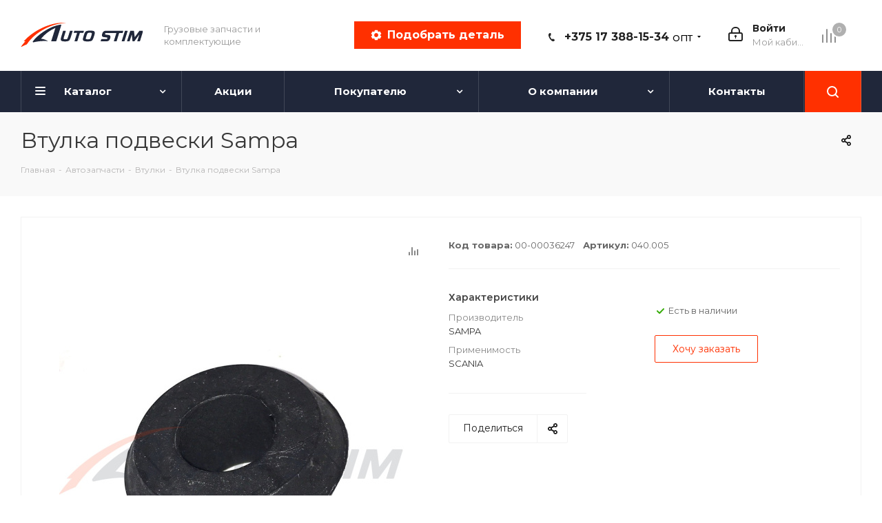

--- FILE ---
content_type: text/html; charset=UTF-8
request_url: https://autostim.by/product/vtulka_podveski_sampa/
body_size: 53759
content:
<!DOCTYPE html>
<html xmlns="http://www.w3.org/1999/xhtml" xml:lang="ru" lang="ru" >

<head><link rel="canonical" href="https://autostim.by/product/vtulka_podveski_sampa/" />

	<title>Втулка подвески Sampa купить в Минске</title>
	<meta name="viewport" content="initial-scale=1.0, width=device-width" />
	<meta name="HandheldFriendly" content="true" />
	<meta name="yes" content="yes" />
	<meta name="apple-mobile-web-app-status-bar-style" content="black" />
	<meta name="SKYPE_TOOLBAR" content="SKYPE_TOOLBAR_PARSER_COMPATIBLE" />

	
		

	
	<!-- Google tag (gtag.js) -->
	<script async src="https://www.googletagmanager.com/gtag/js?id=G-X1RJ53C5W6" data-skip-moving="true"></script>
	<script data-skip-moving="true">
		window.dataLayer = window.dataLayer || [];

		function gtag() {
			dataLayer.push(arguments);
		}
		gtag('js', new Date());

		gtag('config', 'G-X1RJ53C5W6');
	</script>


	<!-- Yandex.Metrika counter -->
	<script data-skip-moving="true">
		(function(m, e, t, r, i, k, a) {
			m[i] = m[i] || function() {
				(m[i].a = m[i].a || []).push(arguments)
			};
			m[i].l = 1 * new Date();
			for (var j = 0; j < document.scripts.length; j++) {
				if (document.scripts[j].src === r) {
					return;
				}
			}
			k = e.createElement(t), a = e.getElementsByTagName(t)[0], k.async = 1, k.src = r, a.parentNode.insertBefore(k, a)
		})
		(window, document, "script", "https://mc.yandex.ru/metrika/tag.js", "ym");

		ym(99172467, "init", {
			clickmap: true,
			trackLinks: true,
			accurateTrackBounce: true,
			webvisor: true
		});
	</script>
	<!-- /Yandex.Metrika counter -->

	


	
	<meta http-equiv="Content-Type" content="text/html; charset=UTF-8" />
<meta name="robots" content="index, follow, noyaca, noodp" />
<meta name="keywords" content=" " />
<meta name="description" content="Заказывайте Втулка подвески Sampa в интернет-магазине АВТО СТИМ. Широкий ассортимент, цены, фото, описание. Доставка по всей Беларуси" />
<script data-skip-moving="true">(function(w, d, n) {var cl = "bx-core";var ht = d.documentElement;var htc = ht ? ht.className : undefined;if (htc === undefined || htc.indexOf(cl) !== -1){return;}var ua = n.userAgent;if (/(iPad;)|(iPhone;)/i.test(ua)){cl += " bx-ios";}else if (/Windows/i.test(ua)){cl += ' bx-win';}else if (/Macintosh/i.test(ua)){cl += " bx-mac";}else if (/Linux/i.test(ua) && !/Android/i.test(ua)){cl += " bx-linux";}else if (/Android/i.test(ua)){cl += " bx-android";}cl += (/(ipad|iphone|android|mobile|touch)/i.test(ua) ? " bx-touch" : " bx-no-touch");cl += w.devicePixelRatio && w.devicePixelRatio >= 2? " bx-retina": " bx-no-retina";if (/AppleWebKit/.test(ua)){cl += " bx-chrome";}else if (/Opera/.test(ua)){cl += " bx-opera";}else if (/Firefox/.test(ua)){cl += " bx-firefox";}ht.className = htc ? htc + " " + cl : cl;})(window, document, navigator);</script>


<link href="/bitrix/js/ui/design-tokens/dist/ui.design-tokens.min.css?171897710823463"  rel="stylesheet" />
<link href="/bitrix/js/ui/fonts/opensans/ui.font.opensans.min.css?16672946922320"  rel="stylesheet" />
<link href="/bitrix/js/main/popup/dist/main.popup.bundle.min.css?174557811126589"  rel="stylesheet" />
<link href="/bitrix/cache/css/s1/aspro_next/page_797bb20a75646273a6fcdc4cef9ca00b/page_797bb20a75646273a6fcdc4cef9ca00b_v1.css?174619628610633"  rel="stylesheet" />
<link href="/bitrix/cache/css/s1/aspro_next/template_d64f74c39560ee64d8d23f47ba6645d0/template_d64f74c39560ee64d8d23f47ba6645d0_v1.css?17461962581151206"  data-template-style="true" rel="stylesheet" />




<script type="extension/settings" data-extension="currency.currency-core">{"region":"by"}</script>



<script data-skip-moving='true'>window['asproRecaptcha'] = {params: {'recaptchaColor':'light','recaptchaLogoShow':'y','recaptchaSize':'normal','recaptchaBadge':'bottomright','recaptchaLang':'ru'},key: '6LflFYAaAAAAAJtdoV02oguK6PZ1vlx57OkislR2',ver: '2'};</script>
<script data-skip-moving='true'>!function(c,t,n,p){function s(e){var a=t.getElementById(e);if(a&&!(a.className.indexOf("g-recaptcha")<0)&&c.grecaptcha)if("3"==c[p].ver)a.innerHTML='<textarea class="g-recaptcha-response" style="display:none;resize:0;" name="g-recaptcha-response"></textarea>',grecaptcha.ready(function(){grecaptcha.execute(c[p].key,{action:"maxscore"}).then(function(e){a.innerHTML='<textarea class="g-recaptcha-response" style="display:none;resize:0;" name="g-recaptcha-response">'+e+"</textarea>"})});else{if(a.children.length)return;var r=grecaptcha.render(e,{sitekey:c[p].key+"",theme:c[p].params.recaptchaColor+"",size:c[p].params.recaptchaSize+"",callback:"onCaptchaVerify"+c[p].params.recaptchaSize,badge:c[p].params.recaptchaBadge});$(a).attr("data-widgetid",r)}}c.onLoadRenderRecaptcha=function(){var e=[];for(var a in c[n].args)if(c[n].args.hasOwnProperty(a)){var r=c[n].args[a][0];-1==e.indexOf(r)&&(e.push(r),s(r))}c[n]=function(e){s(e)}},c[n]=c[n]||function(){var e,a,r;c[n].args=c[n].args||[],c[n].args.push(arguments),a="recaptchaApiLoader",(e=t).getElementById(a)||((r=e.createElement("script")).id=a,r.src="//www.google.com/recaptcha/api.js?hl="+c[p].params.recaptchaLang+"&onload=onLoadRenderRecaptcha&render="+("3"==c[p].ver?c[p].key:"explicit"),e.head.appendChild(r))}}(window,document,"renderRecaptchaById","asproRecaptcha");</script>
<script data-skip-moving='true'>!function(){function d(a){for(var e=a;e;)if("form"===(e=e.parentNode).nodeName.toLowerCase())return e;return null}function i(a){var e=[],t=null,n=!1;void 0!==a&&(n=null!==a),t=n?a.getElementsByTagName("input"):document.getElementsByName("captcha_word");for(var r=0;r<t.length;r++)"captcha_word"===t[r].name&&e.push(t[r]);return e}function l(a){for(var e=[],t=a.getElementsByTagName("img"),n=0;n<t.length;n++)!/\/bitrix\/tools\/captcha.php\?(captcha_code|captcha_sid)=[^>]*?/i.test(t[n].src)&&"captcha"!==t[n].id||e.push(t[n]);return e}function h(a){var e="recaptcha-dynamic-"+(new Date).getTime();if(null!==document.getElementById(e)){for(var t=null;t=Math.floor(65535*Math.random()),null!==document.getElementById(e+t););e+=t}var n=document.createElement("div");n.id=e,n.className="g-recaptcha",n.attributes["data-sitekey"]=window.asproRecaptcha.key,a.parentNode&&(a.parentNode.className+=" recaptcha_text",a.parentNode.replaceChild(n,a)),"3"==window.asproRecaptcha.ver&&(a.closest(".captcha-row").style.display="none"),renderRecaptchaById(e)}function a(){for(var a,e,t,n,r=function(){var a=i(null);if(0===a.length)return[];for(var e=[],t=0;t<a.length;t++){var n=d(a[t]);null!==n&&e.push(n)}return e}(),c=0;c<r.length;c++){var o=r[c],p=i(o);if(0!==p.length){var s=l(o);if(0!==s.length){for(a=0;a<p.length;a++)h(p[a]);for(a=0;a<s.length;a++)t=s[a],n="[data-uri]",t.attributes.src=n,t.style.display="none","src"in t&&(t.parentNode&&-1===t.parentNode.className.indexOf("recaptcha_tmp_img")&&(t.parentNode.className+=" recaptcha_tmp_img"),t.src=n);e=o,"function"==typeof $&&$(e).find(".captcha-row label > span").length&&$(e).find(".captcha-row label > span").html(BX.message("RECAPTCHA_TEXT")+' <span class="star">*</span>')}}}}document.addEventListener?document.addEventListener("DOMNodeInserted",function(){try{return(function(){if("undefined"!=typeof renderRecaptchaById)for(var a=document.getElementsByClassName("g-recaptcha"),e=0;e<a.length;e++){var t=a[e];if(0===t.innerHTML.length){var n=t.id;if("string"==typeof n&&0!==n.length){if("3"==window.asproRecaptcha.ver)t.closest(".captcha-row").style.display="none";else if("function"==typeof $){var r=$(t).closest(".captcha-row");r.length&&(r.addClass(window.asproRecaptcha.params.recaptchaSize+" logo_captcha_"+window.asproRecaptcha.params.recaptchaLogoShow+" "+window.asproRecaptcha.params.recaptchaBadge),r.find(".captcha_image").addClass("recaptcha_tmp_img"),r.find(".captcha_input").addClass("recaptcha_text"),"invisible"!==window.asproRecaptcha.params.recaptchaSize&&(r.find("input.recaptcha").length||$('<input type="text" class="recaptcha" value="" />').appendTo(r)))}renderRecaptchaById(n)}}}}(),window.renderRecaptchaById&&window.asproRecaptcha&&window.asproRecaptcha.key)?(a(),!0):(console.error("Bad captcha keys or module error"),!0)}catch(a){return console.error(a),!0}},!1):console.warn("Your browser does not support dynamic ReCaptcha replacement")}();</script>
<link href='https://fonts.googleapis.com/css2?family=Montserrat:ital,wght@0,100;0,200;0,300;0,400;0,500;0,600;0,700;0,800;0,900;1,100;1,200;1,300;1,400;1,500;1,600;1,700;1,800;1,900&display=swap' rel='stylesheet'>
<link rel="shortcut icon" href="/favicon.ico" type="image/x-icon" />
<link rel="apple-touch-icon" sizes="180x180" href="/upload/CNext/982/9828676101676927cbce51dd7e3410d5.png" />
<link rel="alternate" media="only screen and (max-width: 640px)" href="https://autostim.by/product/vtulka_podveski_sampa/"/>
<meta property="og:description" content="Втулка подвески Sampa" />
<meta property="og:image" content="https://autostim.by:443/upload/iblock/88d/10li12t1jv05dm110nl7l4hev94e3p37.jpg" />
<link rel="image_src" href="https://autostim.by:443/upload/iblock/88d/10li12t1jv05dm110nl7l4hev94e3p37.jpg"  />
<meta property="og:title" content="Втулка подвески Sampa купить в Минске" />
<meta property="og:type" content="website" />
<meta property="og:url" content="https://autostim.by:443/product/vtulka_podveski_sampa/" />



			<link rel="stylesheet" href="/bitrix/templates/aspro_next/dist/styles.css" />

</head>

<body class="site_s1 fill_bg_n " id="main">
	<div id="panel"></div>
	<noscript>
		<div><img data-lazyload class="lazyload" src="[data-uri]" data-src="https://mc.yandex.ru/watch/99172467" style="position:absolute; left:-9999px;" alt="" /></div>
	</noscript>
	
<!--'start_frame_cache_WIklcT'-->
<!--'end_frame_cache_WIklcT'-->					<!--'start_frame_cache_basketitems-component-block'-->																		<div id="ajax_basket"></div>
										<!--'end_frame_cache_basketitems-component-block'-->															
					
														
<div class="wrapper1  header_bgcolored basket_normal basket_fill_DARK side_RIGHT catalog_icons_N banner_auto with_fast_view mheader-v1 header-v9 regions_N fill_N footer-v1 front-vindex3 mfixed_Y mfixed_view_always title-v3 with_phones ce_cmp with_lazy store_LIST_AMOUNT">
	
	<div class="header_wrap visible-lg visible-md title-v3">
		<header id="header">
			<div class="header-v9 header-wrapper">
	<div class="logo_and_menu-row">
		<div class="logo-row">
			<div class="maxwidth-theme">
				<div class="row">
					<div class="logo-block col-md-2 col-sm-3">
						<div class="logo">
							<a href="/"><img src="/upload/CNext/c6d/h50oyov06qyhslq0gii53b4c3witz8lr.svg" alt="AUTO STIM" title="AUTO STIM" data-src="" /></a>						</div>
					</div>
					<div class="top-description-container visible-lg">
						<div class="top-description slogan">
							Грузовые запчасти и комплектующие<br>						</div>
					</div>
										<div class="right-icons pull-right">

						<div class="pull-right block-link">
				
															<!--'start_frame_cache_header-basket-with-compare-block1'-->												<span class="wrap_icon inner-table-block baskets">
										<!--noindex-->
			<a class="basket-link compare  with_price big " href="/catalog/compare.php" title="Список сравниваемых элементов">
		<span class="js-basket-block"><i class="svg inline  svg-inline-compare big" aria-hidden="true" ><svg xmlns="http://www.w3.org/2000/svg" width="21" height="21" viewBox="0 0 21 21">
  <defs>
    <style>
      .comcls-1 {
        fill: #222;
        fill-rule: evenodd;
      }
    </style>
  </defs>
  <path class="comcls-1" d="M20,4h0a1,1,0,0,1,1,1V21H19V5A1,1,0,0,1,20,4ZM14,7h0a1,1,0,0,1,1,1V21H13V8A1,1,0,0,1,14,7ZM8,1A1,1,0,0,1,9,2V21H7V2A1,1,0,0,1,8,1ZM2,9H2a1,1,0,0,1,1,1V21H1V10A1,1,0,0,1,2,9ZM0,0H1V1H0V0ZM0,0H1V1H0V0Z"/>
</svg>
</i><span class="title dark_link">Сравнение</span><span class="count">0</span></span>
	</a>
	<!--/noindex-->										</span>
							
						<!--'end_frame_cache_header-basket-with-compare-block1'-->									
						</div>
						<div class="pull-right">
						
								<div class="wrap_icon inner-table-block">
									
		<!--'start_frame_cache_header-auth-block1'-->					<!-- noindex --><a rel="nofollow" title="Мой кабинет" class="personal-link dark-color animate-load" data-event="jqm" data-param-type="auth" data-param-backurl="/product/vtulka_podveski_sampa/" data-name="auth" href="/personal/"><i class="svg inline big svg-inline-cabinet" aria-hidden="true" title="Мой кабинет"><svg xmlns="http://www.w3.org/2000/svg" width="21" height="21" viewBox="0 0 21 21">
  <defs>
    <style>
      .loccls-1 {
        fill: #222;
        fill-rule: evenodd;
      }
    </style>
  </defs>
  <path data-name="Rounded Rectangle 110" class="loccls-1" d="M1433,132h-15a3,3,0,0,1-3-3v-7a3,3,0,0,1,3-3h1v-2a6,6,0,0,1,6-6h1a6,6,0,0,1,6,6v2h1a3,3,0,0,1,3,3v7A3,3,0,0,1,1433,132Zm-3-15a4,4,0,0,0-4-4h-1a4,4,0,0,0-4,4v2h9v-2Zm4,5a1,1,0,0,0-1-1h-15a1,1,0,0,0-1,1v7a1,1,0,0,0,1,1h15a1,1,0,0,0,1-1v-7Zm-8,3.9v1.6a0.5,0.5,0,1,1-1,0v-1.6A1.5,1.5,0,1,1,1426,125.9Z" transform="translate(-1415 -111)"/>
</svg>
</i><span class="wrap"><span class="name">Войти</span><span class="title">Мой кабинет</span></span></a><!-- /noindex -->								<!--'end_frame_cache_header-auth-block1'-->									</div>
						
						</div>

						<div class="pull-right visible-lg">
							<div class="wrap_icon inner-table-block">
								<div class="phone-block">
									<div class="visible-lg">
																																													<div class="phone with_dropdown">
								<i class="svg svg-phone"></i>
								<a rel="nofollow" href="tel:+375173881534">+375 17 388-15-34 <span class="mini_text_phone">ОПТ</span></a>
																	<div class="dropdown scrollbar">
										<div class="wrap">
																																			<div class="more_phone">
													<a  rel="nofollow" href="tel:+375296268155">+375 29 626-81-55<span> ОПТ</span></a>
												</div>
																																			<div class="more_phone">
													<a  rel="nofollow" href="tel:+375291668155">+375 29 166-81-55<span>Розница</span></a>
												</div>
																					</div>
									</div>
															</div>
																																				</div>
								</div>
							</div>
						</div>
						<div class="pull-right">
							<div class="wrap_icon inner-table-block">
																	<span class="button-icon button-icon_type_selection callback-block animate-load" data-event="jqm" data-param-form_id="CALLBACK" data-name="callback">
										<img data-lazyload class="lazyload button-icon__icon" src="[data-uri]" data-src="/bitrix/templates/aspro_next/assets/imagesExternal/button-icon/settings-icon.svg" alt="" />
										<span class="button-icon__caption">Подобрать деталь</span>
									</span>
															</div>
						</div>
					</div>
				</div>
			</div>
		</div>	</div>
	<div class="menu-row middle-block bgcolored sliced">
		<div class="maxwidth-theme">
			<div class="row">
				<div class="col-md-12">
					<div class="right-icons pull-right show-fixed">
						<div class="wrap_icon">
							<button class="inline-search-show twosmallfont">
								<i class="svg inline  svg-inline-search" aria-hidden="true" ><svg xmlns="http://www.w3.org/2000/svg" width="17" height="17" viewBox="0 0 17 17">
  <defs>
    <style>
      .sscls-1 {
        fill: #222;
        fill-rule: evenodd;
      }
    </style>
  </defs>
  <path class="sscls-1" d="M7.5,0A7.5,7.5,0,1,1,0,7.5,7.5,7.5,0,0,1,7.5,0Zm0,2A5.5,5.5,0,1,1,2,7.5,5.5,5.5,0,0,1,7.5,2Z"/>
  <path class="sscls-1" d="M13.417,12.035l3.3,3.3a0.978,0.978,0,1,1-1.382,1.382l-3.3-3.3A0.978,0.978,0,0,1,13.417,12.035Z"/>
</svg>
</i>							</button>
						</div>
					</div>
					<div class="menu-only">
						<nav class="mega-menu sliced">
										<div class="table-menu ">
		<table>
			<tr>
									
										<td class="menu-item unvisible dropdown catalog wide_menu  ">
						<div class="wrap">
							<a class="dropdown-toggle" href="/catalog/">
								<div>
																		Каталог									<div class="line-wrapper"><span class="line"></span></div>
								</div>
							</a>
															<span class="tail"></span>
								<div class="dropdown-menu ">
									
										<div class="customScrollbar scrollbar">
											<ul class="menu-wrapper " >
																																																			<li class="dropdown-submenu   has_img parent-items">
																																					<div class="menu_img"><img data-lazyload class="lazyload" src="[data-uri]" data-src="/upload/resize_cache/iblock/10c/60_60_1/42f9u2c1gg323sr2ohu8hw744y38j4w2.jpg" alt="ADR" title="ADR" /></div>
										<a href="/catalog/adr/" title="ADR"><span class="name">ADR</span><span class="arrow"><i></i></span></a>
															<ul class="dropdown-menu toggle_menu">
																	<li class="menu-item   ">
							<a href="/catalog/adr/znaki_opasnosti/" title="Знаки опасности"><span class="name">Знаки опасности</span></a>
													</li>
																	<li class="menu-item   ">
							<a href="/catalog/adr/komplektuyushchie_adr/" title="Комплектующие ADR"><span class="name">Комплектующие ADR</span></a>
													</li>
																	<li class="menu-item   ">
							<a href="/catalog/adr/ognetushiteli/" title="Огнетушители"><span class="name">Огнетушители</span></a>
													</li>
																	<li class="menu-item   ">
							<a href="/catalog/adr/komplekty_adr/" title="Комплекты ADR"><span class="name">Комплекты ADR</span></a>
													</li>
																	<li class="menu-item   ">
							<a href="/catalog/adr/tablichki_adr_i_karmany/" title="Таблички ADR и карманы"><span class="name">Таблички ADR и карманы</span></a>
													</li>
																	<li class="menu-item   ">
							<a href="/catalog/adr/obuv/" title="Обувь"><span class="name">Обувь</span></a>
													</li>
														</ul>
																																														</li>
																																																			<li class="dropdown-submenu   has_img parent-items">
																																					<div class="menu_img"><img data-lazyload class="lazyload" src="[data-uri]" data-src="/upload/resize_cache/iblock/052/60_60_1/2dng7tyfuf4lhuub23xm438r4mbnlcyy.jpg" alt="Автозапчасти" title="Автозапчасти" /></div>
										<a href="/catalog/avtozapchasti/" title="Автозапчасти"><span class="name">Автозапчасти</span><span class="arrow"><i></i></span></a>
															<ul class="dropdown-menu toggle_menu">
																	<li class="menu-item  dropdown-submenu ">
							<a href="/catalog/avtozapchasti/otopiteli_i_komplektuyushchie/" title="Отопители и комплектующие"><span class="name">Отопители и комплектующие</span></a>
															<ul class="dropdown-menu">
																			<li class="menu-item ">
											<a href="/catalog/avtozapchasti/otopiteli_i_komplektuyushchie/bachki_toplivnye/" title="Бачки топливные"><span class="name">Бачки топливные</span></a>
										</li>
																			<li class="menu-item ">
											<a href="/catalog/avtozapchasti/otopiteli_i_komplektuyushchie/gofry_otopiteley/" title="Гофры отопителей"><span class="name">Гофры отопителей</span></a>
										</li>
																			<li class="menu-item ">
											<a href="/catalog/avtozapchasti/otopiteli_i_komplektuyushchie/kamery_sgoraniya/" title="Камеры сгорания"><span class="name">Камеры сгорания</span></a>
										</li>
																			<li class="menu-item ">
											<a href="/catalog/avtozapchasti/otopiteli_i_komplektuyushchie/nagnetateli/" title="Нагнетатели"><span class="name">Нагнетатели</span></a>
										</li>
																			<li class="menu-item ">
											<a href="/catalog/avtozapchasti/otopiteli_i_komplektuyushchie/podshipniki_ventilyatora_otopitelya/" title="Подшипники вентилятора отопителя"><span class="name">Подшипники вентилятора отопителя</span></a>
										</li>
																			<li class="menu-item ">
											<a href="/catalog/avtozapchasti/otopiteli_i_komplektuyushchie/prokladki_otopiteley/" title="Прокладки отопителей"><span class="name">Прокладки отопителей</span></a>
										</li>
																			<li class="menu-item ">
											<a href="/catalog/avtozapchasti/otopiteli_i_komplektuyushchie/svechi_nakala/" title="Свечи накала"><span class="name">Свечи накала</span></a>
										</li>
																			<li class="menu-item ">
											<a href="/catalog/avtozapchasti/otopiteli_i_komplektuyushchie/setochki_svechi_nakala/" title="Сеточки свечи накала"><span class="name">Сеточки свечи накала</span></a>
										</li>
																			<li class="menu-item ">
											<a href="/catalog/avtozapchasti/otopiteli_i_komplektuyushchie/setochki_ispariteli/" title="Сеточки-испарители"><span class="name">Сеточки-испарители</span></a>
										</li>
																			<li class="menu-item ">
											<a href="/catalog/avtozapchasti/otopiteli_i_komplektuyushchie/toplivnye_nasosy/" title="Топливные насосы"><span class="name">Топливные насосы</span></a>
										</li>
																			<li class="menu-item ">
											<a href="/catalog/avtozapchasti/otopiteli_i_komplektuyushchie/trubki_toplivnye_otopiteley/" title="Трубки топливные отопителей"><span class="name">Трубки топливные отопителей</span></a>
										</li>
																			<li class="menu-item ">
											<a href="/catalog/avtozapchasti/otopiteli_i_komplektuyushchie/filtry_toplivnye_otopiteley/" title="Фильтры топливные отопителей"><span class="name">Фильтры топливные отопителей</span></a>
										</li>
																			<li class="menu-item ">
											<a href="/catalog/avtozapchasti/otopiteli_i_komplektuyushchie/avtonomnye_otopiteli/" title="Автономные отопители"><span class="name">Автономные отопители</span></a>
										</li>
																			<li class="menu-item ">
											<a href="/catalog/avtozapchasti/otopiteli_i_komplektuyushchie/perekhodniki_deflektory_dlya_otopiteley/" title="Переходники, дефлекторы для отопителей"><span class="name">Переходники, дефлекторы для отопителей</span></a>
										</li>
																			<li class="menu-item ">
											<a href="/catalog/avtozapchasti/otopiteli_i_komplektuyushchie/elektronnoe_upravlenie/" title="Электронное управление"><span class="name">Электронное управление</span></a>
										</li>
																	</ul>
								
													</li>
																	<li class="menu-item   ">
							<a href="/catalog/avtozapchasti/amortizatory_i_zapchasti/" title="Амортизаторы и запчасти"><span class="name">Амортизаторы и запчасти</span></a>
													</li>
																	<li class="menu-item  dropdown-submenu ">
							<a href="/catalog/avtozapchasti/bolty_gayki_shayby/" title="Болты, гайки, шайбы"><span class="name">Болты, гайки, шайбы</span></a>
															<ul class="dropdown-menu">
																			<li class="menu-item ">
											<a href="/catalog/avtozapchasti/bolty_gayki_shayby/bolty/" title="Болты"><span class="name">Болты</span></a>
										</li>
																			<li class="menu-item ">
											<a href="/catalog/avtozapchasti/bolty_gayki_shayby/gayki/" title="Гайки"><span class="name">Гайки</span></a>
										</li>
																			<li class="menu-item ">
											<a href="/catalog/avtozapchasti/bolty_gayki_shayby/shayby_i_koltsa_uplotnitelnye/" title="Шайбы и кольца уплотнительные"><span class="name">Шайбы и кольца уплотнительные</span></a>
										</li>
																	</ul>
								
													</li>
																	<li class="menu-item   ">
							<a href="/catalog/avtozapchasti/shinomontazh/" title="Шиномонтаж"><span class="name">Шиномонтаж</span></a>
													</li>
																	<li class="menu-item   ">
							<a href="/catalog/avtozapchasti/vtulki/" title="Втулки"><span class="name">Втулки</span></a>
													</li>
																	<li class="menu-item  dropdown-submenu ">
							<a href="/catalog/avtozapchasti/dvigatel/" title="Двигатель"><span class="name">Двигатель</span></a>
															<ul class="dropdown-menu">
																			<li class="menu-item ">
											<a href="/catalog/avtozapchasti/dvigatel/prokladki_1/" title="Прокладки"><span class="name">Прокладки</span></a>
										</li>
																			<li class="menu-item ">
											<a href="/catalog/avtozapchasti/dvigatel/detali_dvigatelya_i_navesnoe/" title="Детали двигателя и навесное"><span class="name">Детали двигателя и навесное</span></a>
										</li>
																	</ul>
								
													</li>
																	<li class="menu-item  dropdown-submenu ">
							<a href="/catalog/avtozapchasti/detali_kuzova/" title="Детали кузова"><span class="name">Детали кузова</span></a>
															<ul class="dropdown-menu">
																			<li class="menu-item ">
											<a href="/catalog/avtozapchasti/detali_kuzova/bampery/" title="Бамперы"><span class="name">Бамперы</span></a>
										</li>
																			<li class="menu-item ">
											<a href="/catalog/avtozapchasti/detali_kuzova/zamki_ruchki/" title="Замки, ручки"><span class="name">Замки, ручки</span></a>
										</li>
																			<li class="menu-item ">
											<a href="/catalog/avtozapchasti/detali_kuzova/deflektory_vozdushnye/" title="Дефлекторы воздушные"><span class="name">Дефлекторы воздушные</span></a>
										</li>
																			<li class="menu-item ">
											<a href="/catalog/avtozapchasti/detali_kuzova/zerkala/" title="Зеркала"><span class="name">Зеркала</span></a>
										</li>
																			<li class="menu-item ">
											<a href="/catalog/avtozapchasti/detali_kuzova/korpusy_fary/" title="Корпусы фары"><span class="name">Корпусы фары</span></a>
										</li>
																			<li class="menu-item ">
											<a href="/catalog/avtozapchasti/detali_kuzova/stupeni/" title="Ступени"><span class="name">Ступени</span></a>
										</li>
																			<li class="menu-item ">
											<a href="/catalog/avtozapchasti/detali_kuzova/ukazateli_povorota/" title="Указатели поворота"><span class="name">Указатели поворота</span></a>
										</li>
																			<li class="menu-item ">
											<a href="/catalog/avtozapchasti/detali_kuzova/fary_golovnogo_sveta/" title="Фары головного света"><span class="name">Фары головного света</span></a>
										</li>
																			<li class="menu-item ">
											<a href="/catalog/avtozapchasti/detali_kuzova/fary_protivotumannye/" title="Фары противотуманные"><span class="name">Фары противотуманные</span></a>
										</li>
																	</ul>
								
													</li>
																	<li class="menu-item   ">
							<a href="/catalog/avtozapchasti/krylya_bryzgoviki_i_bufery/" title="Крылья, брызговики и буферы"><span class="name">Крылья, брызговики и буферы</span></a>
													</li>
																	<li class="menu-item  dropdown-submenu ">
							<a href="/catalog/avtozapchasti/osveshchenie/" title="Освещение"><span class="name">Освещение</span></a>
															<ul class="dropdown-menu">
																			<li class="menu-item ">
											<a href="/catalog/avtozapchasti/osveshchenie/otrazhateli/" title="Отражатели"><span class="name">Отражатели</span></a>
										</li>
																			<li class="menu-item ">
											<a href="/catalog/avtozapchasti/osveshchenie/kronshteyny_dlya_mayakov/" title="Кронштейны для маяков"><span class="name">Кронштейны для маяков</span></a>
										</li>
																			<li class="menu-item ">
											<a href="/catalog/avtozapchasti/osveshchenie/stekla_i_rasseivateli/" title="Стекла и рассеиватели"><span class="name">Стекла и рассеиватели</span></a>
										</li>
																			<li class="menu-item ">
											<a href="/catalog/avtozapchasti/osveshchenie/fary_rabochego_sveta/" title="Фары рабочего света"><span class="name">Фары рабочего света</span></a>
										</li>
																			<li class="menu-item ">
											<a href="/catalog/avtozapchasti/osveshchenie/fonari_gabaritnye/" title="Фонари габаритные"><span class="name">Фонари габаритные</span></a>
										</li>
																			<li class="menu-item ">
											<a href="/catalog/avtozapchasti/osveshchenie/fonari_gabaritnye_rog/" title="Фонари габаритные (рог)"><span class="name">Фонари габаритные (рог)</span></a>
										</li>
																			<li class="menu-item ">
											<a href="/catalog/avtozapchasti/osveshchenie/fonari_zadnie/" title="Фонари задние"><span class="name">Фонари задние</span></a>
										</li>
																			<li class="menu-item ">
											<a href="/catalog/avtozapchasti/osveshchenie/fonari_podsvetki_nomernogo_znaka_salona_kuzova/" title="Фонари подсветки номерного знака, салона, кузова"><span class="name">Фонари подсветки номерного знака, салона, кузова</span></a>
										</li>
																			<li class="menu-item ">
											<a href="/catalog/avtozapchasti/osveshchenie/fonari_predupreditelno_signalnye/" title="Фонари предупредительно-сигнальные"><span class="name">Фонари предупредительно-сигнальные</span></a>
										</li>
																	</ul>
								
													</li>
																	<li class="menu-item  dropdown-submenu ">
							<a href="/catalog/avtozapchasti/dopolnitelnoe_oborudovanie_i_osnashchenie/" title="Дополнительное оборудование и оснащение"><span class="name">Дополнительное оборудование и оснащение</span></a>
															<ul class="dropdown-menu">
																			<li class="menu-item ">
											<a href="/catalog/avtozapchasti/dopolnitelnoe_oborudovanie_i_osnashchenie/dopolnitelnoe_oborudovanie_i_osnashchenie_1/" title="Дополнительное оборудование и оснащение"><span class="name">Дополнительное оборудование и оснащение</span></a>
										</li>
																	</ul>
								
													</li>
																	<li class="menu-item collapsed  ">
							<a href="/catalog/avtozapchasti/pnevmopodushki/" title="Пневмоподушки"><span class="name">Пневмоподушки</span></a>
													</li>
																	<li class="menu-item collapsed  ">
							<a href="/catalog/avtozapchasti/remni_gur_i_privodov_navesnogo_oborudovaniya/" title="Ремни ГУР и приводов навесного оборудования"><span class="name">Ремни ГУР и приводов навесного оборудования</span></a>
													</li>
																	<li class="menu-item collapsed  ">
							<a href="/catalog/avtozapchasti/signaly/" title="Сигналы"><span class="name">Сигналы</span></a>
													</li>
																	<li class="menu-item collapsed dropdown-submenu ">
							<a href="/catalog/avtozapchasti/rulevoe_upravlenie/" title="Рулевое управление"><span class="name">Рулевое управление</span></a>
															<ul class="dropdown-menu">
																			<li class="menu-item ">
											<a href="/catalog/avtozapchasti/rulevoe_upravlenie/koltsa_stupitsy/" title="Кольца ступицы"><span class="name">Кольца ступицы</span></a>
										</li>
																			<li class="menu-item ">
											<a href="/catalog/avtozapchasti/rulevoe_upravlenie/rulevye_nakonechniki/" title="Рулевые наконечники"><span class="name">Рулевые наконечники</span></a>
										</li>
																	</ul>
								
													</li>
																	<li class="menu-item collapsed  ">
							<a href="/catalog/avtozapchasti/salniki/" title="Сальники"><span class="name">Сальники</span></a>
													</li>
																	<li class="menu-item collapsed dropdown-submenu ">
							<a href="/catalog/avtozapchasti/sistema_vypuska/" title="Система выпуска"><span class="name">Система выпуска</span></a>
															<ul class="dropdown-menu">
																			<li class="menu-item ">
											<a href="/catalog/avtozapchasti/sistema_vypuska/gofry/" title="Гофры"><span class="name">Гофры</span></a>
										</li>
																			<li class="menu-item ">
											<a href="/catalog/avtozapchasti/sistema_vypuska/khomuty_glushitelya/" title="Хомуты глушителя"><span class="name">Хомуты глушителя</span></a>
										</li>
																			<li class="menu-item ">
											<a href="/catalog/avtozapchasti/sistema_vypuska/glushiteli/" title="Глушители"><span class="name">Глушители</span></a>
										</li>
																	</ul>
								
													</li>
																	<li class="menu-item collapsed dropdown-submenu ">
							<a href="/catalog/avtozapchasti/sistema_okhlazhdeniya/" title="Система охлаждения"><span class="name">Система охлаждения</span></a>
															<ul class="dropdown-menu">
																			<li class="menu-item ">
											<a href="/catalog/avtozapchasti/sistema_okhlazhdeniya/zapchasti_koditsionera/" title="Запчасти кодиционера"><span class="name">Запчасти кодиционера</span></a>
										</li>
																			<li class="menu-item ">
											<a href="/catalog/avtozapchasti/sistema_okhlazhdeniya/termostat_i_komplektuyushchie/" title="Термостат и комплектующие"><span class="name">Термостат и комплектующие</span></a>
										</li>
																			<li class="menu-item ">
											<a href="/catalog/avtozapchasti/sistema_okhlazhdeniya/patrubki/" title="Патрубки"><span class="name">Патрубки</span></a>
										</li>
																	</ul>
								
													</li>
																	<li class="menu-item collapsed  ">
							<a href="/catalog/avtozapchasti/saylentbloki/" title="Сайлентблоки"><span class="name">Сайлентблоки</span></a>
													</li>
																	<li class="menu-item collapsed  ">
							<a href="/catalog/avtozapchasti/paltsy_ressor/" title="Пальцы рессор"><span class="name">Пальцы рессор</span></a>
													</li>
																	<li class="menu-item collapsed dropdown-submenu ">
							<a href="/catalog/avtozapchasti/prochie_remkomplekty/" title="Прочие ремкомплекты"><span class="name">Прочие ремкомплекты</span></a>
															<ul class="dropdown-menu">
																			<li class="menu-item ">
											<a href="/catalog/avtozapchasti/prochie_remkomplekty/prochie_remkomplekty_1/" title="Прочие ремкомплекты"><span class="name">Прочие ремкомплекты</span></a>
										</li>
																			<li class="menu-item ">
											<a href="/catalog/avtozapchasti/prochie_remkomplekty/remkomplekty_reaktivnoy_tyagi/" title="Ремкомплекты реактивной тяги"><span class="name">Ремкомплекты реактивной тяги</span></a>
										</li>
																			<li class="menu-item ">
											<a href="/catalog/avtozapchasti/prochie_remkomplekty/remkomplekty_sedelnykh_ustroystv/" title="Ремкомплекты седельных устройств"><span class="name">Ремкомплекты седельных устройств</span></a>
										</li>
																	</ul>
								
													</li>
																	<li class="menu-item collapsed  ">
							<a href="/catalog/avtozapchasti/podshipniki/" title="Подшипники"><span class="name">Подшипники</span></a>
													</li>
																	<li class="menu-item collapsed dropdown-submenu ">
							<a href="/catalog/avtozapchasti/sistema_ochistki_okon/" title="Система очистки окон"><span class="name">Система очистки окон</span></a>
															<ul class="dropdown-menu">
																			<li class="menu-item ">
											<a href="/catalog/avtozapchasti/sistema_ochistki_okon/nasosy_omyvatelya/" title="Насосы омывателя"><span class="name">Насосы омывателя</span></a>
										</li>
																			<li class="menu-item ">
											<a href="/catalog/avtozapchasti/sistema_ochistki_okon/tyagi_trapetsii_rychagi/" title="Тяги, трапеции, рычаги"><span class="name">Тяги, трапеции, рычаги</span></a>
										</li>
																			<li class="menu-item ">
											<a href="/catalog/avtozapchasti/sistema_ochistki_okon/shchetki_stekloochistitelya/" title="Щетки стеклоочистителя"><span class="name">Щетки стеклоочистителя</span></a>
										</li>
																			<li class="menu-item ">
											<a href="/catalog/avtozapchasti/sistema_ochistki_okon/vodosgony_skrebki_shchetki/" title="Водосгоны, скребки, щетки"><span class="name">Водосгоны, скребки, щетки</span></a>
										</li>
																	</ul>
								
													</li>
																	<li class="menu-item collapsed dropdown-submenu ">
							<a href="/catalog/avtozapchasti/sistema_stsepleniya/" title="Система сцепления"><span class="name">Система сцепления</span></a>
															<ul class="dropdown-menu">
																			<li class="menu-item ">
											<a href="/catalog/avtozapchasti/sistema_stsepleniya/diski_stsepleniya/" title="Диски сцепления"><span class="name">Диски сцепления</span></a>
										</li>
																			<li class="menu-item ">
											<a href="/catalog/avtozapchasti/sistema_stsepleniya/zapchasti_i_remkomplekty_stsepleniya/" title="Запчасти и ремкомплекты сцепления"><span class="name">Запчасти и ремкомплекты сцепления</span></a>
										</li>
																	</ul>
								
													</li>
																	<li class="menu-item collapsed  ">
							<a href="/catalog/avtozapchasti/stremyanki_ressor/" title="Стремянки рессор"><span class="name">Стремянки рессор</span></a>
													</li>
																	<li class="menu-item collapsed dropdown-submenu ">
							<a href="/catalog/avtozapchasti/tormoznaya_sistema/" title="Тормозная система"><span class="name">Тормозная система</span></a>
															<ul class="dropdown-menu">
																			<li class="menu-item ">
											<a href="/catalog/avtozapchasti/tormoznaya_sistema/valy_tormoznye_i_zapchasti/" title="Валы тормозные и запчасти"><span class="name">Валы тормозные и запчасти</span></a>
										</li>
																			<li class="menu-item ">
											<a href="/catalog/avtozapchasti/tormoznaya_sistema/datchiki_abs/" title="Датчики ABS"><span class="name">Датчики ABS</span></a>
										</li>
																			<li class="menu-item ">
											<a href="/catalog/avtozapchasti/tormoznaya_sistema/datchiki_iznosa/" title="Датчики износа"><span class="name">Датчики износа</span></a>
										</li>
																			<li class="menu-item ">
											<a href="/catalog/avtozapchasti/tormoznaya_sistema/diski_i_barabany_tormoznye/" title="Диски и барабаны тормозные"><span class="name">Диски и барабаны тормозные</span></a>
										</li>
																			<li class="menu-item ">
											<a href="/catalog/avtozapchasti/tormoznaya_sistema/kamery_tormoznye/" title="Камеры тормозные"><span class="name">Камеры тормозные</span></a>
										</li>
																			<li class="menu-item ">
											<a href="/catalog/avtozapchasti/tormoznaya_sistema/kolodki_tormoznye/" title="Колодки тормозные"><span class="name">Колодки тормозные</span></a>
										</li>
																			<li class="menu-item ">
											<a href="/catalog/avtozapchasti/tormoznaya_sistema/koltsa_abs/" title="Кольца ABS"><span class="name">Кольца ABS</span></a>
										</li>
																			<li class="menu-item ">
											<a href="/catalog/avtozapchasti/tormoznaya_sistema/komplektuyushchie_supportov_i_remkomplekty/" title="Комплектующие суппортов и ремкомплекты"><span class="name">Комплектующие суппортов и ремкомплекты</span></a>
										</li>
																			<li class="menu-item ">
											<a href="/catalog/avtozapchasti/tormoznaya_sistema/komplekty_montazhnye/" title="Комплекты монтажные"><span class="name">Комплекты монтажные</span></a>
										</li>
																			<li class="menu-item ">
											<a href="/catalog/avtozapchasti/tormoznaya_sistema/krany_pnevmosistemy_i_remkomplekty/" title="Краны пневмосистемы и ремкомплекты"><span class="name">Краны пневмосистемы и ремкомплекты</span></a>
										</li>
																			<li class="menu-item ">
											<a href="/catalog/avtozapchasti/tormoznaya_sistema/membrany_tormoznykh_kamer/" title="Мембраны тормозных камер"><span class="name">Мембраны тормозных камер</span></a>
										</li>
																			<li class="menu-item ">
											<a href="/catalog/avtozapchasti/tormoznaya_sistema/nakladki_tormoznye/" title="Накладки тормозные"><span class="name">Накладки тормозные</span></a>
										</li>
																			<li class="menu-item ">
											<a href="/catalog/avtozapchasti/tormoznaya_sistema/paltsy_opornye_tormoznoy_sistemy/" title="Пальцы опорные тормозной системы"><span class="name">Пальцы опорные тормозной системы</span></a>
										</li>
																			<li class="menu-item ">
											<a href="/catalog/avtozapchasti/tormoznaya_sistema/pruzhiny_vozvratnye/" title="Пружины возвратные"><span class="name">Пружины возвратные</span></a>
										</li>
																			<li class="menu-item ">
											<a href="/catalog/avtozapchasti/tormoznaya_sistema/pylezashchitnye_shchitki/" title="Пылезащитные щитки"><span class="name">Пылезащитные щитки</span></a>
										</li>
																			<li class="menu-item ">
											<a href="/catalog/avtozapchasti/tormoznaya_sistema/remkomplekty_tormoznykh_kolodok/" title="Ремкомплекты тормозных колодок"><span class="name">Ремкомплекты тормозных колодок</span></a>
										</li>
																			<li class="menu-item ">
											<a href="/catalog/avtozapchasti/tormoznaya_sistema/rychagi_regulirovki_tormoza/" title="Рычаги регулировки тормоза"><span class="name">Рычаги регулировки тормоза</span></a>
										</li>
																			<li class="menu-item ">
											<a href="/catalog/avtozapchasti/tormoznaya_sistema/shesterni_tormoza/" title="Шестерни тормоза"><span class="name">Шестерни тормоза</span></a>
										</li>
																	</ul>
								
													</li>
																	<li class="menu-item collapsed  ">
							<a href="/catalog/avtozapchasti/trubki_i_shlangi/" title="Трубки и шланги"><span class="name">Трубки и шланги</span></a>
													</li>
																	<li class="menu-item collapsed  ">
							<a href="/catalog/avtozapchasti/filtry/" title="Фильтры"><span class="name">Фильтры</span></a>
													</li>
																	<li class="menu-item collapsed  ">
							<a href="/catalog/avtozapchasti/fitingi/" title="Фитинги"><span class="name">Фитинги</span></a>
													</li>
																	<li class="menu-item collapsed  ">
							<a href="/catalog/avtozapchasti/shpilki/" title="Шпильки"><span class="name">Шпильки</span></a>
													</li>
																	<li class="menu-item collapsed dropdown-submenu ">
							<a href="/catalog/avtozapchasti/elektrooborudovanie/" title="Электрооборудование"><span class="name">Электрооборудование</span></a>
															<ul class="dropdown-menu">
																			<li class="menu-item ">
											<a href="/catalog/avtozapchasti/elektrooborudovanie/podrulevye_pereklyuchateli/" title="Подрулевые переключатели"><span class="name">Подрулевые переключатели</span></a>
										</li>
																			<li class="menu-item ">
											<a href="/catalog/avtozapchasti/elektrooborudovanie/akkumulyatornye_klemmy_i_peremychki/" title="Аккумуляторные клеммы и перемычки"><span class="name">Аккумуляторные клеммы и перемычки</span></a>
										</li>
																			<li class="menu-item ">
											<a href="/catalog/avtozapchasti/elektrooborudovanie/vilki_i_rozetki/" title="Вилки и розетки"><span class="name">Вилки и розетки</span></a>
										</li>
																			<li class="menu-item ">
											<a href="/catalog/avtozapchasti/elektrooborudovanie/komplektuyushchie_razemov_i_remkomplekty/" title="Комплектующие разъемов и ремкомплекты"><span class="name">Комплектующие разъемов и ремкомплекты</span></a>
										</li>
																			<li class="menu-item ">
											<a href="/catalog/avtozapchasti/elektrooborudovanie/nakonechniki_soediniteli_provodov/" title="Наконечники, соединители проводов"><span class="name">Наконечники, соединители проводов</span></a>
										</li>
																			<li class="menu-item ">
											<a href="/catalog/avtozapchasti/elektrooborudovanie/predokhraniteli/" title="Предохранители"><span class="name">Предохранители</span></a>
										</li>
																			<li class="menu-item ">
											<a href="/catalog/avtozapchasti/elektrooborudovanie/provoda_i_kabeli/" title="Провода и кабели"><span class="name">Провода и кабели</span></a>
										</li>
																			<li class="menu-item ">
											<a href="/catalog/avtozapchasti/elektrooborudovanie/razemy/" title="Разъемы"><span class="name">Разъемы</span></a>
										</li>
																			<li class="menu-item ">
											<a href="/catalog/avtozapchasti/elektrooborudovanie/rele/" title="Реле"><span class="name">Реле</span></a>
										</li>
																			<li class="menu-item ">
											<a href="/catalog/avtozapchasti/elektrooborudovanie/termomufty/" title="Термомуфты"><span class="name">Термомуфты</span></a>
										</li>
																			<li class="menu-item ">
											<a href="/catalog/avtozapchasti/elektrooborudovanie/datchiki/" title="Датчики"><span class="name">Датчики</span></a>
										</li>
																			<li class="menu-item ">
											<a href="/catalog/avtozapchasti/elektrooborudovanie/korobki_raspredelitelnye/" title="Коробки распределительные"><span class="name">Коробки распределительные</span></a>
										</li>
																	</ul>
								
													</li>
																	<li class="menu-item collapsed dropdown-submenu ">
							<a href="/catalog/avtozapchasti/transmissiya/" title="Трансмиссия"><span class="name">Трансмиссия</span></a>
															<ul class="dropdown-menu">
																			<li class="menu-item ">
											<a href="/catalog/avtozapchasti/transmissiya/kardannyy_val/" title="Карданный вал"><span class="name">Карданный вал</span></a>
										</li>
																	</ul>
								
													</li>
																<li><span class="colored more_items with_dropdown">Ещё</span></li>
									</ul>
																																														</li>
																																																			<li class="   has_img parent-items">
																																					<div class="menu_img"><img data-lazyload class="lazyload" src="[data-uri]" data-src="/upload/resize_cache/iblock/09f/60_60_1/jsopzfteeblavwm6408zy4njapdl2k79.jpg" alt="Лампочки" title="Лампочки" /></div>
										<a href="/catalog/lampochki/" title="Лампочки"><span class="name">Лампочки</span></a>
																																														</li>
																																																			<li class="dropdown-submenu   has_img parent-items">
																																					<div class="menu_img"><img data-lazyload class="lazyload" src="[data-uri]" data-src="/upload/resize_cache/iblock/09e/60_60_1/7tw6ev7773rntby3mt8wldr283pg7seo.jpg" alt="Аксессуары" title="Аксессуары" /></div>
										<a href="/catalog/aksessuary/" title="Аксессуары"><span class="name">Аксессуары</span><span class="arrow"><i></i></span></a>
															<ul class="dropdown-menu toggle_menu">
																	<li class="menu-item   ">
							<a href="/catalog/aksessuary/blokiratory/" title="Блокираторы"><span class="name">Блокираторы</span></a>
													</li>
																	<li class="menu-item   ">
							<a href="/catalog/aksessuary/takhografy/" title="Тахографы"><span class="name">Тахографы</span></a>
													</li>
																	<li class="menu-item   ">
							<a href="/catalog/aksessuary/kryshki/" title="Крышки"><span class="name">Крышки</span></a>
													</li>
																	<li class="menu-item   ">
							<a href="/catalog/aksessuary/akkumulyatory/" title="Аккумуляторы"><span class="name">Аккумуляторы</span></a>
													</li>
																	<li class="menu-item   ">
							<a href="/catalog/aksessuary/aptechki/" title="Аптечки"><span class="name">Аптечки</span></a>
													</li>
																	<li class="menu-item   ">
							<a href="/catalog/aksessuary/znaki_tablichki_lenty_nakleyki/" title="Знаки, таблички, ленты, наклейки"><span class="name">Знаки, таблички, ленты, наклейки</span></a>
													</li>
																	<li class="menu-item   ">
							<a href="/catalog/aksessuary/kolpaki_kolesnye_stupichnye_i_kolpachki_gaek/" title="Колпаки колесные, ступичные и колпачки гаек"><span class="name">Колпаки колесные, ступичные и колпачки гаек</span></a>
													</li>
																	<li class="menu-item   ">
							<a href="/catalog/aksessuary/nasosy_perekachki_topliva_i_shlangi/" title="Насосы перекачки топлива и шланги"><span class="name">Насосы перекачки топлива и шланги</span></a>
													</li>
																	<li class="menu-item   ">
							<a href="/catalog/aksessuary/emkosti_dlya_zhidkostey_voronki/" title="Емкости для жидкостей, воронки"><span class="name">Емкости для жидкостей, воронки</span></a>
													</li>
																	<li class="menu-item   ">
							<a href="/catalog/aksessuary/osvezhiteli_vozdukha/" title="Освежители воздуха"><span class="name">Освежители воздуха</span></a>
													</li>
																	<li class="menu-item collapsed  ">
							<a href="/catalog/aksessuary/upory_protivootkatnye_i_derzhateli/" title="Упоры противооткатные и держатели"><span class="name">Упоры противооткатные и держатели</span></a>
													</li>
																	<li class="menu-item collapsed  ">
							<a href="/catalog/aksessuary/tsepi_protivoskolzheniya/" title="Цепи противоскольжения"><span class="name">Цепи противоскольжения</span></a>
													</li>
																	<li class="menu-item collapsed  ">
							<a href="/catalog/aksessuary/elementy_pitaniya/" title="Элементы питания"><span class="name">Элементы питания</span></a>
													</li>
																	<li class="menu-item collapsed  ">
							<a href="/catalog/aksessuary/yashchiki_instrumentalnye_ognetushiteley/" title="Ящики инструментальные, огнетушителей"><span class="name">Ящики инструментальные, огнетушителей</span></a>
													</li>
																	<li class="menu-item collapsed  ">
							<a href="/catalog/aksessuary/lestnitsy/" title="Лестницы"><span class="name">Лестницы</span></a>
													</li>
																<li><span class="colored more_items with_dropdown">Ещё</span></li>
									</ul>
																																														</li>
																																																			<li class="dropdown-submenu   has_img parent-items">
																																					<div class="menu_img"><img data-lazyload class="lazyload" src="[data-uri]" data-src="/upload/resize_cache/iblock/48d/60_60_1/4d8vahmvh1hlqhvimolkr2xuo52y3jur.png" alt="Инструменты и оборудование для мастерских" title="Инструменты и оборудование для мастерских" /></div>
										<a href="/catalog/instrumenty_i_oborudovanie_dlya_masterskikh/" title="Инструменты и оборудование для мастерских"><span class="name">Инструменты и оборудование для мастерских</span><span class="arrow"><i></i></span></a>
															<ul class="dropdown-menu toggle_menu">
																	<li class="menu-item   ">
							<a href="/catalog/instrumenty_i_oborudovanie_dlya_masterskikh/domkraty/" title="Домкраты"><span class="name">Домкраты</span></a>
													</li>
																	<li class="menu-item   ">
							<a href="/catalog/instrumenty_i_oborudovanie_dlya_masterskikh/instrumenty_i_oborudovanie_masterskikh/" title="Инструменты и оборудование мастерских"><span class="name">Инструменты и оборудование мастерских</span></a>
													</li>
																	<li class="menu-item   ">
							<a href="/catalog/instrumenty_i_oborudovanie_dlya_masterskikh/metizy/" title="Метизы"><span class="name">Метизы</span></a>
													</li>
																	<li class="menu-item   ">
							<a href="/catalog/instrumenty_i_oborudovanie_dlya_masterskikh/svetovoe_oborudovanie_i_komplektuyushchie/" title="Световое оборудование и комплектующие"><span class="name">Световое оборудование и комплектующие</span></a>
													</li>
																	<li class="menu-item   ">
							<a href="/catalog/instrumenty_i_oborudovanie_dlya_masterskikh/khomuty_i_styazhki/" title="Хомуты и стяжки"><span class="name">Хомуты и стяжки</span></a>
													</li>
																	<li class="menu-item   ">
							<a href="/catalog/instrumenty_i_oborudovanie_dlya_masterskikh/golovki_bity_perekhodniki/" title="Головки, биты, переходники"><span class="name">Головки, биты, переходники</span></a>
													</li>
																	<li class="menu-item   ">
							<a href="/catalog/instrumenty_i_oborudovanie_dlya_masterskikh/klyuchi_gaechnye/" title="Ключи гаечные"><span class="name">Ключи гаечные</span></a>
													</li>
																	<li class="menu-item   ">
							<a href="/catalog/instrumenty_i_oborudovanie_dlya_masterskikh/nabory_instrumentov/" title="Наборы инструментов"><span class="name">Наборы инструментов</span></a>
													</li>
																	<li class="menu-item   ">
							<a href="/catalog/instrumenty_i_oborudovanie_dlya_masterskikh/press_maslenki/" title="Пресс-масленки"><span class="name">Пресс-масленки</span></a>
													</li>
																	<li class="menu-item   ">
							<a href="/catalog/instrumenty_i_oborudovanie_dlya_masterskikh/sredstva_dlya_remonta/" title="Средства для ремонта"><span class="name">Средства для ремонта</span></a>
													</li>
														</ul>
																																														</li>
																																																			<li class="dropdown-submenu   has_img parent-items">
																																					<div class="menu_img"><img data-lazyload class="lazyload" src="[data-uri]" data-src="/upload/resize_cache/iblock/839/60_60_1/bifo00wrqx70zftefy8db18omochxhq5.jpg" alt="Крепление и безопасность грузов" title="Крепление и безопасность грузов" /></div>
										<a href="/catalog/kreplenie_i_bezopasnost_gruzov/" title="Крепление и безопасность грузов"><span class="name">Крепление и безопасность грузов</span><span class="arrow"><i></i></span></a>
															<ul class="dropdown-menu toggle_menu">
																	<li class="menu-item   ">
							<a href="/catalog/kreplenie_i_bezopasnost_gruzov/zamki_zadnikh_dverey/" title="Замки задних дверей"><span class="name">Замки задних дверей</span></a>
													</li>
																	<li class="menu-item   ">
							<a href="/catalog/kreplenie_i_bezopasnost_gruzov/planki_i_shtangi_dlya_krepleniya_gruza/" title="Планки и штанги для крепления груза"><span class="name">Планки и штанги для крепления груза</span></a>
													</li>
																	<li class="menu-item   ">
							<a href="/catalog/kreplenie_i_bezopasnost_gruzov/protivoskolzyashchiy_nastil/" title="Противоскользящий настил"><span class="name">Противоскользящий настил</span></a>
													</li>
																	<li class="menu-item   ">
							<a href="/catalog/kreplenie_i_bezopasnost_gruzov/remni_i_tsepi_dlya_krepleniya_gruza/" title="Ремни и цепи для крепления груза"><span class="name">Ремни и цепи для крепления груза</span></a>
													</li>
																	<li class="menu-item   ">
							<a href="/catalog/kreplenie_i_bezopasnost_gruzov/ugolki_dlya_krepleniya_gruza/" title="Уголки для крепления груза"><span class="name">Уголки для крепления груза</span></a>
													</li>
														</ul>
																																														</li>
																																																			<li class="dropdown-submenu   has_img parent-items">
																																					<div class="menu_img"><img data-lazyload class="lazyload" src="[data-uri]" data-src="/upload/resize_cache/iblock/7b5/60_60_1/pj174x10fy07ymb2y6iq555wo7ngs5sx.jpg" alt="Тенты и тентовая фурнитура" title="Тенты и тентовая фурнитура" /></div>
										<a href="/catalog/tenty_i_tentovaya_furnitura/" title="Тенты и тентовая фурнитура"><span class="name">Тенты и тентовая фурнитура</span><span class="arrow"><i></i></span></a>
															<ul class="dropdown-menu toggle_menu">
																	<li class="menu-item   ">
							<a href="/catalog/tenty_i_tentovaya_furnitura/komplektuyushchie_i_mekhanizmy_sdvizhnykh_krysh/" title="Комплектующие и механизмы сдвижных крыш"><span class="name">Комплектующие и механизмы сдвижных крыш</span></a>
													</li>
																	<li class="menu-item   ">
							<a href="/catalog/tenty_i_tentovaya_furnitura/lenty_espandery/" title="Ленты, эспандеры"><span class="name">Ленты, эспандеры</span></a>
													</li>
																	<li class="menu-item   ">
							<a href="/catalog/tenty_i_tentovaya_furnitura/lyuversy_fiksatory/" title="Люверсы, фиксаторы"><span class="name">Люверсы, фиксаторы</span></a>
													</li>
																	<li class="menu-item   ">
							<a href="/catalog/tenty_i_tentovaya_furnitura/skoby/" title="Скобы"><span class="name">Скобы</span></a>
													</li>
																	<li class="menu-item   ">
							<a href="/catalog/tenty_i_tentovaya_furnitura/tamozhennyy_tros_nakonechniki_zamki_pod_plombu/" title="Таможенный трос, наконечники, замки под пломбу"><span class="name">Таможенный трос, наконечники, замки под пломбу</span></a>
													</li>
																	<li class="menu-item   ">
							<a href="/catalog/tenty_i_tentovaya_furnitura/tenty_i_remontnye_materialy/" title="Тенты и ремонтные материалы"><span class="name">Тенты и ремонтные материалы</span></a>
													</li>
														</ul>
																																														</li>
																																																			<li class="dropdown-submenu   has_img parent-items">
																																					<div class="menu_img"><img data-lazyload class="lazyload" src="[data-uri]" data-src="/upload/resize_cache/iblock/00a/60_60_1/t4erq5k048k5bti0hrmtkgjl69lhro6k.jpg" alt="Технические жидкости и химия" title="Технические жидкости и химия" /></div>
										<a href="/catalog/tekhnicheskie_zhidkosti_i_khimiya/" title="Технические жидкости и химия"><span class="name">Технические жидкости и химия</span><span class="arrow"><i></i></span></a>
															<ul class="dropdown-menu toggle_menu">
																	<li class="menu-item   ">
							<a href="/catalog/tekhnicheskie_zhidkosti_i_khimiya/antifrizy/" title="Антифризы"><span class="name">Антифризы</span></a>
													</li>
																	<li class="menu-item   ">
							<a href="/catalog/tekhnicheskie_zhidkosti_i_khimiya/voda_distillirovannaya/" title="Вода дистиллированная"><span class="name">Вода дистиллированная</span></a>
													</li>
																	<li class="menu-item   ">
							<a href="/catalog/tekhnicheskie_zhidkosti_i_khimiya/germetiki/" title="Герметики"><span class="name">Герметики</span></a>
													</li>
																	<li class="menu-item   ">
							<a href="/catalog/tekhnicheskie_zhidkosti_i_khimiya/zhidkost_stekloomyvatelya/" title="Жидкость стеклоомывателя"><span class="name">Жидкость стеклоомывателя</span></a>
													</li>
																	<li class="menu-item   ">
							<a href="/catalog/tekhnicheskie_zhidkosti_i_khimiya/klei/" title="Клеи"><span class="name">Клеи</span></a>
													</li>
																	<li class="menu-item   ">
							<a href="/catalog/tekhnicheskie_zhidkosti_i_khimiya/masla/" title="Масла"><span class="name">Масла</span></a>
													</li>
																	<li class="menu-item   ">
							<a href="/catalog/tekhnicheskie_zhidkosti_i_khimiya/ochistiteli/" title="Очистители"><span class="name">Очистители</span></a>
													</li>
																	<li class="menu-item   ">
							<a href="/catalog/tekhnicheskie_zhidkosti_i_khimiya/prisadki/" title="Присадки"><span class="name">Присадки</span></a>
													</li>
																	<li class="menu-item   ">
							<a href="/catalog/tekhnicheskie_zhidkosti_i_khimiya/promyvki/" title="Промывки"><span class="name">Промывки</span></a>
													</li>
																	<li class="menu-item   ">
							<a href="/catalog/tekhnicheskie_zhidkosti_i_khimiya/smazki/" title="Смазки"><span class="name">Смазки</span></a>
													</li>
																	<li class="menu-item collapsed  ">
							<a href="/catalog/tekhnicheskie_zhidkosti_i_khimiya/tormoznye_zhidkosti/" title="Тормозные жидкости"><span class="name">Тормозные жидкости</span></a>
													</li>
																	<li class="menu-item collapsed  ">
							<a href="/catalog/tekhnicheskie_zhidkosti_i_khimiya/zhidkost_gur/" title="Жидкость ГУР"><span class="name">Жидкость ГУР</span></a>
													</li>
																	<li class="menu-item collapsed  ">
							<a href="/catalog/tekhnicheskie_zhidkosti_i_khimiya/kraski_emali/" title="Краски, эмали"><span class="name">Краски, эмали</span></a>
													</li>
																<li><span class="colored more_items with_dropdown">Ещё</span></li>
									</ul>
																																														</li>
																																																			<li class="   has_img parent-items">
																																					<div class="menu_img"><img data-lazyload class="lazyload" src="[data-uri]" data-src="/upload/resize_cache/iblock/cef/60_60_1/wpxtkwqo0xhuulyhhr3hgifsliqtfujx.jpg" alt="Прочее" title="Прочее" /></div>
										<a href="/catalog/prochee/" title="Прочее"><span class="name">Прочее</span></a>
																																														</li>
																																																			<li class="dropdown-submenu   has_img parent-items">
																																					<div class="menu_img"><img data-lazyload class="lazyload" src="[data-uri]" data-src="/upload/resize_cache/iblock/cc8/60_60_1/wa1otkfei2tqcylkxg2cuid0tpj4uzbu.jpg" alt="Уцененный товар" title="Уцененный товар" /></div>
										<a href="/catalog/utsenennyy_tovar/" title="Уцененный товар"><span class="name">Уцененный товар</span><span class="arrow"><i></i></span></a>
															<ul class="dropdown-menu toggle_menu">
																	<li class="menu-item   ">
							<a href="/catalog/utsenennyy_tovar/rasprodazha/" title="Распродажа"><span class="name">Распродажа</span></a>
													</li>
														</ul>
																																														</li>
																							</ul>
										</div>

									
								</div>
													</div>
					</td>
									
										<td class="menu-item unvisible    ">
						<div class="wrap">
							<a class="" href="/sale/">
								<div>
																		Акции									<div class="line-wrapper"><span class="line"></span></div>
								</div>
							</a>
													</div>
					</td>
									
										<td class="menu-item unvisible dropdown   ">
						<div class="wrap">
							<a class="dropdown-toggle" href="/help/">
								<div>
																		Покупателю									<div class="line-wrapper"><span class="line"></span></div>
								</div>
							</a>
															<span class="tail"></span>
								<div class="dropdown-menu ">
									
										<div class="customScrollbar scrollbar">
											<ul class="menu-wrapper " >
																																																			<li class="    parent-items">
																																			<a href="/help/conditions/" title="Условия сотрудничества"><span class="name">Условия сотрудничества</span></a>
																																														</li>
																																																			<li class="    parent-items">
																																			<a href="/help/payment/" title="Оплата и доставка"><span class="name">Оплата и доставка</span></a>
																																														</li>
																							</ul>
										</div>

									
								</div>
													</div>
					</td>
									
										<td class="menu-item unvisible dropdown   ">
						<div class="wrap">
							<a class="dropdown-toggle" href="/company/">
								<div>
																		О компании									<div class="line-wrapper"><span class="line"></span></div>
								</div>
							</a>
															<span class="tail"></span>
								<div class="dropdown-menu ">
									
										<div class="customScrollbar scrollbar">
											<ul class="menu-wrapper " >
																																																			<li class="    parent-items">
																																			<a href="/company/index.php" title="Общая информация"><span class="name">Общая информация</span></a>
																																														</li>
																																																			<li class="    parent-items">
																																			<a href="/company/news/" title="Новости"><span class="name">Новости</span></a>
																																														</li>
																																																			<li class="    parent-items">
																																			<a href="/company/brands/" title="Бренды"><span class="name">Бренды</span></a>
																																														</li>
																							</ul>
										</div>

									
								</div>
													</div>
					</td>
									
										<td class="menu-item unvisible    ">
						<div class="wrap">
							<a class="" href="/contacts/">
								<div>
																		Контакты									<div class="line-wrapper"><span class="line"></span></div>
								</div>
							</a>
													</div>
					</td>
				
				<td class="menu-item dropdown js-dropdown nosave unvisible">
					<div class="wrap">
						<a class="dropdown-toggle more-items" href="#">
							<span>Ещё</span>
						</a>
						<span class="tail"></span>
						<ul class="dropdown-menu"></ul>
					</div>
				</td>

			</tr>
		</table>
	</div>
						</nav>
					</div>
				</div>
			</div>
		</div>
	</div>
	<div class="line-row visible-xs"></div>
</div>		</header>
	</div>
	
			<div id="headerfixed">
			<div class="maxwidth-theme">
	<div class="logo-row v2 row margin0 menu-row">
		<div class="inner-table-block nopadding logo-block">
			<div class="logo">
				<a href="/"><img src="/upload/CNext/c6d/h50oyov06qyhslq0gii53b4c3witz8lr.svg" alt="AUTO STIM" title="AUTO STIM" data-src="" /></a>			</div>
		</div>
		<div class="inner-table-block menu-block">
			<div class="navs table-menu js-nav">
								<nav class="mega-menu sliced">
					<!-- noindex -->
							<div class="table-menu ">
		<table>
			<tr>
									
										<td class="menu-item unvisible dropdown catalog wide_menu  ">
						<div class="wrap">
							<a class="dropdown-toggle" href="/catalog/">
								<div>
																		Каталог									<div class="line-wrapper"><span class="line"></span></div>
								</div>
							</a>
															<span class="tail"></span>
								<div class="dropdown-menu ">
									
										<div class="customScrollbar scrollbar">
											<ul class="menu-wrapper " >
																																																			<li class="dropdown-submenu   has_img parent-items">
																																					<div class="menu_img"><img data-lazyload class="lazyload" src="[data-uri]" data-src="/upload/resize_cache/iblock/10c/60_60_1/42f9u2c1gg323sr2ohu8hw744y38j4w2.jpg" alt="ADR" title="ADR" /></div>
										<a href="/catalog/adr/" title="ADR"><span class="name">ADR</span><span class="arrow"><i></i></span></a>
															<ul class="dropdown-menu toggle_menu">
																	<li class="menu-item   ">
							<a href="/catalog/adr/znaki_opasnosti/" title="Знаки опасности"><span class="name">Знаки опасности</span></a>
													</li>
																	<li class="menu-item   ">
							<a href="/catalog/adr/komplektuyushchie_adr/" title="Комплектующие ADR"><span class="name">Комплектующие ADR</span></a>
													</li>
																	<li class="menu-item   ">
							<a href="/catalog/adr/ognetushiteli/" title="Огнетушители"><span class="name">Огнетушители</span></a>
													</li>
																	<li class="menu-item   ">
							<a href="/catalog/adr/komplekty_adr/" title="Комплекты ADR"><span class="name">Комплекты ADR</span></a>
													</li>
																	<li class="menu-item   ">
							<a href="/catalog/adr/tablichki_adr_i_karmany/" title="Таблички ADR и карманы"><span class="name">Таблички ADR и карманы</span></a>
													</li>
																	<li class="menu-item   ">
							<a href="/catalog/adr/obuv/" title="Обувь"><span class="name">Обувь</span></a>
													</li>
														</ul>
																																														</li>
																																																			<li class="dropdown-submenu   has_img parent-items">
																																					<div class="menu_img"><img data-lazyload class="lazyload" src="[data-uri]" data-src="/upload/resize_cache/iblock/052/60_60_1/2dng7tyfuf4lhuub23xm438r4mbnlcyy.jpg" alt="Автозапчасти" title="Автозапчасти" /></div>
										<a href="/catalog/avtozapchasti/" title="Автозапчасти"><span class="name">Автозапчасти</span><span class="arrow"><i></i></span></a>
															<ul class="dropdown-menu toggle_menu">
																	<li class="menu-item  dropdown-submenu ">
							<a href="/catalog/avtozapchasti/otopiteli_i_komplektuyushchie/" title="Отопители и комплектующие"><span class="name">Отопители и комплектующие</span></a>
															<ul class="dropdown-menu">
																			<li class="menu-item ">
											<a href="/catalog/avtozapchasti/otopiteli_i_komplektuyushchie/bachki_toplivnye/" title="Бачки топливные"><span class="name">Бачки топливные</span></a>
										</li>
																			<li class="menu-item ">
											<a href="/catalog/avtozapchasti/otopiteli_i_komplektuyushchie/gofry_otopiteley/" title="Гофры отопителей"><span class="name">Гофры отопителей</span></a>
										</li>
																			<li class="menu-item ">
											<a href="/catalog/avtozapchasti/otopiteli_i_komplektuyushchie/kamery_sgoraniya/" title="Камеры сгорания"><span class="name">Камеры сгорания</span></a>
										</li>
																			<li class="menu-item ">
											<a href="/catalog/avtozapchasti/otopiteli_i_komplektuyushchie/nagnetateli/" title="Нагнетатели"><span class="name">Нагнетатели</span></a>
										</li>
																			<li class="menu-item ">
											<a href="/catalog/avtozapchasti/otopiteli_i_komplektuyushchie/podshipniki_ventilyatora_otopitelya/" title="Подшипники вентилятора отопителя"><span class="name">Подшипники вентилятора отопителя</span></a>
										</li>
																			<li class="menu-item ">
											<a href="/catalog/avtozapchasti/otopiteli_i_komplektuyushchie/prokladki_otopiteley/" title="Прокладки отопителей"><span class="name">Прокладки отопителей</span></a>
										</li>
																			<li class="menu-item ">
											<a href="/catalog/avtozapchasti/otopiteli_i_komplektuyushchie/svechi_nakala/" title="Свечи накала"><span class="name">Свечи накала</span></a>
										</li>
																			<li class="menu-item ">
											<a href="/catalog/avtozapchasti/otopiteli_i_komplektuyushchie/setochki_svechi_nakala/" title="Сеточки свечи накала"><span class="name">Сеточки свечи накала</span></a>
										</li>
																			<li class="menu-item ">
											<a href="/catalog/avtozapchasti/otopiteli_i_komplektuyushchie/setochki_ispariteli/" title="Сеточки-испарители"><span class="name">Сеточки-испарители</span></a>
										</li>
																			<li class="menu-item ">
											<a href="/catalog/avtozapchasti/otopiteli_i_komplektuyushchie/toplivnye_nasosy/" title="Топливные насосы"><span class="name">Топливные насосы</span></a>
										</li>
																			<li class="menu-item ">
											<a href="/catalog/avtozapchasti/otopiteli_i_komplektuyushchie/trubki_toplivnye_otopiteley/" title="Трубки топливные отопителей"><span class="name">Трубки топливные отопителей</span></a>
										</li>
																			<li class="menu-item ">
											<a href="/catalog/avtozapchasti/otopiteli_i_komplektuyushchie/filtry_toplivnye_otopiteley/" title="Фильтры топливные отопителей"><span class="name">Фильтры топливные отопителей</span></a>
										</li>
																			<li class="menu-item ">
											<a href="/catalog/avtozapchasti/otopiteli_i_komplektuyushchie/avtonomnye_otopiteli/" title="Автономные отопители"><span class="name">Автономные отопители</span></a>
										</li>
																			<li class="menu-item ">
											<a href="/catalog/avtozapchasti/otopiteli_i_komplektuyushchie/perekhodniki_deflektory_dlya_otopiteley/" title="Переходники, дефлекторы для отопителей"><span class="name">Переходники, дефлекторы для отопителей</span></a>
										</li>
																			<li class="menu-item ">
											<a href="/catalog/avtozapchasti/otopiteli_i_komplektuyushchie/elektronnoe_upravlenie/" title="Электронное управление"><span class="name">Электронное управление</span></a>
										</li>
																	</ul>
								
													</li>
																	<li class="menu-item   ">
							<a href="/catalog/avtozapchasti/amortizatory_i_zapchasti/" title="Амортизаторы и запчасти"><span class="name">Амортизаторы и запчасти</span></a>
													</li>
																	<li class="menu-item  dropdown-submenu ">
							<a href="/catalog/avtozapchasti/bolty_gayki_shayby/" title="Болты, гайки, шайбы"><span class="name">Болты, гайки, шайбы</span></a>
															<ul class="dropdown-menu">
																			<li class="menu-item ">
											<a href="/catalog/avtozapchasti/bolty_gayki_shayby/bolty/" title="Болты"><span class="name">Болты</span></a>
										</li>
																			<li class="menu-item ">
											<a href="/catalog/avtozapchasti/bolty_gayki_shayby/gayki/" title="Гайки"><span class="name">Гайки</span></a>
										</li>
																			<li class="menu-item ">
											<a href="/catalog/avtozapchasti/bolty_gayki_shayby/shayby_i_koltsa_uplotnitelnye/" title="Шайбы и кольца уплотнительные"><span class="name">Шайбы и кольца уплотнительные</span></a>
										</li>
																	</ul>
								
													</li>
																	<li class="menu-item   ">
							<a href="/catalog/avtozapchasti/shinomontazh/" title="Шиномонтаж"><span class="name">Шиномонтаж</span></a>
													</li>
																	<li class="menu-item   ">
							<a href="/catalog/avtozapchasti/vtulki/" title="Втулки"><span class="name">Втулки</span></a>
													</li>
																	<li class="menu-item  dropdown-submenu ">
							<a href="/catalog/avtozapchasti/dvigatel/" title="Двигатель"><span class="name">Двигатель</span></a>
															<ul class="dropdown-menu">
																			<li class="menu-item ">
											<a href="/catalog/avtozapchasti/dvigatel/prokladki_1/" title="Прокладки"><span class="name">Прокладки</span></a>
										</li>
																			<li class="menu-item ">
											<a href="/catalog/avtozapchasti/dvigatel/detali_dvigatelya_i_navesnoe/" title="Детали двигателя и навесное"><span class="name">Детали двигателя и навесное</span></a>
										</li>
																	</ul>
								
													</li>
																	<li class="menu-item  dropdown-submenu ">
							<a href="/catalog/avtozapchasti/detali_kuzova/" title="Детали кузова"><span class="name">Детали кузова</span></a>
															<ul class="dropdown-menu">
																			<li class="menu-item ">
											<a href="/catalog/avtozapchasti/detali_kuzova/bampery/" title="Бамперы"><span class="name">Бамперы</span></a>
										</li>
																			<li class="menu-item ">
											<a href="/catalog/avtozapchasti/detali_kuzova/zamki_ruchki/" title="Замки, ручки"><span class="name">Замки, ручки</span></a>
										</li>
																			<li class="menu-item ">
											<a href="/catalog/avtozapchasti/detali_kuzova/deflektory_vozdushnye/" title="Дефлекторы воздушные"><span class="name">Дефлекторы воздушные</span></a>
										</li>
																			<li class="menu-item ">
											<a href="/catalog/avtozapchasti/detali_kuzova/zerkala/" title="Зеркала"><span class="name">Зеркала</span></a>
										</li>
																			<li class="menu-item ">
											<a href="/catalog/avtozapchasti/detali_kuzova/korpusy_fary/" title="Корпусы фары"><span class="name">Корпусы фары</span></a>
										</li>
																			<li class="menu-item ">
											<a href="/catalog/avtozapchasti/detali_kuzova/stupeni/" title="Ступени"><span class="name">Ступени</span></a>
										</li>
																			<li class="menu-item ">
											<a href="/catalog/avtozapchasti/detali_kuzova/ukazateli_povorota/" title="Указатели поворота"><span class="name">Указатели поворота</span></a>
										</li>
																			<li class="menu-item ">
											<a href="/catalog/avtozapchasti/detali_kuzova/fary_golovnogo_sveta/" title="Фары головного света"><span class="name">Фары головного света</span></a>
										</li>
																			<li class="menu-item ">
											<a href="/catalog/avtozapchasti/detali_kuzova/fary_protivotumannye/" title="Фары противотуманные"><span class="name">Фары противотуманные</span></a>
										</li>
																	</ul>
								
													</li>
																	<li class="menu-item   ">
							<a href="/catalog/avtozapchasti/krylya_bryzgoviki_i_bufery/" title="Крылья, брызговики и буферы"><span class="name">Крылья, брызговики и буферы</span></a>
													</li>
																	<li class="menu-item  dropdown-submenu ">
							<a href="/catalog/avtozapchasti/osveshchenie/" title="Освещение"><span class="name">Освещение</span></a>
															<ul class="dropdown-menu">
																			<li class="menu-item ">
											<a href="/catalog/avtozapchasti/osveshchenie/otrazhateli/" title="Отражатели"><span class="name">Отражатели</span></a>
										</li>
																			<li class="menu-item ">
											<a href="/catalog/avtozapchasti/osveshchenie/kronshteyny_dlya_mayakov/" title="Кронштейны для маяков"><span class="name">Кронштейны для маяков</span></a>
										</li>
																			<li class="menu-item ">
											<a href="/catalog/avtozapchasti/osveshchenie/stekla_i_rasseivateli/" title="Стекла и рассеиватели"><span class="name">Стекла и рассеиватели</span></a>
										</li>
																			<li class="menu-item ">
											<a href="/catalog/avtozapchasti/osveshchenie/fary_rabochego_sveta/" title="Фары рабочего света"><span class="name">Фары рабочего света</span></a>
										</li>
																			<li class="menu-item ">
											<a href="/catalog/avtozapchasti/osveshchenie/fonari_gabaritnye/" title="Фонари габаритные"><span class="name">Фонари габаритные</span></a>
										</li>
																			<li class="menu-item ">
											<a href="/catalog/avtozapchasti/osveshchenie/fonari_gabaritnye_rog/" title="Фонари габаритные (рог)"><span class="name">Фонари габаритные (рог)</span></a>
										</li>
																			<li class="menu-item ">
											<a href="/catalog/avtozapchasti/osveshchenie/fonari_zadnie/" title="Фонари задние"><span class="name">Фонари задние</span></a>
										</li>
																			<li class="menu-item ">
											<a href="/catalog/avtozapchasti/osveshchenie/fonari_podsvetki_nomernogo_znaka_salona_kuzova/" title="Фонари подсветки номерного знака, салона, кузова"><span class="name">Фонари подсветки номерного знака, салона, кузова</span></a>
										</li>
																			<li class="menu-item ">
											<a href="/catalog/avtozapchasti/osveshchenie/fonari_predupreditelno_signalnye/" title="Фонари предупредительно-сигнальные"><span class="name">Фонари предупредительно-сигнальные</span></a>
										</li>
																	</ul>
								
													</li>
																	<li class="menu-item  dropdown-submenu ">
							<a href="/catalog/avtozapchasti/dopolnitelnoe_oborudovanie_i_osnashchenie/" title="Дополнительное оборудование и оснащение"><span class="name">Дополнительное оборудование и оснащение</span></a>
															<ul class="dropdown-menu">
																			<li class="menu-item ">
											<a href="/catalog/avtozapchasti/dopolnitelnoe_oborudovanie_i_osnashchenie/dopolnitelnoe_oborudovanie_i_osnashchenie_1/" title="Дополнительное оборудование и оснащение"><span class="name">Дополнительное оборудование и оснащение</span></a>
										</li>
																	</ul>
								
													</li>
																	<li class="menu-item collapsed  ">
							<a href="/catalog/avtozapchasti/pnevmopodushki/" title="Пневмоподушки"><span class="name">Пневмоподушки</span></a>
													</li>
																	<li class="menu-item collapsed  ">
							<a href="/catalog/avtozapchasti/remni_gur_i_privodov_navesnogo_oborudovaniya/" title="Ремни ГУР и приводов навесного оборудования"><span class="name">Ремни ГУР и приводов навесного оборудования</span></a>
													</li>
																	<li class="menu-item collapsed  ">
							<a href="/catalog/avtozapchasti/signaly/" title="Сигналы"><span class="name">Сигналы</span></a>
													</li>
																	<li class="menu-item collapsed dropdown-submenu ">
							<a href="/catalog/avtozapchasti/rulevoe_upravlenie/" title="Рулевое управление"><span class="name">Рулевое управление</span></a>
															<ul class="dropdown-menu">
																			<li class="menu-item ">
											<a href="/catalog/avtozapchasti/rulevoe_upravlenie/koltsa_stupitsy/" title="Кольца ступицы"><span class="name">Кольца ступицы</span></a>
										</li>
																			<li class="menu-item ">
											<a href="/catalog/avtozapchasti/rulevoe_upravlenie/rulevye_nakonechniki/" title="Рулевые наконечники"><span class="name">Рулевые наконечники</span></a>
										</li>
																	</ul>
								
													</li>
																	<li class="menu-item collapsed  ">
							<a href="/catalog/avtozapchasti/salniki/" title="Сальники"><span class="name">Сальники</span></a>
													</li>
																	<li class="menu-item collapsed dropdown-submenu ">
							<a href="/catalog/avtozapchasti/sistema_vypuska/" title="Система выпуска"><span class="name">Система выпуска</span></a>
															<ul class="dropdown-menu">
																			<li class="menu-item ">
											<a href="/catalog/avtozapchasti/sistema_vypuska/gofry/" title="Гофры"><span class="name">Гофры</span></a>
										</li>
																			<li class="menu-item ">
											<a href="/catalog/avtozapchasti/sistema_vypuska/khomuty_glushitelya/" title="Хомуты глушителя"><span class="name">Хомуты глушителя</span></a>
										</li>
																			<li class="menu-item ">
											<a href="/catalog/avtozapchasti/sistema_vypuska/glushiteli/" title="Глушители"><span class="name">Глушители</span></a>
										</li>
																	</ul>
								
													</li>
																	<li class="menu-item collapsed dropdown-submenu ">
							<a href="/catalog/avtozapchasti/sistema_okhlazhdeniya/" title="Система охлаждения"><span class="name">Система охлаждения</span></a>
															<ul class="dropdown-menu">
																			<li class="menu-item ">
											<a href="/catalog/avtozapchasti/sistema_okhlazhdeniya/zapchasti_koditsionera/" title="Запчасти кодиционера"><span class="name">Запчасти кодиционера</span></a>
										</li>
																			<li class="menu-item ">
											<a href="/catalog/avtozapchasti/sistema_okhlazhdeniya/termostat_i_komplektuyushchie/" title="Термостат и комплектующие"><span class="name">Термостат и комплектующие</span></a>
										</li>
																			<li class="menu-item ">
											<a href="/catalog/avtozapchasti/sistema_okhlazhdeniya/patrubki/" title="Патрубки"><span class="name">Патрубки</span></a>
										</li>
																	</ul>
								
													</li>
																	<li class="menu-item collapsed  ">
							<a href="/catalog/avtozapchasti/saylentbloki/" title="Сайлентблоки"><span class="name">Сайлентблоки</span></a>
													</li>
																	<li class="menu-item collapsed  ">
							<a href="/catalog/avtozapchasti/paltsy_ressor/" title="Пальцы рессор"><span class="name">Пальцы рессор</span></a>
													</li>
																	<li class="menu-item collapsed dropdown-submenu ">
							<a href="/catalog/avtozapchasti/prochie_remkomplekty/" title="Прочие ремкомплекты"><span class="name">Прочие ремкомплекты</span></a>
															<ul class="dropdown-menu">
																			<li class="menu-item ">
											<a href="/catalog/avtozapchasti/prochie_remkomplekty/prochie_remkomplekty_1/" title="Прочие ремкомплекты"><span class="name">Прочие ремкомплекты</span></a>
										</li>
																			<li class="menu-item ">
											<a href="/catalog/avtozapchasti/prochie_remkomplekty/remkomplekty_reaktivnoy_tyagi/" title="Ремкомплекты реактивной тяги"><span class="name">Ремкомплекты реактивной тяги</span></a>
										</li>
																			<li class="menu-item ">
											<a href="/catalog/avtozapchasti/prochie_remkomplekty/remkomplekty_sedelnykh_ustroystv/" title="Ремкомплекты седельных устройств"><span class="name">Ремкомплекты седельных устройств</span></a>
										</li>
																	</ul>
								
													</li>
																	<li class="menu-item collapsed  ">
							<a href="/catalog/avtozapchasti/podshipniki/" title="Подшипники"><span class="name">Подшипники</span></a>
													</li>
																	<li class="menu-item collapsed dropdown-submenu ">
							<a href="/catalog/avtozapchasti/sistema_ochistki_okon/" title="Система очистки окон"><span class="name">Система очистки окон</span></a>
															<ul class="dropdown-menu">
																			<li class="menu-item ">
											<a href="/catalog/avtozapchasti/sistema_ochistki_okon/nasosy_omyvatelya/" title="Насосы омывателя"><span class="name">Насосы омывателя</span></a>
										</li>
																			<li class="menu-item ">
											<a href="/catalog/avtozapchasti/sistema_ochistki_okon/tyagi_trapetsii_rychagi/" title="Тяги, трапеции, рычаги"><span class="name">Тяги, трапеции, рычаги</span></a>
										</li>
																			<li class="menu-item ">
											<a href="/catalog/avtozapchasti/sistema_ochistki_okon/shchetki_stekloochistitelya/" title="Щетки стеклоочистителя"><span class="name">Щетки стеклоочистителя</span></a>
										</li>
																			<li class="menu-item ">
											<a href="/catalog/avtozapchasti/sistema_ochistki_okon/vodosgony_skrebki_shchetki/" title="Водосгоны, скребки, щетки"><span class="name">Водосгоны, скребки, щетки</span></a>
										</li>
																	</ul>
								
													</li>
																	<li class="menu-item collapsed dropdown-submenu ">
							<a href="/catalog/avtozapchasti/sistema_stsepleniya/" title="Система сцепления"><span class="name">Система сцепления</span></a>
															<ul class="dropdown-menu">
																			<li class="menu-item ">
											<a href="/catalog/avtozapchasti/sistema_stsepleniya/diski_stsepleniya/" title="Диски сцепления"><span class="name">Диски сцепления</span></a>
										</li>
																			<li class="menu-item ">
											<a href="/catalog/avtozapchasti/sistema_stsepleniya/zapchasti_i_remkomplekty_stsepleniya/" title="Запчасти и ремкомплекты сцепления"><span class="name">Запчасти и ремкомплекты сцепления</span></a>
										</li>
																	</ul>
								
													</li>
																	<li class="menu-item collapsed  ">
							<a href="/catalog/avtozapchasti/stremyanki_ressor/" title="Стремянки рессор"><span class="name">Стремянки рессор</span></a>
													</li>
																	<li class="menu-item collapsed dropdown-submenu ">
							<a href="/catalog/avtozapchasti/tormoznaya_sistema/" title="Тормозная система"><span class="name">Тормозная система</span></a>
															<ul class="dropdown-menu">
																			<li class="menu-item ">
											<a href="/catalog/avtozapchasti/tormoznaya_sistema/valy_tormoznye_i_zapchasti/" title="Валы тормозные и запчасти"><span class="name">Валы тормозные и запчасти</span></a>
										</li>
																			<li class="menu-item ">
											<a href="/catalog/avtozapchasti/tormoznaya_sistema/datchiki_abs/" title="Датчики ABS"><span class="name">Датчики ABS</span></a>
										</li>
																			<li class="menu-item ">
											<a href="/catalog/avtozapchasti/tormoznaya_sistema/datchiki_iznosa/" title="Датчики износа"><span class="name">Датчики износа</span></a>
										</li>
																			<li class="menu-item ">
											<a href="/catalog/avtozapchasti/tormoznaya_sistema/diski_i_barabany_tormoznye/" title="Диски и барабаны тормозные"><span class="name">Диски и барабаны тормозные</span></a>
										</li>
																			<li class="menu-item ">
											<a href="/catalog/avtozapchasti/tormoznaya_sistema/kamery_tormoznye/" title="Камеры тормозные"><span class="name">Камеры тормозные</span></a>
										</li>
																			<li class="menu-item ">
											<a href="/catalog/avtozapchasti/tormoznaya_sistema/kolodki_tormoznye/" title="Колодки тормозные"><span class="name">Колодки тормозные</span></a>
										</li>
																			<li class="menu-item ">
											<a href="/catalog/avtozapchasti/tormoznaya_sistema/koltsa_abs/" title="Кольца ABS"><span class="name">Кольца ABS</span></a>
										</li>
																			<li class="menu-item ">
											<a href="/catalog/avtozapchasti/tormoznaya_sistema/komplektuyushchie_supportov_i_remkomplekty/" title="Комплектующие суппортов и ремкомплекты"><span class="name">Комплектующие суппортов и ремкомплекты</span></a>
										</li>
																			<li class="menu-item ">
											<a href="/catalog/avtozapchasti/tormoznaya_sistema/komplekty_montazhnye/" title="Комплекты монтажные"><span class="name">Комплекты монтажные</span></a>
										</li>
																			<li class="menu-item ">
											<a href="/catalog/avtozapchasti/tormoznaya_sistema/krany_pnevmosistemy_i_remkomplekty/" title="Краны пневмосистемы и ремкомплекты"><span class="name">Краны пневмосистемы и ремкомплекты</span></a>
										</li>
																			<li class="menu-item ">
											<a href="/catalog/avtozapchasti/tormoznaya_sistema/membrany_tormoznykh_kamer/" title="Мембраны тормозных камер"><span class="name">Мембраны тормозных камер</span></a>
										</li>
																			<li class="menu-item ">
											<a href="/catalog/avtozapchasti/tormoznaya_sistema/nakladki_tormoznye/" title="Накладки тормозные"><span class="name">Накладки тормозные</span></a>
										</li>
																			<li class="menu-item ">
											<a href="/catalog/avtozapchasti/tormoznaya_sistema/paltsy_opornye_tormoznoy_sistemy/" title="Пальцы опорные тормозной системы"><span class="name">Пальцы опорные тормозной системы</span></a>
										</li>
																			<li class="menu-item ">
											<a href="/catalog/avtozapchasti/tormoznaya_sistema/pruzhiny_vozvratnye/" title="Пружины возвратные"><span class="name">Пружины возвратные</span></a>
										</li>
																			<li class="menu-item ">
											<a href="/catalog/avtozapchasti/tormoznaya_sistema/pylezashchitnye_shchitki/" title="Пылезащитные щитки"><span class="name">Пылезащитные щитки</span></a>
										</li>
																			<li class="menu-item ">
											<a href="/catalog/avtozapchasti/tormoznaya_sistema/remkomplekty_tormoznykh_kolodok/" title="Ремкомплекты тормозных колодок"><span class="name">Ремкомплекты тормозных колодок</span></a>
										</li>
																			<li class="menu-item ">
											<a href="/catalog/avtozapchasti/tormoznaya_sistema/rychagi_regulirovki_tormoza/" title="Рычаги регулировки тормоза"><span class="name">Рычаги регулировки тормоза</span></a>
										</li>
																			<li class="menu-item ">
											<a href="/catalog/avtozapchasti/tormoznaya_sistema/shesterni_tormoza/" title="Шестерни тормоза"><span class="name">Шестерни тормоза</span></a>
										</li>
																	</ul>
								
													</li>
																	<li class="menu-item collapsed  ">
							<a href="/catalog/avtozapchasti/trubki_i_shlangi/" title="Трубки и шланги"><span class="name">Трубки и шланги</span></a>
													</li>
																	<li class="menu-item collapsed  ">
							<a href="/catalog/avtozapchasti/filtry/" title="Фильтры"><span class="name">Фильтры</span></a>
													</li>
																	<li class="menu-item collapsed  ">
							<a href="/catalog/avtozapchasti/fitingi/" title="Фитинги"><span class="name">Фитинги</span></a>
													</li>
																	<li class="menu-item collapsed  ">
							<a href="/catalog/avtozapchasti/shpilki/" title="Шпильки"><span class="name">Шпильки</span></a>
													</li>
																	<li class="menu-item collapsed dropdown-submenu ">
							<a href="/catalog/avtozapchasti/elektrooborudovanie/" title="Электрооборудование"><span class="name">Электрооборудование</span></a>
															<ul class="dropdown-menu">
																			<li class="menu-item ">
											<a href="/catalog/avtozapchasti/elektrooborudovanie/podrulevye_pereklyuchateli/" title="Подрулевые переключатели"><span class="name">Подрулевые переключатели</span></a>
										</li>
																			<li class="menu-item ">
											<a href="/catalog/avtozapchasti/elektrooborudovanie/akkumulyatornye_klemmy_i_peremychki/" title="Аккумуляторные клеммы и перемычки"><span class="name">Аккумуляторные клеммы и перемычки</span></a>
										</li>
																			<li class="menu-item ">
											<a href="/catalog/avtozapchasti/elektrooborudovanie/vilki_i_rozetki/" title="Вилки и розетки"><span class="name">Вилки и розетки</span></a>
										</li>
																			<li class="menu-item ">
											<a href="/catalog/avtozapchasti/elektrooborudovanie/komplektuyushchie_razemov_i_remkomplekty/" title="Комплектующие разъемов и ремкомплекты"><span class="name">Комплектующие разъемов и ремкомплекты</span></a>
										</li>
																			<li class="menu-item ">
											<a href="/catalog/avtozapchasti/elektrooborudovanie/nakonechniki_soediniteli_provodov/" title="Наконечники, соединители проводов"><span class="name">Наконечники, соединители проводов</span></a>
										</li>
																			<li class="menu-item ">
											<a href="/catalog/avtozapchasti/elektrooborudovanie/predokhraniteli/" title="Предохранители"><span class="name">Предохранители</span></a>
										</li>
																			<li class="menu-item ">
											<a href="/catalog/avtozapchasti/elektrooborudovanie/provoda_i_kabeli/" title="Провода и кабели"><span class="name">Провода и кабели</span></a>
										</li>
																			<li class="menu-item ">
											<a href="/catalog/avtozapchasti/elektrooborudovanie/razemy/" title="Разъемы"><span class="name">Разъемы</span></a>
										</li>
																			<li class="menu-item ">
											<a href="/catalog/avtozapchasti/elektrooborudovanie/rele/" title="Реле"><span class="name">Реле</span></a>
										</li>
																			<li class="menu-item ">
											<a href="/catalog/avtozapchasti/elektrooborudovanie/termomufty/" title="Термомуфты"><span class="name">Термомуфты</span></a>
										</li>
																			<li class="menu-item ">
											<a href="/catalog/avtozapchasti/elektrooborudovanie/datchiki/" title="Датчики"><span class="name">Датчики</span></a>
										</li>
																			<li class="menu-item ">
											<a href="/catalog/avtozapchasti/elektrooborudovanie/korobki_raspredelitelnye/" title="Коробки распределительные"><span class="name">Коробки распределительные</span></a>
										</li>
																	</ul>
								
													</li>
																	<li class="menu-item collapsed dropdown-submenu ">
							<a href="/catalog/avtozapchasti/transmissiya/" title="Трансмиссия"><span class="name">Трансмиссия</span></a>
															<ul class="dropdown-menu">
																			<li class="menu-item ">
											<a href="/catalog/avtozapchasti/transmissiya/kardannyy_val/" title="Карданный вал"><span class="name">Карданный вал</span></a>
										</li>
																	</ul>
								
													</li>
																<li><span class="colored more_items with_dropdown">Ещё</span></li>
									</ul>
																																														</li>
																																																			<li class="   has_img parent-items">
																																					<div class="menu_img"><img data-lazyload class="lazyload" src="[data-uri]" data-src="/upload/resize_cache/iblock/09f/60_60_1/jsopzfteeblavwm6408zy4njapdl2k79.jpg" alt="Лампочки" title="Лампочки" /></div>
										<a href="/catalog/lampochki/" title="Лампочки"><span class="name">Лампочки</span></a>
																																														</li>
																																																			<li class="dropdown-submenu   has_img parent-items">
																																					<div class="menu_img"><img data-lazyload class="lazyload" src="[data-uri]" data-src="/upload/resize_cache/iblock/09e/60_60_1/7tw6ev7773rntby3mt8wldr283pg7seo.jpg" alt="Аксессуары" title="Аксессуары" /></div>
										<a href="/catalog/aksessuary/" title="Аксессуары"><span class="name">Аксессуары</span><span class="arrow"><i></i></span></a>
															<ul class="dropdown-menu toggle_menu">
																	<li class="menu-item   ">
							<a href="/catalog/aksessuary/blokiratory/" title="Блокираторы"><span class="name">Блокираторы</span></a>
													</li>
																	<li class="menu-item   ">
							<a href="/catalog/aksessuary/takhografy/" title="Тахографы"><span class="name">Тахографы</span></a>
													</li>
																	<li class="menu-item   ">
							<a href="/catalog/aksessuary/kryshki/" title="Крышки"><span class="name">Крышки</span></a>
													</li>
																	<li class="menu-item   ">
							<a href="/catalog/aksessuary/akkumulyatory/" title="Аккумуляторы"><span class="name">Аккумуляторы</span></a>
													</li>
																	<li class="menu-item   ">
							<a href="/catalog/aksessuary/aptechki/" title="Аптечки"><span class="name">Аптечки</span></a>
													</li>
																	<li class="menu-item   ">
							<a href="/catalog/aksessuary/znaki_tablichki_lenty_nakleyki/" title="Знаки, таблички, ленты, наклейки"><span class="name">Знаки, таблички, ленты, наклейки</span></a>
													</li>
																	<li class="menu-item   ">
							<a href="/catalog/aksessuary/kolpaki_kolesnye_stupichnye_i_kolpachki_gaek/" title="Колпаки колесные, ступичные и колпачки гаек"><span class="name">Колпаки колесные, ступичные и колпачки гаек</span></a>
													</li>
																	<li class="menu-item   ">
							<a href="/catalog/aksessuary/nasosy_perekachki_topliva_i_shlangi/" title="Насосы перекачки топлива и шланги"><span class="name">Насосы перекачки топлива и шланги</span></a>
													</li>
																	<li class="menu-item   ">
							<a href="/catalog/aksessuary/emkosti_dlya_zhidkostey_voronki/" title="Емкости для жидкостей, воронки"><span class="name">Емкости для жидкостей, воронки</span></a>
													</li>
																	<li class="menu-item   ">
							<a href="/catalog/aksessuary/osvezhiteli_vozdukha/" title="Освежители воздуха"><span class="name">Освежители воздуха</span></a>
													</li>
																	<li class="menu-item collapsed  ">
							<a href="/catalog/aksessuary/upory_protivootkatnye_i_derzhateli/" title="Упоры противооткатные и держатели"><span class="name">Упоры противооткатные и держатели</span></a>
													</li>
																	<li class="menu-item collapsed  ">
							<a href="/catalog/aksessuary/tsepi_protivoskolzheniya/" title="Цепи противоскольжения"><span class="name">Цепи противоскольжения</span></a>
													</li>
																	<li class="menu-item collapsed  ">
							<a href="/catalog/aksessuary/elementy_pitaniya/" title="Элементы питания"><span class="name">Элементы питания</span></a>
													</li>
																	<li class="menu-item collapsed  ">
							<a href="/catalog/aksessuary/yashchiki_instrumentalnye_ognetushiteley/" title="Ящики инструментальные, огнетушителей"><span class="name">Ящики инструментальные, огнетушителей</span></a>
													</li>
																	<li class="menu-item collapsed  ">
							<a href="/catalog/aksessuary/lestnitsy/" title="Лестницы"><span class="name">Лестницы</span></a>
													</li>
																<li><span class="colored more_items with_dropdown">Ещё</span></li>
									</ul>
																																														</li>
																																																			<li class="dropdown-submenu   has_img parent-items">
																																					<div class="menu_img"><img data-lazyload class="lazyload" src="[data-uri]" data-src="/upload/resize_cache/iblock/48d/60_60_1/4d8vahmvh1hlqhvimolkr2xuo52y3jur.png" alt="Инструменты и оборудование для мастерских" title="Инструменты и оборудование для мастерских" /></div>
										<a href="/catalog/instrumenty_i_oborudovanie_dlya_masterskikh/" title="Инструменты и оборудование для мастерских"><span class="name">Инструменты и оборудование для мастерских</span><span class="arrow"><i></i></span></a>
															<ul class="dropdown-menu toggle_menu">
																	<li class="menu-item   ">
							<a href="/catalog/instrumenty_i_oborudovanie_dlya_masterskikh/domkraty/" title="Домкраты"><span class="name">Домкраты</span></a>
													</li>
																	<li class="menu-item   ">
							<a href="/catalog/instrumenty_i_oborudovanie_dlya_masterskikh/instrumenty_i_oborudovanie_masterskikh/" title="Инструменты и оборудование мастерских"><span class="name">Инструменты и оборудование мастерских</span></a>
													</li>
																	<li class="menu-item   ">
							<a href="/catalog/instrumenty_i_oborudovanie_dlya_masterskikh/metizy/" title="Метизы"><span class="name">Метизы</span></a>
													</li>
																	<li class="menu-item   ">
							<a href="/catalog/instrumenty_i_oborudovanie_dlya_masterskikh/svetovoe_oborudovanie_i_komplektuyushchie/" title="Световое оборудование и комплектующие"><span class="name">Световое оборудование и комплектующие</span></a>
													</li>
																	<li class="menu-item   ">
							<a href="/catalog/instrumenty_i_oborudovanie_dlya_masterskikh/khomuty_i_styazhki/" title="Хомуты и стяжки"><span class="name">Хомуты и стяжки</span></a>
													</li>
																	<li class="menu-item   ">
							<a href="/catalog/instrumenty_i_oborudovanie_dlya_masterskikh/golovki_bity_perekhodniki/" title="Головки, биты, переходники"><span class="name">Головки, биты, переходники</span></a>
													</li>
																	<li class="menu-item   ">
							<a href="/catalog/instrumenty_i_oborudovanie_dlya_masterskikh/klyuchi_gaechnye/" title="Ключи гаечные"><span class="name">Ключи гаечные</span></a>
													</li>
																	<li class="menu-item   ">
							<a href="/catalog/instrumenty_i_oborudovanie_dlya_masterskikh/nabory_instrumentov/" title="Наборы инструментов"><span class="name">Наборы инструментов</span></a>
													</li>
																	<li class="menu-item   ">
							<a href="/catalog/instrumenty_i_oborudovanie_dlya_masterskikh/press_maslenki/" title="Пресс-масленки"><span class="name">Пресс-масленки</span></a>
													</li>
																	<li class="menu-item   ">
							<a href="/catalog/instrumenty_i_oborudovanie_dlya_masterskikh/sredstva_dlya_remonta/" title="Средства для ремонта"><span class="name">Средства для ремонта</span></a>
													</li>
														</ul>
																																														</li>
																																																			<li class="dropdown-submenu   has_img parent-items">
																																					<div class="menu_img"><img data-lazyload class="lazyload" src="[data-uri]" data-src="/upload/resize_cache/iblock/839/60_60_1/bifo00wrqx70zftefy8db18omochxhq5.jpg" alt="Крепление и безопасность грузов" title="Крепление и безопасность грузов" /></div>
										<a href="/catalog/kreplenie_i_bezopasnost_gruzov/" title="Крепление и безопасность грузов"><span class="name">Крепление и безопасность грузов</span><span class="arrow"><i></i></span></a>
															<ul class="dropdown-menu toggle_menu">
																	<li class="menu-item   ">
							<a href="/catalog/kreplenie_i_bezopasnost_gruzov/zamki_zadnikh_dverey/" title="Замки задних дверей"><span class="name">Замки задних дверей</span></a>
													</li>
																	<li class="menu-item   ">
							<a href="/catalog/kreplenie_i_bezopasnost_gruzov/planki_i_shtangi_dlya_krepleniya_gruza/" title="Планки и штанги для крепления груза"><span class="name">Планки и штанги для крепления груза</span></a>
													</li>
																	<li class="menu-item   ">
							<a href="/catalog/kreplenie_i_bezopasnost_gruzov/protivoskolzyashchiy_nastil/" title="Противоскользящий настил"><span class="name">Противоскользящий настил</span></a>
													</li>
																	<li class="menu-item   ">
							<a href="/catalog/kreplenie_i_bezopasnost_gruzov/remni_i_tsepi_dlya_krepleniya_gruza/" title="Ремни и цепи для крепления груза"><span class="name">Ремни и цепи для крепления груза</span></a>
													</li>
																	<li class="menu-item   ">
							<a href="/catalog/kreplenie_i_bezopasnost_gruzov/ugolki_dlya_krepleniya_gruza/" title="Уголки для крепления груза"><span class="name">Уголки для крепления груза</span></a>
													</li>
														</ul>
																																														</li>
																																																			<li class="dropdown-submenu   has_img parent-items">
																																					<div class="menu_img"><img data-lazyload class="lazyload" src="[data-uri]" data-src="/upload/resize_cache/iblock/7b5/60_60_1/pj174x10fy07ymb2y6iq555wo7ngs5sx.jpg" alt="Тенты и тентовая фурнитура" title="Тенты и тентовая фурнитура" /></div>
										<a href="/catalog/tenty_i_tentovaya_furnitura/" title="Тенты и тентовая фурнитура"><span class="name">Тенты и тентовая фурнитура</span><span class="arrow"><i></i></span></a>
															<ul class="dropdown-menu toggle_menu">
																	<li class="menu-item   ">
							<a href="/catalog/tenty_i_tentovaya_furnitura/komplektuyushchie_i_mekhanizmy_sdvizhnykh_krysh/" title="Комплектующие и механизмы сдвижных крыш"><span class="name">Комплектующие и механизмы сдвижных крыш</span></a>
													</li>
																	<li class="menu-item   ">
							<a href="/catalog/tenty_i_tentovaya_furnitura/lenty_espandery/" title="Ленты, эспандеры"><span class="name">Ленты, эспандеры</span></a>
													</li>
																	<li class="menu-item   ">
							<a href="/catalog/tenty_i_tentovaya_furnitura/lyuversy_fiksatory/" title="Люверсы, фиксаторы"><span class="name">Люверсы, фиксаторы</span></a>
													</li>
																	<li class="menu-item   ">
							<a href="/catalog/tenty_i_tentovaya_furnitura/skoby/" title="Скобы"><span class="name">Скобы</span></a>
													</li>
																	<li class="menu-item   ">
							<a href="/catalog/tenty_i_tentovaya_furnitura/tamozhennyy_tros_nakonechniki_zamki_pod_plombu/" title="Таможенный трос, наконечники, замки под пломбу"><span class="name">Таможенный трос, наконечники, замки под пломбу</span></a>
													</li>
																	<li class="menu-item   ">
							<a href="/catalog/tenty_i_tentovaya_furnitura/tenty_i_remontnye_materialy/" title="Тенты и ремонтные материалы"><span class="name">Тенты и ремонтные материалы</span></a>
													</li>
														</ul>
																																														</li>
																																																			<li class="dropdown-submenu   has_img parent-items">
																																					<div class="menu_img"><img data-lazyload class="lazyload" src="[data-uri]" data-src="/upload/resize_cache/iblock/00a/60_60_1/t4erq5k048k5bti0hrmtkgjl69lhro6k.jpg" alt="Технические жидкости и химия" title="Технические жидкости и химия" /></div>
										<a href="/catalog/tekhnicheskie_zhidkosti_i_khimiya/" title="Технические жидкости и химия"><span class="name">Технические жидкости и химия</span><span class="arrow"><i></i></span></a>
															<ul class="dropdown-menu toggle_menu">
																	<li class="menu-item   ">
							<a href="/catalog/tekhnicheskie_zhidkosti_i_khimiya/antifrizy/" title="Антифризы"><span class="name">Антифризы</span></a>
													</li>
																	<li class="menu-item   ">
							<a href="/catalog/tekhnicheskie_zhidkosti_i_khimiya/voda_distillirovannaya/" title="Вода дистиллированная"><span class="name">Вода дистиллированная</span></a>
													</li>
																	<li class="menu-item   ">
							<a href="/catalog/tekhnicheskie_zhidkosti_i_khimiya/germetiki/" title="Герметики"><span class="name">Герметики</span></a>
													</li>
																	<li class="menu-item   ">
							<a href="/catalog/tekhnicheskie_zhidkosti_i_khimiya/zhidkost_stekloomyvatelya/" title="Жидкость стеклоомывателя"><span class="name">Жидкость стеклоомывателя</span></a>
													</li>
																	<li class="menu-item   ">
							<a href="/catalog/tekhnicheskie_zhidkosti_i_khimiya/klei/" title="Клеи"><span class="name">Клеи</span></a>
													</li>
																	<li class="menu-item   ">
							<a href="/catalog/tekhnicheskie_zhidkosti_i_khimiya/masla/" title="Масла"><span class="name">Масла</span></a>
													</li>
																	<li class="menu-item   ">
							<a href="/catalog/tekhnicheskie_zhidkosti_i_khimiya/ochistiteli/" title="Очистители"><span class="name">Очистители</span></a>
													</li>
																	<li class="menu-item   ">
							<a href="/catalog/tekhnicheskie_zhidkosti_i_khimiya/prisadki/" title="Присадки"><span class="name">Присадки</span></a>
													</li>
																	<li class="menu-item   ">
							<a href="/catalog/tekhnicheskie_zhidkosti_i_khimiya/promyvki/" title="Промывки"><span class="name">Промывки</span></a>
													</li>
																	<li class="menu-item   ">
							<a href="/catalog/tekhnicheskie_zhidkosti_i_khimiya/smazki/" title="Смазки"><span class="name">Смазки</span></a>
													</li>
																	<li class="menu-item collapsed  ">
							<a href="/catalog/tekhnicheskie_zhidkosti_i_khimiya/tormoznye_zhidkosti/" title="Тормозные жидкости"><span class="name">Тормозные жидкости</span></a>
													</li>
																	<li class="menu-item collapsed  ">
							<a href="/catalog/tekhnicheskie_zhidkosti_i_khimiya/zhidkost_gur/" title="Жидкость ГУР"><span class="name">Жидкость ГУР</span></a>
													</li>
																	<li class="menu-item collapsed  ">
							<a href="/catalog/tekhnicheskie_zhidkosti_i_khimiya/kraski_emali/" title="Краски, эмали"><span class="name">Краски, эмали</span></a>
													</li>
																<li><span class="colored more_items with_dropdown">Ещё</span></li>
									</ul>
																																														</li>
																																																			<li class="   has_img parent-items">
																																					<div class="menu_img"><img data-lazyload class="lazyload" src="[data-uri]" data-src="/upload/resize_cache/iblock/cef/60_60_1/wpxtkwqo0xhuulyhhr3hgifsliqtfujx.jpg" alt="Прочее" title="Прочее" /></div>
										<a href="/catalog/prochee/" title="Прочее"><span class="name">Прочее</span></a>
																																														</li>
																																																			<li class="dropdown-submenu   has_img parent-items">
																																					<div class="menu_img"><img data-lazyload class="lazyload" src="[data-uri]" data-src="/upload/resize_cache/iblock/cc8/60_60_1/wa1otkfei2tqcylkxg2cuid0tpj4uzbu.jpg" alt="Уцененный товар" title="Уцененный товар" /></div>
										<a href="/catalog/utsenennyy_tovar/" title="Уцененный товар"><span class="name">Уцененный товар</span><span class="arrow"><i></i></span></a>
															<ul class="dropdown-menu toggle_menu">
																	<li class="menu-item   ">
							<a href="/catalog/utsenennyy_tovar/rasprodazha/" title="Распродажа"><span class="name">Распродажа</span></a>
													</li>
														</ul>
																																														</li>
																							</ul>
										</div>

									
								</div>
													</div>
					</td>
									
										<td class="menu-item unvisible    ">
						<div class="wrap">
							<a class="" href="/sale/">
								<div>
																		Акции									<div class="line-wrapper"><span class="line"></span></div>
								</div>
							</a>
													</div>
					</td>
									
										<td class="menu-item unvisible dropdown   ">
						<div class="wrap">
							<a class="dropdown-toggle" href="/help/">
								<div>
																		Покупателю									<div class="line-wrapper"><span class="line"></span></div>
								</div>
							</a>
															<span class="tail"></span>
								<div class="dropdown-menu ">
									
										<div class="customScrollbar scrollbar">
											<ul class="menu-wrapper " >
																																																			<li class="    parent-items">
																																			<a href="/help/conditions/" title="Условия сотрудничества"><span class="name">Условия сотрудничества</span></a>
																																														</li>
																																																			<li class="    parent-items">
																																			<a href="/help/payment/" title="Оплата и доставка"><span class="name">Оплата и доставка</span></a>
																																														</li>
																							</ul>
										</div>

									
								</div>
													</div>
					</td>
									
										<td class="menu-item unvisible dropdown   ">
						<div class="wrap">
							<a class="dropdown-toggle" href="/company/">
								<div>
																		О компании									<div class="line-wrapper"><span class="line"></span></div>
								</div>
							</a>
															<span class="tail"></span>
								<div class="dropdown-menu ">
									
										<div class="customScrollbar scrollbar">
											<ul class="menu-wrapper " >
																																																			<li class="    parent-items">
																																			<a href="/company/index.php" title="Общая информация"><span class="name">Общая информация</span></a>
																																														</li>
																																																			<li class="    parent-items">
																																			<a href="/company/news/" title="Новости"><span class="name">Новости</span></a>
																																														</li>
																																																			<li class="    parent-items">
																																			<a href="/company/brands/" title="Бренды"><span class="name">Бренды</span></a>
																																														</li>
																							</ul>
										</div>

									
								</div>
													</div>
					</td>
									
										<td class="menu-item unvisible    ">
						<div class="wrap">
							<a class="" href="/contacts/">
								<div>
																		Контакты									<div class="line-wrapper"><span class="line"></span></div>
								</div>
							</a>
													</div>
					</td>
				
				<td class="menu-item dropdown js-dropdown nosave unvisible">
					<div class="wrap">
						<a class="dropdown-toggle more-items" href="#">
							<span>Ещё</span>
						</a>
						<span class="tail"></span>
						<ul class="dropdown-menu"></ul>
					</div>
				</td>

			</tr>
		</table>
	</div>
					<!-- /noindex -->
				</nav>
											</div>
		</div>
		<div class="inner-table-block nopadding small-block">
			<div class="wrap_icon wrap_cabinet">
				
		<!--'start_frame_cache_header-auth-block2'-->					<!-- noindex --><a rel="nofollow" title="Мой кабинет" class="personal-link dark-color animate-load" data-event="jqm" data-param-type="auth" data-param-backurl="/product/vtulka_podveski_sampa/" data-name="auth" href="/personal/"><i class="svg inline big svg-inline-cabinet" aria-hidden="true" title="Мой кабинет"><svg xmlns="http://www.w3.org/2000/svg" width="21" height="21" viewBox="0 0 21 21">
  <defs>
    <style>
      .loccls-1 {
        fill: #222;
        fill-rule: evenodd;
      }
    </style>
  </defs>
  <path data-name="Rounded Rectangle 110" class="loccls-1" d="M1433,132h-15a3,3,0,0,1-3-3v-7a3,3,0,0,1,3-3h1v-2a6,6,0,0,1,6-6h1a6,6,0,0,1,6,6v2h1a3,3,0,0,1,3,3v7A3,3,0,0,1,1433,132Zm-3-15a4,4,0,0,0-4-4h-1a4,4,0,0,0-4,4v2h9v-2Zm4,5a1,1,0,0,0-1-1h-15a1,1,0,0,0-1,1v7a1,1,0,0,0,1,1h15a1,1,0,0,0,1-1v-7Zm-8,3.9v1.6a0.5,0.5,0,1,1-1,0v-1.6A1.5,1.5,0,1,1,1426,125.9Z" transform="translate(-1415 -111)"/>
</svg>
</i></a><!-- /noindex -->								<!--'end_frame_cache_header-auth-block2'-->				</div>
		</div>
									<!--'start_frame_cache_header-basket-with-compare-block2'-->												<!--noindex-->
			<a class="basket-link compare  inner-table-block nopadding big " href="/catalog/compare.php" title="Список сравниваемых элементов">
		<span class="js-basket-block"><i class="svg inline  svg-inline-compare big" aria-hidden="true" ><svg xmlns="http://www.w3.org/2000/svg" width="21" height="21" viewBox="0 0 21 21">
  <defs>
    <style>
      .comcls-1 {
        fill: #222;
        fill-rule: evenodd;
      }
    </style>
  </defs>
  <path class="comcls-1" d="M20,4h0a1,1,0,0,1,1,1V21H19V5A1,1,0,0,1,20,4ZM14,7h0a1,1,0,0,1,1,1V21H13V8A1,1,0,0,1,14,7ZM8,1A1,1,0,0,1,9,2V21H7V2A1,1,0,0,1,8,1ZM2,9H2a1,1,0,0,1,1,1V21H1V10A1,1,0,0,1,2,9ZM0,0H1V1H0V0ZM0,0H1V1H0V0Z"/>
</svg>
</i><span class="title dark_link">Сравнение</span><span class="count">0</span></span>
	</a>
	<!--/noindex-->								
						<!--'end_frame_cache_header-basket-with-compare-block2'-->					<div class="inner-table-block small-block nopadding inline-search-show" data-type_search="fixed">
			<div class="search-block top-btn"><i class="svg svg-search lg"></i></div>
		</div>
	</div>
</div>
		</div>
	
	<div id="mobileheader" class="visible-xs visible-sm">
		<div class="mobileheader-v1">
	<div class="burger pull-left">
		<i class="svg inline  svg-inline-burger dark" aria-hidden="true" ><svg xmlns="http://www.w3.org/2000/svg" width="18" height="16" viewBox="0 0 18 16">
  <defs>
    <style>
      .bu_bw_cls-1 {
        fill: #222;
        fill-rule: evenodd;
      }
    </style>
  </defs>
  <path data-name="Rounded Rectangle 81 copy 2" class="bu_bw_cls-1" d="M330,114h16a1,1,0,0,1,1,1h0a1,1,0,0,1-1,1H330a1,1,0,0,1-1-1h0A1,1,0,0,1,330,114Zm0,7h16a1,1,0,0,1,1,1h0a1,1,0,0,1-1,1H330a1,1,0,0,1-1-1h0A1,1,0,0,1,330,121Zm0,7h16a1,1,0,0,1,1,1h0a1,1,0,0,1-1,1H330a1,1,0,0,1-1-1h0A1,1,0,0,1,330,128Z" transform="translate(-329 -114)"/>
</svg>
</i>		<i class="svg inline  svg-inline-close dark" aria-hidden="true" ><svg xmlns="http://www.w3.org/2000/svg" width="16" height="16" viewBox="0 0 16 16">
  <defs>
    <style>
      .cccls-1 {
        fill: #222;
        fill-rule: evenodd;
      }
    </style>
  </defs>
  <path data-name="Rounded Rectangle 114 copy 3" class="cccls-1" d="M334.411,138l6.3,6.3a1,1,0,0,1,0,1.414,0.992,0.992,0,0,1-1.408,0l-6.3-6.306-6.3,6.306a1,1,0,0,1-1.409-1.414l6.3-6.3-6.293-6.3a1,1,0,0,1,1.409-1.414l6.3,6.3,6.3-6.3A1,1,0,0,1,340.7,131.7Z" transform="translate(-325 -130)"/>
</svg>
</i>	</div>
	<div class="logo-block pull-left">
		<div class="logo">
			<a href="/"><img src="/upload/CNext/c6d/h50oyov06qyhslq0gii53b4c3witz8lr.svg" alt="AUTO STIM" title="AUTO STIM" data-src="" /></a>		</div>
	</div>
	<div class="right-icons pull-right">
		<div class="pull-right">
			<div class="wrap_icon">
				<button class="top-btn inline-search-show twosmallfont">
					<i class="svg inline  svg-inline-search big" aria-hidden="true" ><svg xmlns="http://www.w3.org/2000/svg" width="21" height="21" viewBox="0 0 21 21">
  <defs>
    <style>
      .sscls-1 {
        fill: #222;
        fill-rule: evenodd;
      }
    </style>
  </defs>
  <path data-name="Rounded Rectangle 106" class="sscls-1" d="M1590.71,131.709a1,1,0,0,1-1.42,0l-4.68-4.677a9.069,9.069,0,1,1,1.42-1.427l4.68,4.678A1,1,0,0,1,1590.71,131.709ZM1579,113a7,7,0,1,0,7,7A7,7,0,0,0,1579,113Z" transform="translate(-1570 -111)"/>
</svg>
</i>				</button>
			</div>
		</div>
		<div class="pull-right">
			<div class="wrap_icon wrap_basket">

											<!--'start_frame_cache_header-basket-with-compare-block3'-->												<!--noindex-->
			<a class="basket-link compare   big " href="/catalog/compare.php" title="Список сравниваемых элементов">
		<span class="js-basket-block"><i class="svg inline  svg-inline-compare big" aria-hidden="true" ><svg xmlns="http://www.w3.org/2000/svg" width="21" height="21" viewBox="0 0 21 21">
  <defs>
    <style>
      .comcls-1 {
        fill: #222;
        fill-rule: evenodd;
      }
    </style>
  </defs>
  <path class="comcls-1" d="M20,4h0a1,1,0,0,1,1,1V21H19V5A1,1,0,0,1,20,4ZM14,7h0a1,1,0,0,1,1,1V21H13V8A1,1,0,0,1,14,7ZM8,1A1,1,0,0,1,9,2V21H7V2A1,1,0,0,1,8,1ZM2,9H2a1,1,0,0,1,1,1V21H1V10A1,1,0,0,1,2,9ZM0,0H1V1H0V0ZM0,0H1V1H0V0Z"/>
</svg>
</i><span class="title dark_link">Сравнение</span><span class="count">0</span></span>
	</a>
	<!--/noindex-->								
						<!--'end_frame_cache_header-basket-with-compare-block3'-->						</div>
		</div>
		<div class="pull-right">
					</div>
		<div class="pull-right">
			<div class="wrap_icon wrap_phones">
															<i class="svg inline big svg-inline-phone" aria-hidden="true" ><svg width="21" height="21" viewBox="0 0 21 21" fill="none" xmlns="http://www.w3.org/2000/svg">
<path fill-rule="evenodd" clip-rule="evenodd" d="M18.9562 15.97L18.9893 16.3282C19.0225 16.688 18.9784 17.0504 18.8603 17.3911C18.6223 18.086 18.2725 18.7374 17.8248 19.3198L17.7228 19.4524L17.6003 19.5662C16.8841 20.2314 15.9875 20.6686 15.0247 20.8243C14.0374 21.0619 13.0068 21.0586 12.0201 20.814L11.9327 20.7924L11.8476 20.763C10.712 20.3703 9.65189 19.7871 8.71296 19.0385C8.03805 18.582 7.41051 18.0593 6.83973 17.4779L6.81497 17.4527L6.79112 17.4267C4.93379 15.3963 3.51439 13.0063 2.62127 10.4052L2.6087 10.3686L2.59756 10.3315C2.36555 9.5598 2.21268 8.76667 2.14121 7.9643C1.94289 6.79241 1.95348 5.59444 2.17289 4.42568L2.19092 4.32964L2.21822 4.23581C2.50215 3.26018 3.0258 2.37193 3.7404 1.65124C4.37452 0.908181 5.21642 0.370416 6.15867 0.107283L6.31009 0.0649959L6.46626 0.0468886C7.19658 -0.0377903 7.93564 -0.00763772 8.65659 0.136237C9.00082 0.203673 9.32799 0.34095 9.61768 0.540011L9.90227 0.735566L10.1048 1.01522C10.4774 1.52971 10.7173 2.12711 10.8045 2.75455C10.8555 2.95106 10.9033 3.13929 10.9499 3.32228C11.0504 3.71718 11.1446 4.08764 11.2499 4.46408C11.5034 5.03517 11.6255 5.65688 11.6059 6.28327L11.5984 6.52137L11.5353 6.75107C11.3812 7.31112 11.0546 7.68722 10.8349 7.8966C10.6059 8.11479 10.3642 8.2737 10.18 8.38262C9.89673 8.55014 9.57964 8.69619 9.32537 8.8079C9.74253 10.2012 10.5059 11.4681 11.5455 12.4901C11.7801 12.3252 12.0949 12.1097 12.412 11.941C12.6018 11.8401 12.8614 11.7177 13.1641 11.6357C13.4565 11.5565 13.9301 11.4761 14.4706 11.6169L14.6882 11.6736L14.8878 11.7772C15.4419 12.0649 15.9251 12.4708 16.3035 12.9654C16.5807 13.236 16.856 13.4937 17.1476 13.7666C17.2974 13.9068 17.4515 14.0511 17.6124 14.2032C18.118 14.5805 18.5261 15.0751 18.8003 15.6458L18.9562 15.97ZM16.3372 15.7502C16.6216 15.9408 16.8496 16.2039 16.9977 16.5121C17.0048 16.5888 16.9952 16.6661 16.9697 16.7388C16.8021 17.2295 16.5553 17.6895 16.2391 18.1009C15.795 18.5134 15.234 18.7788 14.6329 18.8608C13.9345 19.0423 13.2016 19.0464 12.5012 18.8728C11.5558 18.5459 10.675 18.0561 9.8991 17.4258C9.30961 17.0338 8.76259 16.5817 8.26682 16.0767C6.59456 14.2487 5.31682 12.0971 4.51287 9.75567C4.31227 9.08842 4.18279 8.40192 4.12658 7.70756C3.95389 6.74387 3.95792 5.75691 4.13855 4.79468C4.33628 4.11526 4.70731 3.49868 5.21539 3.00521C5.59617 2.53588 6.11383 2.19633 6.69661 2.03358C7.22119 1.97276 7.75206 1.99466 8.26981 2.09849C8.34699 2.11328 8.42029 2.14388 8.48501 2.18836C8.68416 2.46334 8.80487 2.78705 8.83429 3.12504C8.89113 3.34235 8.94665 3.56048 9.00218 3.77864C9.12067 4.24418 9.2392 4.70987 9.37072 5.16815C9.5371 5.49352 9.61831 5.85557 9.60687 6.22066C9.51714 6.54689 8.89276 6.81665 8.28746 7.07816C7.71809 7.32415 7.16561 7.56284 7.0909 7.83438C7.07157 8.17578 7.12971 8.51712 7.26102 8.83297C7.76313 10.9079 8.87896 12.7843 10.4636 14.2184C10.6814 14.4902 10.9569 14.7105 11.2702 14.8634C11.5497 14.9366 12.0388 14.5907 12.5428 14.2342C13.0783 13.8555 13.6307 13.4648 13.9663 13.5523C14.295 13.7229 14.5762 13.9719 14.785 14.2773C15.1184 14.6066 15.4631 14.9294 15.808 15.2523C15.9849 15.418 16.1618 15.5836 16.3372 15.7502Z" fill="#222222"/>
</svg>
</i>						<div id="mobilePhone" class="dropdown-mobile-phone">
							<div class="wrap">
								<div class="more_phone title"><span class="no-decript dark-color ">Телефоны <i class="svg inline  svg-inline-close dark dark-i" aria-hidden="true" ><svg xmlns="http://www.w3.org/2000/svg" width="16" height="16" viewBox="0 0 16 16">
  <defs>
    <style>
      .cccls-1 {
        fill: #222;
        fill-rule: evenodd;
      }
    </style>
  </defs>
  <path data-name="Rounded Rectangle 114 copy 3" class="cccls-1" d="M334.411,138l6.3,6.3a1,1,0,0,1,0,1.414,0.992,0.992,0,0,1-1.408,0l-6.3-6.306-6.3,6.306a1,1,0,0,1-1.409-1.414l6.3-6.3-6.293-6.3a1,1,0,0,1,1.409-1.414l6.3,6.3,6.3-6.3A1,1,0,0,1,340.7,131.7Z" transform="translate(-325 -130)"/>
</svg>
</i></span></div>
																										<div class="more_phone">
										<a class="dark-color " rel="nofollow" href="tel:+375173881534">+375 17 388-15-34<span> ОПТ</span></a>
									</div>
																										<div class="more_phone">
										<a class="dark-color " rel="nofollow" href="tel:+375296268155">+375 29 626-81-55<span> ОПТ</span></a>
									</div>
																										<div class="more_phone">
										<a class="dark-color " rel="nofollow" href="tel:+375291668155">+375 29 166-81-55<span>Розница</span></a>
									</div>
																									<div class="more_phone"><a rel="nofollow" class="dark-color no-decript callback" href="" data-event="jqm" data-param-form_id="CALLBACK" data-name="callback">Заказать звонок</a></div>
															</div>
						</div>
													</div>
		</div>
		<div class="pull-right">
			<div class="wrap_icon wrap_callback">
				<span class="button-icon button-icon_type_mobile callback-block animate-load" data-event="jqm" data-param-form_id="CALLBACK" data-name="callback">
					<img data-lazyload class="lazyload button-icon__icon" src="[data-uri]" data-src="/bitrix/templates/aspro_next/assets/imagesExternal/button-icon/settings-icon-small.svg" alt="" />
				</span>
			</div>
		</div>
	</div>
</div>
	<style>
		.wrap_basket .basket {
			display: none;
		}
	</style>
		<div id="mobilemenu" class="leftside ">
			<div class="mobilemenu-v1 scroller">
	<div class="wrap">
				<!--'start_frame_cache_mobile-auth-block1'-->		<!-- noindex -->
<div class="menu middle">
	<ul>
		<li>
																<a rel="nofollow" class="dark-color" href="/personal/">
				<i class="svg inline  svg-inline-cabinet" aria-hidden="true" ><svg xmlns="http://www.w3.org/2000/svg" width="16" height="17" viewBox="0 0 16 17">
  <defs>
    <style>
      .loccls-1 {
        fill: #222;
        fill-rule: evenodd;
      }
    </style>
  </defs>
  <path class="loccls-1" d="M14,17H2a2,2,0,0,1-2-2V8A2,2,0,0,1,2,6H3V4A4,4,0,0,1,7,0H9a4,4,0,0,1,4,4V6h1a2,2,0,0,1,2,2v7A2,2,0,0,1,14,17ZM11,4A2,2,0,0,0,9,2H7A2,2,0,0,0,5,4V6h6V4Zm3,4H2v7H14V8ZM8,9a1,1,0,0,1,1,1v2a1,1,0,0,1-2,0V10A1,1,0,0,1,8,9Z"/>
</svg>
</i>				<span>Личный кабинет</span>
							</a>
					</li>
	</ul>
</div>
<!-- /noindex -->		<!--'end_frame_cache_mobile-auth-block1'-->					<!-- noindex -->
			<div class="menu top">
		<ul class="top">
																	<li class="selected">
			<a class=" dark-color" href="/" title="Главная">
				<span>Главная</span>
							</a>
					</li>
    																	<li>
			<a class=" dark-color parent" href="/catalog/" title="Каталог">
				<span>Каталог</span>
									<span class="arrow"><i class="svg svg_triangle_right"></i></span>
							</a>
							<ul class="dropdown">
					<li class="menu_back"><a href="" class="dark-color" rel="nofollow"><i class="svg svg-arrow-right"></i>Назад</a></li>
					<li class="menu_title"><a href="/catalog/">Каталог</a></li>
																							<li>
							<a class="dark-color parent" href="/catalog/adr/" title="ADR">
								<span>ADR</span>
																	<span class="arrow"><i class="svg svg_triangle_right"></i></span>
															</a>
															<ul class="dropdown">
									<li class="menu_back"><a href="" class="dark-color" rel="nofollow"><i class="svg svg-arrow-right"></i>Назад</a></li>
									<li class="menu_title"><a href="/catalog/adr/">ADR</a></li>
																																							<li>
											<a class="dark-color" href="/catalog/adr/znaki_opasnosti/" title="Знаки опасности">
												<span>Знаки опасности</span>
																							</a>
																					</li>
																																							<li>
											<a class="dark-color" href="/catalog/adr/komplektuyushchie_adr/" title="Комплектующие ADR">
												<span>Комплектующие ADR</span>
																							</a>
																					</li>
																																							<li>
											<a class="dark-color" href="/catalog/adr/ognetushiteli/" title="Огнетушители">
												<span>Огнетушители</span>
																							</a>
																					</li>
																																							<li>
											<a class="dark-color" href="/catalog/adr/komplekty_adr/" title="Комплекты ADR">
												<span>Комплекты ADR</span>
																							</a>
																					</li>
																																							<li>
											<a class="dark-color" href="/catalog/adr/tablichki_adr_i_karmany/" title="Таблички ADR и карманы">
												<span>Таблички ADR и карманы</span>
																							</a>
																					</li>
																																							<li>
											<a class="dark-color" href="/catalog/adr/obuv/" title="Обувь">
												<span>Обувь</span>
																							</a>
																					</li>
																	</ul>
													</li>
																							<li>
							<a class="dark-color parent" href="/catalog/avtozapchasti/" title="Автозапчасти">
								<span>Автозапчасти</span>
																	<span class="arrow"><i class="svg svg_triangle_right"></i></span>
															</a>
															<ul class="dropdown">
									<li class="menu_back"><a href="" class="dark-color" rel="nofollow"><i class="svg svg-arrow-right"></i>Назад</a></li>
									<li class="menu_title"><a href="/catalog/avtozapchasti/">Автозапчасти</a></li>
																																							<li>
											<a class="dark-color parent" href="/catalog/avtozapchasti/otopiteli_i_komplektuyushchie/" title="Отопители и комплектующие">
												<span>Отопители и комплектующие</span>
																									<span class="arrow"><i class="svg svg_triangle_right"></i></span>
																							</a>
																							<ul class="dropdown">
													<li class="menu_back"><a href="" class="dark-color" rel="nofollow"><i class="svg svg-arrow-right"></i>Назад</a></li>
													<li class="menu_title"><a href="/catalog/avtozapchasti/otopiteli_i_komplektuyushchie/">Отопители и комплектующие</a></li>
																											<li>
															<a class="dark-color" href="/catalog/avtozapchasti/otopiteli_i_komplektuyushchie/bachki_toplivnye/" title="Бачки топливные">
																<span>Бачки топливные</span>
															</a>
														</li>
																											<li>
															<a class="dark-color" href="/catalog/avtozapchasti/otopiteli_i_komplektuyushchie/gofry_otopiteley/" title="Гофры отопителей">
																<span>Гофры отопителей</span>
															</a>
														</li>
																											<li>
															<a class="dark-color" href="/catalog/avtozapchasti/otopiteli_i_komplektuyushchie/kamery_sgoraniya/" title="Камеры сгорания">
																<span>Камеры сгорания</span>
															</a>
														</li>
																											<li>
															<a class="dark-color" href="/catalog/avtozapchasti/otopiteli_i_komplektuyushchie/nagnetateli/" title="Нагнетатели">
																<span>Нагнетатели</span>
															</a>
														</li>
																											<li>
															<a class="dark-color" href="/catalog/avtozapchasti/otopiteli_i_komplektuyushchie/podshipniki_ventilyatora_otopitelya/" title="Подшипники вентилятора отопителя">
																<span>Подшипники вентилятора отопителя</span>
															</a>
														</li>
																											<li>
															<a class="dark-color" href="/catalog/avtozapchasti/otopiteli_i_komplektuyushchie/prokladki_otopiteley/" title="Прокладки отопителей">
																<span>Прокладки отопителей</span>
															</a>
														</li>
																											<li>
															<a class="dark-color" href="/catalog/avtozapchasti/otopiteli_i_komplektuyushchie/svechi_nakala/" title="Свечи накала">
																<span>Свечи накала</span>
															</a>
														</li>
																											<li>
															<a class="dark-color" href="/catalog/avtozapchasti/otopiteli_i_komplektuyushchie/setochki_svechi_nakala/" title="Сеточки свечи накала">
																<span>Сеточки свечи накала</span>
															</a>
														</li>
																											<li>
															<a class="dark-color" href="/catalog/avtozapchasti/otopiteli_i_komplektuyushchie/setochki_ispariteli/" title="Сеточки-испарители">
																<span>Сеточки-испарители</span>
															</a>
														</li>
																											<li>
															<a class="dark-color" href="/catalog/avtozapchasti/otopiteli_i_komplektuyushchie/toplivnye_nasosy/" title="Топливные насосы">
																<span>Топливные насосы</span>
															</a>
														</li>
																											<li>
															<a class="dark-color" href="/catalog/avtozapchasti/otopiteli_i_komplektuyushchie/trubki_toplivnye_otopiteley/" title="Трубки топливные отопителей">
																<span>Трубки топливные отопителей</span>
															</a>
														</li>
																											<li>
															<a class="dark-color" href="/catalog/avtozapchasti/otopiteli_i_komplektuyushchie/filtry_toplivnye_otopiteley/" title="Фильтры топливные отопителей">
																<span>Фильтры топливные отопителей</span>
															</a>
														</li>
																											<li>
															<a class="dark-color" href="/catalog/avtozapchasti/otopiteli_i_komplektuyushchie/avtonomnye_otopiteli/" title="Автономные отопители">
																<span>Автономные отопители</span>
															</a>
														</li>
																											<li>
															<a class="dark-color" href="/catalog/avtozapchasti/otopiteli_i_komplektuyushchie/perekhodniki_deflektory_dlya_otopiteley/" title="Переходники, дефлекторы для отопителей">
																<span>Переходники, дефлекторы для отопителей</span>
															</a>
														</li>
																											<li>
															<a class="dark-color" href="/catalog/avtozapchasti/otopiteli_i_komplektuyushchie/elektronnoe_upravlenie/" title="Электронное управление">
																<span>Электронное управление</span>
															</a>
														</li>
																									</ul>
																					</li>
																																							<li>
											<a class="dark-color" href="/catalog/avtozapchasti/amortizatory_i_zapchasti/" title="Амортизаторы и запчасти">
												<span>Амортизаторы и запчасти</span>
																							</a>
																					</li>
																																							<li>
											<a class="dark-color parent" href="/catalog/avtozapchasti/bolty_gayki_shayby/" title="Болты, гайки, шайбы">
												<span>Болты, гайки, шайбы</span>
																									<span class="arrow"><i class="svg svg_triangle_right"></i></span>
																							</a>
																							<ul class="dropdown">
													<li class="menu_back"><a href="" class="dark-color" rel="nofollow"><i class="svg svg-arrow-right"></i>Назад</a></li>
													<li class="menu_title"><a href="/catalog/avtozapchasti/bolty_gayki_shayby/">Болты, гайки, шайбы</a></li>
																											<li>
															<a class="dark-color" href="/catalog/avtozapchasti/bolty_gayki_shayby/bolty/" title="Болты">
																<span>Болты</span>
															</a>
														</li>
																											<li>
															<a class="dark-color" href="/catalog/avtozapchasti/bolty_gayki_shayby/gayki/" title="Гайки">
																<span>Гайки</span>
															</a>
														</li>
																											<li>
															<a class="dark-color" href="/catalog/avtozapchasti/bolty_gayki_shayby/shayby_i_koltsa_uplotnitelnye/" title="Шайбы и кольца уплотнительные">
																<span>Шайбы и кольца уплотнительные</span>
															</a>
														</li>
																									</ul>
																					</li>
																																							<li>
											<a class="dark-color" href="/catalog/avtozapchasti/shinomontazh/" title="Шиномонтаж">
												<span>Шиномонтаж</span>
																							</a>
																					</li>
																																							<li>
											<a class="dark-color" href="/catalog/avtozapchasti/vtulki/" title="Втулки">
												<span>Втулки</span>
																							</a>
																					</li>
																																							<li>
											<a class="dark-color parent" href="/catalog/avtozapchasti/dvigatel/" title="Двигатель">
												<span>Двигатель</span>
																									<span class="arrow"><i class="svg svg_triangle_right"></i></span>
																							</a>
																							<ul class="dropdown">
													<li class="menu_back"><a href="" class="dark-color" rel="nofollow"><i class="svg svg-arrow-right"></i>Назад</a></li>
													<li class="menu_title"><a href="/catalog/avtozapchasti/dvigatel/">Двигатель</a></li>
																											<li>
															<a class="dark-color" href="/catalog/avtozapchasti/dvigatel/prokladki_1/" title="Прокладки">
																<span>Прокладки</span>
															</a>
														</li>
																											<li>
															<a class="dark-color" href="/catalog/avtozapchasti/dvigatel/detali_dvigatelya_i_navesnoe/" title="Детали двигателя и навесное">
																<span>Детали двигателя и навесное</span>
															</a>
														</li>
																									</ul>
																					</li>
																																							<li>
											<a class="dark-color parent" href="/catalog/avtozapchasti/detali_kuzova/" title="Детали кузова">
												<span>Детали кузова</span>
																									<span class="arrow"><i class="svg svg_triangle_right"></i></span>
																							</a>
																							<ul class="dropdown">
													<li class="menu_back"><a href="" class="dark-color" rel="nofollow"><i class="svg svg-arrow-right"></i>Назад</a></li>
													<li class="menu_title"><a href="/catalog/avtozapchasti/detali_kuzova/">Детали кузова</a></li>
																											<li>
															<a class="dark-color" href="/catalog/avtozapchasti/detali_kuzova/bampery/" title="Бамперы">
																<span>Бамперы</span>
															</a>
														</li>
																											<li>
															<a class="dark-color" href="/catalog/avtozapchasti/detali_kuzova/zamki_ruchki/" title="Замки, ручки">
																<span>Замки, ручки</span>
															</a>
														</li>
																											<li>
															<a class="dark-color" href="/catalog/avtozapchasti/detali_kuzova/deflektory_vozdushnye/" title="Дефлекторы воздушные">
																<span>Дефлекторы воздушные</span>
															</a>
														</li>
																											<li>
															<a class="dark-color" href="/catalog/avtozapchasti/detali_kuzova/zerkala/" title="Зеркала">
																<span>Зеркала</span>
															</a>
														</li>
																											<li>
															<a class="dark-color" href="/catalog/avtozapchasti/detali_kuzova/korpusy_fary/" title="Корпусы фары">
																<span>Корпусы фары</span>
															</a>
														</li>
																											<li>
															<a class="dark-color" href="/catalog/avtozapchasti/detali_kuzova/stupeni/" title="Ступени">
																<span>Ступени</span>
															</a>
														</li>
																											<li>
															<a class="dark-color" href="/catalog/avtozapchasti/detali_kuzova/ukazateli_povorota/" title="Указатели поворота">
																<span>Указатели поворота</span>
															</a>
														</li>
																											<li>
															<a class="dark-color" href="/catalog/avtozapchasti/detali_kuzova/fary_golovnogo_sveta/" title="Фары головного света">
																<span>Фары головного света</span>
															</a>
														</li>
																											<li>
															<a class="dark-color" href="/catalog/avtozapchasti/detali_kuzova/fary_protivotumannye/" title="Фары противотуманные">
																<span>Фары противотуманные</span>
															</a>
														</li>
																									</ul>
																					</li>
																																							<li>
											<a class="dark-color" href="/catalog/avtozapchasti/krylya_bryzgoviki_i_bufery/" title="Крылья, брызговики и буферы">
												<span>Крылья, брызговики и буферы</span>
																							</a>
																					</li>
																																							<li>
											<a class="dark-color parent" href="/catalog/avtozapchasti/osveshchenie/" title="Освещение">
												<span>Освещение</span>
																									<span class="arrow"><i class="svg svg_triangle_right"></i></span>
																							</a>
																							<ul class="dropdown">
													<li class="menu_back"><a href="" class="dark-color" rel="nofollow"><i class="svg svg-arrow-right"></i>Назад</a></li>
													<li class="menu_title"><a href="/catalog/avtozapchasti/osveshchenie/">Освещение</a></li>
																											<li>
															<a class="dark-color" href="/catalog/avtozapchasti/osveshchenie/otrazhateli/" title="Отражатели">
																<span>Отражатели</span>
															</a>
														</li>
																											<li>
															<a class="dark-color" href="/catalog/avtozapchasti/osveshchenie/kronshteyny_dlya_mayakov/" title="Кронштейны для маяков">
																<span>Кронштейны для маяков</span>
															</a>
														</li>
																											<li>
															<a class="dark-color" href="/catalog/avtozapchasti/osveshchenie/stekla_i_rasseivateli/" title="Стекла и рассеиватели">
																<span>Стекла и рассеиватели</span>
															</a>
														</li>
																											<li>
															<a class="dark-color" href="/catalog/avtozapchasti/osveshchenie/fary_rabochego_sveta/" title="Фары рабочего света">
																<span>Фары рабочего света</span>
															</a>
														</li>
																											<li>
															<a class="dark-color" href="/catalog/avtozapchasti/osveshchenie/fonari_gabaritnye/" title="Фонари габаритные">
																<span>Фонари габаритные</span>
															</a>
														</li>
																											<li>
															<a class="dark-color" href="/catalog/avtozapchasti/osveshchenie/fonari_gabaritnye_rog/" title="Фонари габаритные (рог)">
																<span>Фонари габаритные (рог)</span>
															</a>
														</li>
																											<li>
															<a class="dark-color" href="/catalog/avtozapchasti/osveshchenie/fonari_zadnie/" title="Фонари задние">
																<span>Фонари задние</span>
															</a>
														</li>
																											<li>
															<a class="dark-color" href="/catalog/avtozapchasti/osveshchenie/fonari_podsvetki_nomernogo_znaka_salona_kuzova/" title="Фонари подсветки номерного знака, салона, кузова">
																<span>Фонари подсветки номерного знака, салона, кузова</span>
															</a>
														</li>
																											<li>
															<a class="dark-color" href="/catalog/avtozapchasti/osveshchenie/fonari_predupreditelno_signalnye/" title="Фонари предупредительно-сигнальные">
																<span>Фонари предупредительно-сигнальные</span>
															</a>
														</li>
																									</ul>
																					</li>
																																							<li>
											<a class="dark-color parent" href="/catalog/avtozapchasti/dopolnitelnoe_oborudovanie_i_osnashchenie/" title="Дополнительное оборудование и оснащение">
												<span>Дополнительное оборудование и оснащение</span>
																									<span class="arrow"><i class="svg svg_triangle_right"></i></span>
																							</a>
																							<ul class="dropdown">
													<li class="menu_back"><a href="" class="dark-color" rel="nofollow"><i class="svg svg-arrow-right"></i>Назад</a></li>
													<li class="menu_title"><a href="/catalog/avtozapchasti/dopolnitelnoe_oborudovanie_i_osnashchenie/">Дополнительное оборудование и оснащение</a></li>
																											<li>
															<a class="dark-color" href="/catalog/avtozapchasti/dopolnitelnoe_oborudovanie_i_osnashchenie/dopolnitelnoe_oborudovanie_i_osnashchenie_1/" title="Дополнительное оборудование и оснащение">
																<span>Дополнительное оборудование и оснащение</span>
															</a>
														</li>
																									</ul>
																					</li>
																																							<li>
											<a class="dark-color" href="/catalog/avtozapchasti/pnevmopodushki/" title="Пневмоподушки">
												<span>Пневмоподушки</span>
																							</a>
																					</li>
																																							<li>
											<a class="dark-color" href="/catalog/avtozapchasti/remni_gur_i_privodov_navesnogo_oborudovaniya/" title="Ремни ГУР и приводов навесного оборудования">
												<span>Ремни ГУР и приводов навесного оборудования</span>
																							</a>
																					</li>
																																							<li>
											<a class="dark-color" href="/catalog/avtozapchasti/signaly/" title="Сигналы">
												<span>Сигналы</span>
																							</a>
																					</li>
																																							<li>
											<a class="dark-color parent" href="/catalog/avtozapchasti/rulevoe_upravlenie/" title="Рулевое управление">
												<span>Рулевое управление</span>
																									<span class="arrow"><i class="svg svg_triangle_right"></i></span>
																							</a>
																							<ul class="dropdown">
													<li class="menu_back"><a href="" class="dark-color" rel="nofollow"><i class="svg svg-arrow-right"></i>Назад</a></li>
													<li class="menu_title"><a href="/catalog/avtozapchasti/rulevoe_upravlenie/">Рулевое управление</a></li>
																											<li>
															<a class="dark-color" href="/catalog/avtozapchasti/rulevoe_upravlenie/koltsa_stupitsy/" title="Кольца ступицы">
																<span>Кольца ступицы</span>
															</a>
														</li>
																											<li>
															<a class="dark-color" href="/catalog/avtozapchasti/rulevoe_upravlenie/rulevye_nakonechniki/" title="Рулевые наконечники">
																<span>Рулевые наконечники</span>
															</a>
														</li>
																									</ul>
																					</li>
																																							<li>
											<a class="dark-color" href="/catalog/avtozapchasti/salniki/" title="Сальники">
												<span>Сальники</span>
																							</a>
																					</li>
																																							<li>
											<a class="dark-color parent" href="/catalog/avtozapchasti/sistema_vypuska/" title="Система выпуска">
												<span>Система выпуска</span>
																									<span class="arrow"><i class="svg svg_triangle_right"></i></span>
																							</a>
																							<ul class="dropdown">
													<li class="menu_back"><a href="" class="dark-color" rel="nofollow"><i class="svg svg-arrow-right"></i>Назад</a></li>
													<li class="menu_title"><a href="/catalog/avtozapchasti/sistema_vypuska/">Система выпуска</a></li>
																											<li>
															<a class="dark-color" href="/catalog/avtozapchasti/sistema_vypuska/gofry/" title="Гофры">
																<span>Гофры</span>
															</a>
														</li>
																											<li>
															<a class="dark-color" href="/catalog/avtozapchasti/sistema_vypuska/khomuty_glushitelya/" title="Хомуты глушителя">
																<span>Хомуты глушителя</span>
															</a>
														</li>
																											<li>
															<a class="dark-color" href="/catalog/avtozapchasti/sistema_vypuska/glushiteli/" title="Глушители">
																<span>Глушители</span>
															</a>
														</li>
																									</ul>
																					</li>
																																							<li>
											<a class="dark-color parent" href="/catalog/avtozapchasti/sistema_okhlazhdeniya/" title="Система охлаждения">
												<span>Система охлаждения</span>
																									<span class="arrow"><i class="svg svg_triangle_right"></i></span>
																							</a>
																							<ul class="dropdown">
													<li class="menu_back"><a href="" class="dark-color" rel="nofollow"><i class="svg svg-arrow-right"></i>Назад</a></li>
													<li class="menu_title"><a href="/catalog/avtozapchasti/sistema_okhlazhdeniya/">Система охлаждения</a></li>
																											<li>
															<a class="dark-color" href="/catalog/avtozapchasti/sistema_okhlazhdeniya/zapchasti_koditsionera/" title="Запчасти кодиционера">
																<span>Запчасти кодиционера</span>
															</a>
														</li>
																											<li>
															<a class="dark-color" href="/catalog/avtozapchasti/sistema_okhlazhdeniya/termostat_i_komplektuyushchie/" title="Термостат и комплектующие">
																<span>Термостат и комплектующие</span>
															</a>
														</li>
																											<li>
															<a class="dark-color" href="/catalog/avtozapchasti/sistema_okhlazhdeniya/patrubki/" title="Патрубки">
																<span>Патрубки</span>
															</a>
														</li>
																									</ul>
																					</li>
																																							<li>
											<a class="dark-color" href="/catalog/avtozapchasti/saylentbloki/" title="Сайлентблоки">
												<span>Сайлентблоки</span>
																							</a>
																					</li>
																																							<li>
											<a class="dark-color" href="/catalog/avtozapchasti/paltsy_ressor/" title="Пальцы рессор">
												<span>Пальцы рессор</span>
																							</a>
																					</li>
																																							<li>
											<a class="dark-color parent" href="/catalog/avtozapchasti/prochie_remkomplekty/" title="Прочие ремкомплекты">
												<span>Прочие ремкомплекты</span>
																									<span class="arrow"><i class="svg svg_triangle_right"></i></span>
																							</a>
																							<ul class="dropdown">
													<li class="menu_back"><a href="" class="dark-color" rel="nofollow"><i class="svg svg-arrow-right"></i>Назад</a></li>
													<li class="menu_title"><a href="/catalog/avtozapchasti/prochie_remkomplekty/">Прочие ремкомплекты</a></li>
																											<li>
															<a class="dark-color" href="/catalog/avtozapchasti/prochie_remkomplekty/prochie_remkomplekty_1/" title="Прочие ремкомплекты">
																<span>Прочие ремкомплекты</span>
															</a>
														</li>
																											<li>
															<a class="dark-color" href="/catalog/avtozapchasti/prochie_remkomplekty/remkomplekty_reaktivnoy_tyagi/" title="Ремкомплекты реактивной тяги">
																<span>Ремкомплекты реактивной тяги</span>
															</a>
														</li>
																											<li>
															<a class="dark-color" href="/catalog/avtozapchasti/prochie_remkomplekty/remkomplekty_sedelnykh_ustroystv/" title="Ремкомплекты седельных устройств">
																<span>Ремкомплекты седельных устройств</span>
															</a>
														</li>
																									</ul>
																					</li>
																																							<li>
											<a class="dark-color" href="/catalog/avtozapchasti/podshipniki/" title="Подшипники">
												<span>Подшипники</span>
																							</a>
																					</li>
																																							<li>
											<a class="dark-color parent" href="/catalog/avtozapchasti/sistema_ochistki_okon/" title="Система очистки окон">
												<span>Система очистки окон</span>
																									<span class="arrow"><i class="svg svg_triangle_right"></i></span>
																							</a>
																							<ul class="dropdown">
													<li class="menu_back"><a href="" class="dark-color" rel="nofollow"><i class="svg svg-arrow-right"></i>Назад</a></li>
													<li class="menu_title"><a href="/catalog/avtozapchasti/sistema_ochistki_okon/">Система очистки окон</a></li>
																											<li>
															<a class="dark-color" href="/catalog/avtozapchasti/sistema_ochistki_okon/nasosy_omyvatelya/" title="Насосы омывателя">
																<span>Насосы омывателя</span>
															</a>
														</li>
																											<li>
															<a class="dark-color" href="/catalog/avtozapchasti/sistema_ochistki_okon/tyagi_trapetsii_rychagi/" title="Тяги, трапеции, рычаги">
																<span>Тяги, трапеции, рычаги</span>
															</a>
														</li>
																											<li>
															<a class="dark-color" href="/catalog/avtozapchasti/sistema_ochistki_okon/shchetki_stekloochistitelya/" title="Щетки стеклоочистителя">
																<span>Щетки стеклоочистителя</span>
															</a>
														</li>
																											<li>
															<a class="dark-color" href="/catalog/avtozapchasti/sistema_ochistki_okon/vodosgony_skrebki_shchetki/" title="Водосгоны, скребки, щетки">
																<span>Водосгоны, скребки, щетки</span>
															</a>
														</li>
																									</ul>
																					</li>
																																							<li>
											<a class="dark-color parent" href="/catalog/avtozapchasti/sistema_stsepleniya/" title="Система сцепления">
												<span>Система сцепления</span>
																									<span class="arrow"><i class="svg svg_triangle_right"></i></span>
																							</a>
																							<ul class="dropdown">
													<li class="menu_back"><a href="" class="dark-color" rel="nofollow"><i class="svg svg-arrow-right"></i>Назад</a></li>
													<li class="menu_title"><a href="/catalog/avtozapchasti/sistema_stsepleniya/">Система сцепления</a></li>
																											<li>
															<a class="dark-color" href="/catalog/avtozapchasti/sistema_stsepleniya/diski_stsepleniya/" title="Диски сцепления">
																<span>Диски сцепления</span>
															</a>
														</li>
																											<li>
															<a class="dark-color" href="/catalog/avtozapchasti/sistema_stsepleniya/zapchasti_i_remkomplekty_stsepleniya/" title="Запчасти и ремкомплекты сцепления">
																<span>Запчасти и ремкомплекты сцепления</span>
															</a>
														</li>
																									</ul>
																					</li>
																																							<li>
											<a class="dark-color" href="/catalog/avtozapchasti/stremyanki_ressor/" title="Стремянки рессор">
												<span>Стремянки рессор</span>
																							</a>
																					</li>
																																							<li>
											<a class="dark-color parent" href="/catalog/avtozapchasti/tormoznaya_sistema/" title="Тормозная система">
												<span>Тормозная система</span>
																									<span class="arrow"><i class="svg svg_triangle_right"></i></span>
																							</a>
																							<ul class="dropdown">
													<li class="menu_back"><a href="" class="dark-color" rel="nofollow"><i class="svg svg-arrow-right"></i>Назад</a></li>
													<li class="menu_title"><a href="/catalog/avtozapchasti/tormoznaya_sistema/">Тормозная система</a></li>
																											<li>
															<a class="dark-color" href="/catalog/avtozapchasti/tormoznaya_sistema/valy_tormoznye_i_zapchasti/" title="Валы тормозные и запчасти">
																<span>Валы тормозные и запчасти</span>
															</a>
														</li>
																											<li>
															<a class="dark-color" href="/catalog/avtozapchasti/tormoznaya_sistema/datchiki_abs/" title="Датчики ABS">
																<span>Датчики ABS</span>
															</a>
														</li>
																											<li>
															<a class="dark-color" href="/catalog/avtozapchasti/tormoznaya_sistema/datchiki_iznosa/" title="Датчики износа">
																<span>Датчики износа</span>
															</a>
														</li>
																											<li>
															<a class="dark-color" href="/catalog/avtozapchasti/tormoznaya_sistema/diski_i_barabany_tormoznye/" title="Диски и барабаны тормозные">
																<span>Диски и барабаны тормозные</span>
															</a>
														</li>
																											<li>
															<a class="dark-color" href="/catalog/avtozapchasti/tormoznaya_sistema/kamery_tormoznye/" title="Камеры тормозные">
																<span>Камеры тормозные</span>
															</a>
														</li>
																											<li>
															<a class="dark-color" href="/catalog/avtozapchasti/tormoznaya_sistema/kolodki_tormoznye/" title="Колодки тормозные">
																<span>Колодки тормозные</span>
															</a>
														</li>
																											<li>
															<a class="dark-color" href="/catalog/avtozapchasti/tormoznaya_sistema/koltsa_abs/" title="Кольца ABS">
																<span>Кольца ABS</span>
															</a>
														</li>
																											<li>
															<a class="dark-color" href="/catalog/avtozapchasti/tormoznaya_sistema/komplektuyushchie_supportov_i_remkomplekty/" title="Комплектующие суппортов и ремкомплекты">
																<span>Комплектующие суппортов и ремкомплекты</span>
															</a>
														</li>
																											<li>
															<a class="dark-color" href="/catalog/avtozapchasti/tormoznaya_sistema/komplekty_montazhnye/" title="Комплекты монтажные">
																<span>Комплекты монтажные</span>
															</a>
														</li>
																											<li>
															<a class="dark-color" href="/catalog/avtozapchasti/tormoznaya_sistema/krany_pnevmosistemy_i_remkomplekty/" title="Краны пневмосистемы и ремкомплекты">
																<span>Краны пневмосистемы и ремкомплекты</span>
															</a>
														</li>
																											<li>
															<a class="dark-color" href="/catalog/avtozapchasti/tormoznaya_sistema/membrany_tormoznykh_kamer/" title="Мембраны тормозных камер">
																<span>Мембраны тормозных камер</span>
															</a>
														</li>
																											<li>
															<a class="dark-color" href="/catalog/avtozapchasti/tormoznaya_sistema/nakladki_tormoznye/" title="Накладки тормозные">
																<span>Накладки тормозные</span>
															</a>
														</li>
																											<li>
															<a class="dark-color" href="/catalog/avtozapchasti/tormoznaya_sistema/paltsy_opornye_tormoznoy_sistemy/" title="Пальцы опорные тормозной системы">
																<span>Пальцы опорные тормозной системы</span>
															</a>
														</li>
																											<li>
															<a class="dark-color" href="/catalog/avtozapchasti/tormoznaya_sistema/pruzhiny_vozvratnye/" title="Пружины возвратные">
																<span>Пружины возвратные</span>
															</a>
														</li>
																											<li>
															<a class="dark-color" href="/catalog/avtozapchasti/tormoznaya_sistema/pylezashchitnye_shchitki/" title="Пылезащитные щитки">
																<span>Пылезащитные щитки</span>
															</a>
														</li>
																											<li>
															<a class="dark-color" href="/catalog/avtozapchasti/tormoznaya_sistema/remkomplekty_tormoznykh_kolodok/" title="Ремкомплекты тормозных колодок">
																<span>Ремкомплекты тормозных колодок</span>
															</a>
														</li>
																											<li>
															<a class="dark-color" href="/catalog/avtozapchasti/tormoznaya_sistema/rychagi_regulirovki_tormoza/" title="Рычаги регулировки тормоза">
																<span>Рычаги регулировки тормоза</span>
															</a>
														</li>
																											<li>
															<a class="dark-color" href="/catalog/avtozapchasti/tormoznaya_sistema/shesterni_tormoza/" title="Шестерни тормоза">
																<span>Шестерни тормоза</span>
															</a>
														</li>
																									</ul>
																					</li>
																																							<li>
											<a class="dark-color" href="/catalog/avtozapchasti/trubki_i_shlangi/" title="Трубки и шланги">
												<span>Трубки и шланги</span>
																							</a>
																					</li>
																																							<li>
											<a class="dark-color" href="/catalog/avtozapchasti/filtry/" title="Фильтры">
												<span>Фильтры</span>
																							</a>
																					</li>
																																							<li>
											<a class="dark-color" href="/catalog/avtozapchasti/fitingi/" title="Фитинги">
												<span>Фитинги</span>
																							</a>
																					</li>
																																							<li>
											<a class="dark-color" href="/catalog/avtozapchasti/shpilki/" title="Шпильки">
												<span>Шпильки</span>
																							</a>
																					</li>
																																							<li>
											<a class="dark-color parent" href="/catalog/avtozapchasti/elektrooborudovanie/" title="Электрооборудование">
												<span>Электрооборудование</span>
																									<span class="arrow"><i class="svg svg_triangle_right"></i></span>
																							</a>
																							<ul class="dropdown">
													<li class="menu_back"><a href="" class="dark-color" rel="nofollow"><i class="svg svg-arrow-right"></i>Назад</a></li>
													<li class="menu_title"><a href="/catalog/avtozapchasti/elektrooborudovanie/">Электрооборудование</a></li>
																											<li>
															<a class="dark-color" href="/catalog/avtozapchasti/elektrooborudovanie/podrulevye_pereklyuchateli/" title="Подрулевые переключатели">
																<span>Подрулевые переключатели</span>
															</a>
														</li>
																											<li>
															<a class="dark-color" href="/catalog/avtozapchasti/elektrooborudovanie/akkumulyatornye_klemmy_i_peremychki/" title="Аккумуляторные клеммы и перемычки">
																<span>Аккумуляторные клеммы и перемычки</span>
															</a>
														</li>
																											<li>
															<a class="dark-color" href="/catalog/avtozapchasti/elektrooborudovanie/vilki_i_rozetki/" title="Вилки и розетки">
																<span>Вилки и розетки</span>
															</a>
														</li>
																											<li>
															<a class="dark-color" href="/catalog/avtozapchasti/elektrooborudovanie/komplektuyushchie_razemov_i_remkomplekty/" title="Комплектующие разъемов и ремкомплекты">
																<span>Комплектующие разъемов и ремкомплекты</span>
															</a>
														</li>
																											<li>
															<a class="dark-color" href="/catalog/avtozapchasti/elektrooborudovanie/nakonechniki_soediniteli_provodov/" title="Наконечники, соединители проводов">
																<span>Наконечники, соединители проводов</span>
															</a>
														</li>
																											<li>
															<a class="dark-color" href="/catalog/avtozapchasti/elektrooborudovanie/predokhraniteli/" title="Предохранители">
																<span>Предохранители</span>
															</a>
														</li>
																											<li>
															<a class="dark-color" href="/catalog/avtozapchasti/elektrooborudovanie/provoda_i_kabeli/" title="Провода и кабели">
																<span>Провода и кабели</span>
															</a>
														</li>
																											<li>
															<a class="dark-color" href="/catalog/avtozapchasti/elektrooborudovanie/razemy/" title="Разъемы">
																<span>Разъемы</span>
															</a>
														</li>
																											<li>
															<a class="dark-color" href="/catalog/avtozapchasti/elektrooborudovanie/rele/" title="Реле">
																<span>Реле</span>
															</a>
														</li>
																											<li>
															<a class="dark-color" href="/catalog/avtozapchasti/elektrooborudovanie/termomufty/" title="Термомуфты">
																<span>Термомуфты</span>
															</a>
														</li>
																											<li>
															<a class="dark-color" href="/catalog/avtozapchasti/elektrooborudovanie/datchiki/" title="Датчики">
																<span>Датчики</span>
															</a>
														</li>
																											<li>
															<a class="dark-color" href="/catalog/avtozapchasti/elektrooborudovanie/korobki_raspredelitelnye/" title="Коробки распределительные">
																<span>Коробки распределительные</span>
															</a>
														</li>
																									</ul>
																					</li>
																																							<li>
											<a class="dark-color parent" href="/catalog/avtozapchasti/transmissiya/" title="Трансмиссия">
												<span>Трансмиссия</span>
																									<span class="arrow"><i class="svg svg_triangle_right"></i></span>
																							</a>
																							<ul class="dropdown">
													<li class="menu_back"><a href="" class="dark-color" rel="nofollow"><i class="svg svg-arrow-right"></i>Назад</a></li>
													<li class="menu_title"><a href="/catalog/avtozapchasti/transmissiya/">Трансмиссия</a></li>
																											<li>
															<a class="dark-color" href="/catalog/avtozapchasti/transmissiya/kardannyy_val/" title="Карданный вал">
																<span>Карданный вал</span>
															</a>
														</li>
																									</ul>
																					</li>
																	</ul>
													</li>
																							<li>
							<a class="dark-color" href="/catalog/lampochki/" title="Лампочки">
								<span>Лампочки</span>
															</a>
													</li>
																							<li>
							<a class="dark-color parent" href="/catalog/aksessuary/" title="Аксессуары">
								<span>Аксессуары</span>
																	<span class="arrow"><i class="svg svg_triangle_right"></i></span>
															</a>
															<ul class="dropdown">
									<li class="menu_back"><a href="" class="dark-color" rel="nofollow"><i class="svg svg-arrow-right"></i>Назад</a></li>
									<li class="menu_title"><a href="/catalog/aksessuary/">Аксессуары</a></li>
																																							<li>
											<a class="dark-color" href="/catalog/aksessuary/blokiratory/" title="Блокираторы">
												<span>Блокираторы</span>
																							</a>
																					</li>
																																							<li>
											<a class="dark-color" href="/catalog/aksessuary/takhografy/" title="Тахографы">
												<span>Тахографы</span>
																							</a>
																					</li>
																																							<li>
											<a class="dark-color" href="/catalog/aksessuary/kryshki/" title="Крышки">
												<span>Крышки</span>
																							</a>
																					</li>
																																							<li>
											<a class="dark-color" href="/catalog/aksessuary/akkumulyatory/" title="Аккумуляторы">
												<span>Аккумуляторы</span>
																							</a>
																					</li>
																																							<li>
											<a class="dark-color" href="/catalog/aksessuary/aptechki/" title="Аптечки">
												<span>Аптечки</span>
																							</a>
																					</li>
																																							<li>
											<a class="dark-color" href="/catalog/aksessuary/znaki_tablichki_lenty_nakleyki/" title="Знаки, таблички, ленты, наклейки">
												<span>Знаки, таблички, ленты, наклейки</span>
																							</a>
																					</li>
																																							<li>
											<a class="dark-color" href="/catalog/aksessuary/kolpaki_kolesnye_stupichnye_i_kolpachki_gaek/" title="Колпаки колесные, ступичные и колпачки гаек">
												<span>Колпаки колесные, ступичные и колпачки гаек</span>
																							</a>
																					</li>
																																							<li>
											<a class="dark-color" href="/catalog/aksessuary/nasosy_perekachki_topliva_i_shlangi/" title="Насосы перекачки топлива и шланги">
												<span>Насосы перекачки топлива и шланги</span>
																							</a>
																					</li>
																																							<li>
											<a class="dark-color" href="/catalog/aksessuary/emkosti_dlya_zhidkostey_voronki/" title="Емкости для жидкостей, воронки">
												<span>Емкости для жидкостей, воронки</span>
																							</a>
																					</li>
																																							<li>
											<a class="dark-color" href="/catalog/aksessuary/osvezhiteli_vozdukha/" title="Освежители воздуха">
												<span>Освежители воздуха</span>
																							</a>
																					</li>
																																							<li>
											<a class="dark-color" href="/catalog/aksessuary/upory_protivootkatnye_i_derzhateli/" title="Упоры противооткатные и держатели">
												<span>Упоры противооткатные и держатели</span>
																							</a>
																					</li>
																																							<li>
											<a class="dark-color" href="/catalog/aksessuary/tsepi_protivoskolzheniya/" title="Цепи противоскольжения">
												<span>Цепи противоскольжения</span>
																							</a>
																					</li>
																																							<li>
											<a class="dark-color" href="/catalog/aksessuary/elementy_pitaniya/" title="Элементы питания">
												<span>Элементы питания</span>
																							</a>
																					</li>
																																							<li>
											<a class="dark-color" href="/catalog/aksessuary/yashchiki_instrumentalnye_ognetushiteley/" title="Ящики инструментальные, огнетушителей">
												<span>Ящики инструментальные, огнетушителей</span>
																							</a>
																					</li>
																																							<li>
											<a class="dark-color" href="/catalog/aksessuary/lestnitsy/" title="Лестницы">
												<span>Лестницы</span>
																							</a>
																					</li>
																	</ul>
													</li>
																							<li>
							<a class="dark-color parent" href="/catalog/instrumenty_i_oborudovanie_dlya_masterskikh/" title="Инструменты и оборудование для мастерских">
								<span>Инструменты и оборудование для мастерских</span>
																	<span class="arrow"><i class="svg svg_triangle_right"></i></span>
															</a>
															<ul class="dropdown">
									<li class="menu_back"><a href="" class="dark-color" rel="nofollow"><i class="svg svg-arrow-right"></i>Назад</a></li>
									<li class="menu_title"><a href="/catalog/instrumenty_i_oborudovanie_dlya_masterskikh/">Инструменты и оборудование для мастерских</a></li>
																																							<li>
											<a class="dark-color" href="/catalog/instrumenty_i_oborudovanie_dlya_masterskikh/domkraty/" title="Домкраты">
												<span>Домкраты</span>
																							</a>
																					</li>
																																							<li>
											<a class="dark-color" href="/catalog/instrumenty_i_oborudovanie_dlya_masterskikh/instrumenty_i_oborudovanie_masterskikh/" title="Инструменты и оборудование мастерских">
												<span>Инструменты и оборудование мастерских</span>
																							</a>
																					</li>
																																							<li>
											<a class="dark-color" href="/catalog/instrumenty_i_oborudovanie_dlya_masterskikh/metizy/" title="Метизы">
												<span>Метизы</span>
																							</a>
																					</li>
																																							<li>
											<a class="dark-color" href="/catalog/instrumenty_i_oborudovanie_dlya_masterskikh/svetovoe_oborudovanie_i_komplektuyushchie/" title="Световое оборудование и комплектующие">
												<span>Световое оборудование и комплектующие</span>
																							</a>
																					</li>
																																							<li>
											<a class="dark-color" href="/catalog/instrumenty_i_oborudovanie_dlya_masterskikh/khomuty_i_styazhki/" title="Хомуты и стяжки">
												<span>Хомуты и стяжки</span>
																							</a>
																					</li>
																																							<li>
											<a class="dark-color" href="/catalog/instrumenty_i_oborudovanie_dlya_masterskikh/golovki_bity_perekhodniki/" title="Головки, биты, переходники">
												<span>Головки, биты, переходники</span>
																							</a>
																					</li>
																																							<li>
											<a class="dark-color" href="/catalog/instrumenty_i_oborudovanie_dlya_masterskikh/klyuchi_gaechnye/" title="Ключи гаечные">
												<span>Ключи гаечные</span>
																							</a>
																					</li>
																																							<li>
											<a class="dark-color" href="/catalog/instrumenty_i_oborudovanie_dlya_masterskikh/nabory_instrumentov/" title="Наборы инструментов">
												<span>Наборы инструментов</span>
																							</a>
																					</li>
																																							<li>
											<a class="dark-color" href="/catalog/instrumenty_i_oborudovanie_dlya_masterskikh/press_maslenki/" title="Пресс-масленки">
												<span>Пресс-масленки</span>
																							</a>
																					</li>
																																							<li>
											<a class="dark-color" href="/catalog/instrumenty_i_oborudovanie_dlya_masterskikh/sredstva_dlya_remonta/" title="Средства для ремонта">
												<span>Средства для ремонта</span>
																							</a>
																					</li>
																	</ul>
													</li>
																							<li>
							<a class="dark-color parent" href="/catalog/kreplenie_i_bezopasnost_gruzov/" title="Крепление и безопасность грузов">
								<span>Крепление и безопасность грузов</span>
																	<span class="arrow"><i class="svg svg_triangle_right"></i></span>
															</a>
															<ul class="dropdown">
									<li class="menu_back"><a href="" class="dark-color" rel="nofollow"><i class="svg svg-arrow-right"></i>Назад</a></li>
									<li class="menu_title"><a href="/catalog/kreplenie_i_bezopasnost_gruzov/">Крепление и безопасность грузов</a></li>
																																							<li>
											<a class="dark-color" href="/catalog/kreplenie_i_bezopasnost_gruzov/zamki_zadnikh_dverey/" title="Замки задних дверей">
												<span>Замки задних дверей</span>
																							</a>
																					</li>
																																							<li>
											<a class="dark-color" href="/catalog/kreplenie_i_bezopasnost_gruzov/planki_i_shtangi_dlya_krepleniya_gruza/" title="Планки и штанги для крепления груза">
												<span>Планки и штанги для крепления груза</span>
																							</a>
																					</li>
																																							<li>
											<a class="dark-color" href="/catalog/kreplenie_i_bezopasnost_gruzov/protivoskolzyashchiy_nastil/" title="Противоскользящий настил">
												<span>Противоскользящий настил</span>
																							</a>
																					</li>
																																							<li>
											<a class="dark-color" href="/catalog/kreplenie_i_bezopasnost_gruzov/remni_i_tsepi_dlya_krepleniya_gruza/" title="Ремни и цепи для крепления груза">
												<span>Ремни и цепи для крепления груза</span>
																							</a>
																					</li>
																																							<li>
											<a class="dark-color" href="/catalog/kreplenie_i_bezopasnost_gruzov/ugolki_dlya_krepleniya_gruza/" title="Уголки для крепления груза">
												<span>Уголки для крепления груза</span>
																							</a>
																					</li>
																	</ul>
													</li>
																							<li>
							<a class="dark-color parent" href="/catalog/tenty_i_tentovaya_furnitura/" title="Тенты и тентовая фурнитура">
								<span>Тенты и тентовая фурнитура</span>
																	<span class="arrow"><i class="svg svg_triangle_right"></i></span>
															</a>
															<ul class="dropdown">
									<li class="menu_back"><a href="" class="dark-color" rel="nofollow"><i class="svg svg-arrow-right"></i>Назад</a></li>
									<li class="menu_title"><a href="/catalog/tenty_i_tentovaya_furnitura/">Тенты и тентовая фурнитура</a></li>
																																							<li>
											<a class="dark-color" href="/catalog/tenty_i_tentovaya_furnitura/komplektuyushchie_i_mekhanizmy_sdvizhnykh_krysh/" title="Комплектующие и механизмы сдвижных крыш">
												<span>Комплектующие и механизмы сдвижных крыш</span>
																							</a>
																					</li>
																																							<li>
											<a class="dark-color" href="/catalog/tenty_i_tentovaya_furnitura/lenty_espandery/" title="Ленты, эспандеры">
												<span>Ленты, эспандеры</span>
																							</a>
																					</li>
																																							<li>
											<a class="dark-color" href="/catalog/tenty_i_tentovaya_furnitura/lyuversy_fiksatory/" title="Люверсы, фиксаторы">
												<span>Люверсы, фиксаторы</span>
																							</a>
																					</li>
																																							<li>
											<a class="dark-color" href="/catalog/tenty_i_tentovaya_furnitura/skoby/" title="Скобы">
												<span>Скобы</span>
																							</a>
																					</li>
																																							<li>
											<a class="dark-color" href="/catalog/tenty_i_tentovaya_furnitura/tamozhennyy_tros_nakonechniki_zamki_pod_plombu/" title="Таможенный трос, наконечники, замки под пломбу">
												<span>Таможенный трос, наконечники, замки под пломбу</span>
																							</a>
																					</li>
																																							<li>
											<a class="dark-color" href="/catalog/tenty_i_tentovaya_furnitura/tenty_i_remontnye_materialy/" title="Тенты и ремонтные материалы">
												<span>Тенты и ремонтные материалы</span>
																							</a>
																					</li>
																	</ul>
													</li>
																							<li>
							<a class="dark-color parent" href="/catalog/tekhnicheskie_zhidkosti_i_khimiya/" title="Технические жидкости и химия">
								<span>Технические жидкости и химия</span>
																	<span class="arrow"><i class="svg svg_triangle_right"></i></span>
															</a>
															<ul class="dropdown">
									<li class="menu_back"><a href="" class="dark-color" rel="nofollow"><i class="svg svg-arrow-right"></i>Назад</a></li>
									<li class="menu_title"><a href="/catalog/tekhnicheskie_zhidkosti_i_khimiya/">Технические жидкости и химия</a></li>
																																							<li>
											<a class="dark-color" href="/catalog/tekhnicheskie_zhidkosti_i_khimiya/antifrizy/" title="Антифризы">
												<span>Антифризы</span>
																							</a>
																					</li>
																																							<li>
											<a class="dark-color" href="/catalog/tekhnicheskie_zhidkosti_i_khimiya/voda_distillirovannaya/" title="Вода дистиллированная">
												<span>Вода дистиллированная</span>
																							</a>
																					</li>
																																							<li>
											<a class="dark-color" href="/catalog/tekhnicheskie_zhidkosti_i_khimiya/germetiki/" title="Герметики">
												<span>Герметики</span>
																							</a>
																					</li>
																																							<li>
											<a class="dark-color" href="/catalog/tekhnicheskie_zhidkosti_i_khimiya/zhidkost_stekloomyvatelya/" title="Жидкость стеклоомывателя">
												<span>Жидкость стеклоомывателя</span>
																							</a>
																					</li>
																																							<li>
											<a class="dark-color" href="/catalog/tekhnicheskie_zhidkosti_i_khimiya/klei/" title="Клеи">
												<span>Клеи</span>
																							</a>
																					</li>
																																							<li>
											<a class="dark-color" href="/catalog/tekhnicheskie_zhidkosti_i_khimiya/masla/" title="Масла">
												<span>Масла</span>
																							</a>
																					</li>
																																							<li>
											<a class="dark-color" href="/catalog/tekhnicheskie_zhidkosti_i_khimiya/ochistiteli/" title="Очистители">
												<span>Очистители</span>
																							</a>
																					</li>
																																							<li>
											<a class="dark-color" href="/catalog/tekhnicheskie_zhidkosti_i_khimiya/prisadki/" title="Присадки">
												<span>Присадки</span>
																							</a>
																					</li>
																																							<li>
											<a class="dark-color" href="/catalog/tekhnicheskie_zhidkosti_i_khimiya/promyvki/" title="Промывки">
												<span>Промывки</span>
																							</a>
																					</li>
																																							<li>
											<a class="dark-color" href="/catalog/tekhnicheskie_zhidkosti_i_khimiya/smazki/" title="Смазки">
												<span>Смазки</span>
																							</a>
																					</li>
																																							<li>
											<a class="dark-color" href="/catalog/tekhnicheskie_zhidkosti_i_khimiya/tormoznye_zhidkosti/" title="Тормозные жидкости">
												<span>Тормозные жидкости</span>
																							</a>
																					</li>
																																							<li>
											<a class="dark-color" href="/catalog/tekhnicheskie_zhidkosti_i_khimiya/zhidkost_gur/" title="Жидкость ГУР">
												<span>Жидкость ГУР</span>
																							</a>
																					</li>
																																							<li>
											<a class="dark-color" href="/catalog/tekhnicheskie_zhidkosti_i_khimiya/kraski_emali/" title="Краски, эмали">
												<span>Краски, эмали</span>
																							</a>
																					</li>
																	</ul>
													</li>
																							<li>
							<a class="dark-color" href="/catalog/prochee/" title="Прочее">
								<span>Прочее</span>
															</a>
													</li>
																							<li>
							<a class="dark-color parent" href="/catalog/utsenennyy_tovar/" title="Уцененный товар">
								<span>Уцененный товар</span>
																	<span class="arrow"><i class="svg svg_triangle_right"></i></span>
															</a>
															<ul class="dropdown">
									<li class="menu_back"><a href="" class="dark-color" rel="nofollow"><i class="svg svg-arrow-right"></i>Назад</a></li>
									<li class="menu_title"><a href="/catalog/utsenennyy_tovar/">Уцененный товар</a></li>
																																							<li>
											<a class="dark-color" href="/catalog/utsenennyy_tovar/rasprodazha/" title="Распродажа">
												<span>Распродажа</span>
																							</a>
																					</li>
																	</ul>
													</li>
									</ul>
					</li>
    																	<li>
			<a class=" dark-color" href="/sale/" title="Акции">
				<span>Акции</span>
							</a>
					</li>
    																	<li>
			<a class=" dark-color parent" href="/help/" title="Покупателю">
				<span>Покупателю</span>
									<span class="arrow"><i class="svg svg_triangle_right"></i></span>
							</a>
							<ul class="dropdown">
					<li class="menu_back"><a href="" class="dark-color" rel="nofollow"><i class="svg svg-arrow-right"></i>Назад</a></li>
					<li class="menu_title"><a href="/help/">Покупателю</a></li>
																							<li>
							<a class="dark-color" href="/help/conditions/" title="Условия сотрудничества">
								<span>Условия сотрудничества</span>
															</a>
													</li>
																							<li>
							<a class="dark-color" href="/help/payment/" title="Оплата и доставка">
								<span>Оплата и доставка</span>
															</a>
													</li>
									</ul>
					</li>
    																	<li>
			<a class=" dark-color parent" href="/company/" title="О компании">
				<span>О компании</span>
									<span class="arrow"><i class="svg svg_triangle_right"></i></span>
							</a>
							<ul class="dropdown">
					<li class="menu_back"><a href="" class="dark-color" rel="nofollow"><i class="svg svg-arrow-right"></i>Назад</a></li>
					<li class="menu_title"><a href="/company/">О компании</a></li>
																							<li>
							<a class="dark-color" href="/company/index.php" title="Общая информация">
								<span>Общая информация</span>
															</a>
													</li>
																							<li>
							<a class="dark-color" href="/company/news/" title="Новости">
								<span>Новости</span>
															</a>
													</li>
																							<li>
							<a class="dark-color" href="/company/brands/" title="Бренды">
								<span>Бренды</span>
															</a>
													</li>
									</ul>
					</li>
    																	<li>
			<a class=" dark-color" href="/contacts/" title="Контакты">
				<span>Контакты</span>
							</a>
					</li>
    					</ul>
	</div>
		<!-- /noindex -->
								
				<!--'start_frame_cache_mobile-basket-with-compare-block1'-->		<!-- noindex -->
												<div class="menu middle">
				<ul>
					<li class="counters">
						<a rel="nofollow" class="dark-color basket-link compare ready " href="/catalog/compare.php">
							<i class="svg svg-compare"></i>
							<span>Сравнение товаров<span class="count empted">0</span></span>
						</a>
					</li>
				</ul>
			</div>
				<!-- /noindex -->
		<!--'end_frame_cache_mobile-basket-with-compare-block1'-->						
			
			<div class="menu middle mobile-menu-contacts">
				<ul>
					<li>
						<a rel="nofollow" href="tel:+375173881534" class="dark-color parent decript ">
							<i class="svg svg-phone"></i>
							<span>+375 17 388-15-34<span class="descr"> ОПТ</span></span>
															<span class="arrow"><i class="svg svg_triangle_right"></i></span>
													</a>
													<ul class="dropdown">
								<li class="menu_back"><a href="" class="dark-color" rel="nofollow"><i class="svg svg-arrow-right"></i>Назад</a></li>
								<li class="menu_title">Телефоны</li>
																										<li><a rel="nofollow" href="tel:+375173881534" class="bold dark-color decript">+375 17 388-15-34<span class="descr"> ОПТ</span></a></li>
																										<li><a rel="nofollow" href="tel:+375296268155" class="bold dark-color decript">+375 29 626-81-55<span class="descr"> ОПТ</span></a></li>
																										<li><a rel="nofollow" href="tel:+375291668155" class="bold dark-color decript">+375 29 166-81-55<span class="descr">Розница</span></a></li>
																									<li><a rel="nofollow" class="dark-color" href="" data-event="jqm" data-param-form_id="CALLBACK" data-name="callback">Заказать звонок</a></li>
															</ul>
											</li>
				</ul>
			</div>

			
				<div class="contacts">
			<div class="title">Контактная информация</div>

			
							<div class="address">
					<i class="svg inline  svg-inline-address" aria-hidden="true" ><svg xmlns="http://www.w3.org/2000/svg" width="13" height="16" viewBox="0 0 13 16">
  <defs>
    <style>
      .acls-1 {
        fill-rule: evenodd;
      }
    </style>
  </defs>
  <path data-name="Ellipse 74 copy" class="acls-1" d="M763.9,42.916h0.03L759,49h-1l-4.933-6.084h0.03a6.262,6.262,0,0,1-1.1-3.541,6.5,6.5,0,0,1,13,0A6.262,6.262,0,0,1,763.9,42.916ZM758.5,35a4.5,4.5,0,0,0-3.741,7h-0.012l3.542,4.447h0.422L762.289,42H762.24A4.5,4.5,0,0,0,758.5,35Zm0,6a1.5,1.5,0,1,1,1.5-1.5A1.5,1.5,0,0,1,758.5,41Z" transform="translate(-752 -33)"/>
</svg>
</i>					г. Минск, ул. Бабушкина 17, оф. 34-35				</div>
										<div class="email">
					<i class="svg inline  svg-inline-email" aria-hidden="true" ><svg xmlns="http://www.w3.org/2000/svg" width="16" height="13" viewBox="0 0 16 13">
  <defs>
    <style>
      .ecls-1 {
        fill: #222;
        fill-rule: evenodd;
      }
    </style>
  </defs>
  <path class="ecls-1" d="M14,13H2a2,2,0,0,1-2-2V2A2,2,0,0,1,2,0H14a2,2,0,0,1,2,2v9A2,2,0,0,1,14,13ZM3.534,2L8.015,6.482,12.5,2H3.534ZM14,3.5L8.827,8.671a1.047,1.047,0,0,1-.812.3,1.047,1.047,0,0,1-.811-0.3L2,3.467V11H14V3.5Z"/>
</svg>
</i>					<a href="mailto:sales@autostim.by">sales@autostim.by</a>				</div>
			
			
		</div>
				<div class="social-icons">
	<!-- noindex -->
	<ul>
																																	</ul>
	<!-- /noindex -->
</div>	</div>
</div>		</div>
	</div>

			<div id="mobilefilter" class="visible-xs visible-sm scrollbar-filter"></div>
	
	
	<div class="wraps hover_blink" id="content">
												<!--title_content-->
				<div class="top_inner_block_wrapper maxwidth-theme">
	<div class="page-top-wrapper grey v3">
		<section class="page-top maxwidth-theme ">
			<div class="page-top-main">
					<div class="line_block share top ">
		 <div class="share_wrapp">
	<div class="text btn transparent">
		Поделиться	</div>
	<div class="ya-share2 yashare-auto-init shares" data-services="vkontakte,facebook,odnoklassniki,moimir,twitter,viber,whatsapp,skype,telegram">
	</div>
</div>
<br>	</div>
					<h1 id="pagetitle">Втулка подвески Sampa</h1>
			</div>
			<div id="navigation">
				<div class="breadcrumbs" itemscope="" itemtype="http://schema.org/BreadcrumbList"><div class="bx-breadcrumb-item bx-breadcrumb-item--mobile" id="bx_breadcrumb_0" itemprop="itemListElement" itemscope itemtype="http://schema.org/ListItem"><a href="/" title="Главная" itemprop="item"><span itemprop="name">Главная</span><meta itemprop="position" content="1"></a></div><span class="separator">-</span><div class="bx-breadcrumb-item bx-breadcrumb-item--mobile" id="bx_breadcrumb_1" itemprop="itemListElement" itemscope itemtype="http://schema.org/ListItem"><a href="/product/../catalog/avtozapchasti/" title="Автозапчасти" itemprop="item"><span itemprop="name">Автозапчасти</span><meta itemprop="position" content="2"></a></div><span class="separator">-</span><div class="bx-breadcrumb-item bx-breadcrumb-item--mobile bx-breadcrumb-item--visible-mobile" id="bx_breadcrumb_2" itemprop="itemListElement" itemscope itemtype="http://schema.org/ListItem"><a href="/product/../catalog/avtozapchasti/vtulki/" title="Втулки" itemprop="item"><i class="svg inline  svg-inline-colored_theme_hover_bg-el-svg" aria-hidden="true" ><svg xmlns="http://www.w3.org/2000/svg" width="6" height="10" viewBox="0 0 6 10"><path id="Rounded_Rectangle_1_copy" data-name="Rounded Rectangle 1 copy" class="cls-1" d="M732.414,489.987l3.3,3.3a1.009,1.009,0,0,1,0,1.422,1,1,0,0,1-1.414,0l-4-4.01-0.007,0a1.012,1.012,0,0,1,0-1.424c0.008-.009.02-0.019,0.029-0.028l3.983-3.958a1,1,0,0,1,1.414,1.414Z" transform="translate(-730 -485)"/></svg></i><span itemprop="name">Втулки</span><meta itemprop="position" content="3"></a></div><span class="separator">-</span><span class=" bx-breadcrumb-item--mobile" itemprop="itemListElement" itemscope itemtype="http://schema.org/ListItem"><link href="/product/vtulka_podveski_sampa/" itemprop="item" /><span><span itemprop="name">Втулка подвески Sampa</span><meta itemprop="position" content="4"></span></span></div>			</div>
		</section>
	</div>
</div>				<!--end-title_content-->
								
						<div class="wrapper_inner ">
				
									<div class="right_block  wide_Y">
										<div class="middle ">
																			<div class="container">
																																														<div class="catalog_detail detail element_4" itemscope itemtype="http://schema.org/Product">
	
<div class="basket_props_block" id="bx_basket_div_11716" style="display: none;">
	</div>

					



<meta itemprop="name" content="Втулка подвески Sampa" />
<meta itemprop="category" content="Автозапчасти/Втулки" />
<meta itemprop="description" content="Втулка амортизатора 
Размеры: 22x49.5x25 2x 
Применимость:&nbsp;&nbsp;Scania 92-143" />
<meta itemprop="sku" content="11716" />
<div class="item_main_info type_clothes type_3_el noffer show_un_props" id="bx_117848907_11716">
	<div class="img_wrapper swipeignore js-notice-block__image">
		<div class="stickers">
											</div>
				<div class="item_slider has_one">
							<div class="like_wrapper">
											<div class="like_icons iblock">
																															<div data-item="11716" data-iblock="20" data-href="/product/vtulka_podveski_sampa/?action=ADD_TO_COMPARE_LIST&amp;id=11716" class="compare_item text " id="bx_117848907_11716_compare_link">
										<span class="value" title="Сравнить"><i></i></span>
										<span class="value added" title="В сравнении"><i></i></span>
									</div>
																					</div>
									</div>
			
						<div class="slides">
										<ul>
																															<li id="photo-0" class="current">
																			<link href="/upload/iblock/129/jl1gtzh0386ilo6h02mdhy3tjb2a5g69.jpg" itemprop="image" />
																												<a href="/upload/iblock/129/jl1gtzh0386ilo6h02mdhy3tjb2a5g69.jpg" data-fancybox-group="item_slider" class="popup_link fancy" title="36247">
											<img data-lazyload class="lazyload" src="[data-uri]" data-src="/upload/resize_cache/iblock/129/500_500_140cd750bba9870f18aada2478b24840a/jl1gtzh0386ilo6h02mdhy3tjb2a5g69.jpg"   alt="36247" title="36247" />
											<div class="zoom"></div>
										</a>
																	</li>
													</ul>
													</div>
											</div>
							<div class="item_slider flex flexslider color-controls" data-plugin-options='{"animation": "slide", "directionNav": false, "controlNav": true, "animationLoop": false, "slideshow": false, "slideshowSpeed": 10000, "animationSpeed": 600}'>
				<ul class="slides">
																			<li id="mphoto-0" class="current">
																									<a href="/upload/iblock/129/jl1gtzh0386ilo6h02mdhy3tjb2a5g69.jpg" data-fancybox-group="item_slider_flex" class="fancy popup_link" title="36247">
										<img data-lazyload class="lazyload" src="[data-uri]" data-src="/upload/resize_cache/iblock/129/500_500_140cd750bba9870f18aada2478b24840a/jl1gtzh0386ilo6h02mdhy3tjb2a5g69.jpg" alt="36247" title="36247" />
										<div class="zoom"></div>
									</a>
															</li>
									</ul>
			</div>
					</div>
	<div class="right_info">
		<div class="info_item">
										<div class="top_info">
					<div class="rows_block">
												

							<div class="item_block item_block--rating col-2" style="display: none;">
																<div class="rating">
																																				</div>
															</div>
						
																															<div class="item_block item_block--article">
							<div class="article iblock" itemprop="additionalProperty" itemscope itemtype="http://schema.org/PropertyValue" >
								<span class="block_title" itemprop="name">Код товара:</span>
								<span class="value" itemprop="value">00-00036247</span>
							</div>
						</div>
													<div class="item_block item_block--article col-2">
								<div class="article iblock" itemprop="additionalProperty" itemscope itemtype="http://schema.org/PropertyValue" >
									<span class="block_title" itemprop="name">Артикул:</span>
									<span class="value" itemprop="value">040.005</span>
								</div>
							</div>
						
											</div>
									</div>
						<div class="middle_info main_item_wrapper">
												<!--'start_frame_cache_qepX1R'-->									<div class="row">
						<div class="col-md-6">
																														<div class="top_props">
									<div class="title">Характеристики</div>
									<div class="props props_list">
																					<div class="inner_props">
																																																										<div class="prop"  itemprop="additionalProperty" itemscope itemtype="http://schema.org/PropertyValue" >
														<div class="name">
															<div class="char_name">
																																<div class="props_item ">
																	<span  itemprop="name" >Производитель</span>
																</div>
															</div>
														</div>
														<div class="value">
															<div class="char_value"  itemprop="value" >
																																	SAMPA																															</div>
														</div>
													</div>
																																																												<div class="prop"  itemprop="additionalProperty" itemscope itemtype="http://schema.org/PropertyValue" >
														<div class="name">
															<div class="char_name">
																																<div class="props_item ">
																	<span  itemprop="name" >Применимость</span>
																</div>
															</div>
														</div>
														<div class="value">
															<div class="char_value"  itemprop="value" >
																																	SCANIA																															</div>
														</div>
													</div>
																																																									</div>
																			</div>
								</div>
													</div>
						<div class="col-md-6">
												<div class="prices_block">

															
								
															

																																																						<div class="quantity_block_wrapper">
																	<div class="p_block">
									
																												<div class="item-stock  " data-id="bx_117848907_11716" id=bx_117848907_11716_store_quantity><span class="icon stock stock_range_2"></span><span class="value">Есть в наличии</span></div>														

																		</div>
																							</div>
						</div>

						<div class="buy_block">
																																																																	
									
								
																	<div class="wrapp_one_click">
										<span class="btn btn-default white btn-lg type_block transition_bg" data-event="jqm" data-param-form_id="FEEDBACK" data-item="11716" data-name="FEEDBACK" data-autoload-product_link="https://autostim.by/product/vtulka_podveski_sampa/">
											<span>Хочу заказать</span>

										</span>
									</div>
								
																												</div>
																																					</div>
															</div>
										<!--'end_frame_cache_qepX1R'-->			</div>
			<div class="stock_wrapper" style="display:none;"></div>
			<div class="element_detail_text wrap_md">
				<div class="price_txt">
											<div class="sharing">
							<div class="">
								 <div class="share_wrapp">
	<div class="text btn transparent">
		Поделиться	</div>
	<div class="ya-share2 yashare-auto-init shares" data-services="vkontakte,facebook,odnoklassniki,moimir,twitter,viber,whatsapp,skype,telegram">
	</div>
</div>
<br>							</div>
						</div>
										<div class="text">
											</div>
				</div>
			</div>
		</div>
	</div>
						<div class="clearleft"></div>

										


</div>








		









	
	

<div class="tabs_section type_more">


	
			
					
		
										
		
			
					<div class="tabs_section drag_block_detail">
									<div class="tabs">
						<ul class="nav nav-tabs">
																					
																
																

																
																
																
																

																

																
																
																


							
																
																
																			<li class=" active">
											<a href="#descr" data-toggle="tab"><span>Описание</span></a>
										</li>
																	

																
																
																
																

																

																
																
																


							
																
																

																
																																	
																
																

																

																
																
																


							
																
																

																
																
																
																

																

																
																
																


							
																
																

																
																
																
																

																

																																	
																
																


							
																
																

																
																
																
																

																

																
																																	
																


							
																
																

																
																
																
																

																

																
																
																																	


							
																
																

																
																
																																	
																

																

																
																
																


							
																
																

																																	
																
																
																

																

																
																
																


							
																
																

																
																
																
																																	

																

																
																
																


							
																
																

																
																
																
																

																

																
																
																


							
																
																

																
																
																
																

																																	

																
																
																


													</ul>
					</div>
								<div class="tab-content">
																												
												
												
												
												
												
												
												
												
												


																																<div class="tab-pane  active" id="descr">
									<div class="title-tab-heading visible-xs">
										Описание									</div>
									<div class="descr-outer-wrapper">
																								<div class="detail_text">Втулка амортизатора <br />
Размеры: 22x49.5x25 2x <br />
Применимость:&nbsp;&nbsp;Scania 92-143</div>
												
										
																			</div>
								</div>
																			
												
												
												
												
												
												
												
												
												


																							
																									
												
												
												
												
												
												
												
												


																							
												
												
												
												
												
												
												
												
												


																							
												
												
												
												
												
												
																									
												
												


																							
												
												
												
												
												
												
												
																									
												


																							
												
												
												
												
												
												
												
												
																									


																							
												
												
												
																									
												
												
												
												
												


																							
												
												
																									
												
												
												
												
												
												


																							
												
												
												
												
																									
												
												
												
												


																							
												
												
												
												
												
												
												
												
												


																							
												
												
												
												
												
																									
												
												
												


									</div>

			</div>
		
		
					

	
			
					
		
			
			
		<div class="gifts drag_block_detail">
			<!--'start_frame_cache_6zLbbW'-->
	<span id="sale_gift_product_1821295315" class="sale_gift_product_container"></span>

		<!--'end_frame_cache_6zLbbW'--><!--'start_frame_cache_KSBlai'--><div class="bx_item_list_you_looked_horizontal detail">
	<div id="sale_gift_main_products_1751814607" class="bx_sale_gift_main_products common_product wrapper_block">
			</div>
</div>
<!--'end_frame_cache_KSBlai'-->		</div>

		
			
			
		
					
		
		
			
						<div class="wraps podborki"></div>


		
			
			
	


</div>

	
				<!--'start_frame_cache_des'--><!--'end_frame_cache_des'-->
</div>

<div class="clearfix"></div>


																																											</div> 																				</div> 																</div> 				
																				</div> 				
							</div> 					</div>		<footer id="footer">
							<!--'start_frame_cache_viewed-block'--><div class="viewed_product_block no_fill">
	<div class="wrapper_inner">
		<div class="similar_products_wrapp">
							<!-- noindex -->
			<div class="viewed_block horizontal">
			<h3 class="title_block sm">Ранее вы смотрели</h3>
			<div class="outer_wrap flexslider shadow items border custom_flex top_right" data-plugin-options='{"animation": "slide", "directionNav": true, "itemMargin":10, "controlNav" :false, "animationLoop": true, "slideshow": false, "counts": [5,4,3,2,1]}'>
				<ul class="rows_block slides">
																	<li class="item_block">
															<div class="item_wrap item"></div>
													</li>
																	<li class="item_block">
															<div class="item_wrap item"></div>
													</li>
																	<li class="item_block">
															<div class="item_wrap item"></div>
													</li>
																	<li class="item_block">
															<div class="item_wrap item"></div>
													</li>
																	<li class="item_block">
															<div class="item_wrap item"></div>
													</li>
									</ul>
			</div>
		</div>
		
	<!-- /noindex -->					</div>
	</div>
</div>
<!--'end_frame_cache_viewed-block'-->					
						<div class="footer_inner ext_view footer-box">
	<div class="bottom_wrapper">
		<div class="wrapper_inner">
			<div class="row bottom-middle">
				<div class="col-md-7">
					<div class="row">
						<div class="col-md-4 col-sm-4">
									<div class="bottom-menu">
		<div class="items">
																				<div class="item-link">
						<div class="item">
							<div class="title">
																	<a href="/catalog/">Каталог</a>
															</div>
						</div>
					</div>
																										<div class="wrap">
														<div class="item-link">
						<div class="item">
							<div class="title">
																	<a href="/catalog/adr/">ADR</a>
															</div>
						</div>
					</div>
																															<div class="item-link">
						<div class="item">
							<div class="title">
																	<a href="/catalog/avtozapchasti/">Автозапчасти</a>
															</div>
						</div>
					</div>
																															<div class="item-link">
						<div class="item">
							<div class="title">
																	<a href="/catalog/lampochki/">Лампочки</a>
															</div>
						</div>
					</div>
																															<div class="item-link">
						<div class="item">
							<div class="title">
																	<a href="/catalog/aksessuary/">Аксессуары</a>
															</div>
						</div>
					</div>
																															<div class="item-link">
						<div class="item">
							<div class="title">
																	<a href="/catalog/instrumenty_i_oborudovanie_dlya_masterskikh/">Инструменты и оборудование для мастерских</a>
															</div>
						</div>
					</div>
																															<div class="item-link">
						<div class="item">
							<div class="title">
																	<a href="/catalog/kreplenie_i_bezopasnost_gruzov/">Крепление и безопасность грузов</a>
															</div>
						</div>
					</div>
																															<div class="item-link">
						<div class="item">
							<div class="title">
																	<a href="/catalog/tenty_i_tentovaya_furnitura/">Тенты и тентовая фурнитура</a>
															</div>
						</div>
					</div>
																															<div class="item-link">
						<div class="item">
							<div class="title">
																	<a href="/catalog/tekhnicheskie_zhidkosti_i_khimiya/">Технические жидкости и химия</a>
															</div>
						</div>
					</div>
																															<div class="item-link">
						<div class="item">
							<div class="title">
																	<a href="/catalog/prochee/">Прочее</a>
															</div>
						</div>
					</div>
																															<div class="item-link">
						<div class="item">
							<div class="title">
																	<a href="/catalog/utsenennyy_tovar/">Уцененный товар</a>
															</div>
						</div>
					</div>
									</div>
																			</div>
	</div>
						</div>
						<div class="col-md-4 col-sm-4">
									<div class="bottom-menu">
		<div class="items">
																				<div class="item-link">
						<div class="item">
							<div class="title">
																	<a href="/help/">Покупателю</a>
															</div>
						</div>
					</div>
																										<div class="wrap">
														<div class="item-link">
						<div class="item">
							<div class="title">
																	<a href="/help/conditions/">Условия сотрудничества</a>
															</div>
						</div>
					</div>
																															<div class="item-link">
						<div class="item">
							<div class="title">
																	<a href="/help/payment/">Оплата и доставка</a>
															</div>
						</div>
					</div>
																															<div class="item-link">
						<div class="item">
							<div class="title">
																	<a href="/policy/">Политика конфиденциальности</a>
															</div>
						</div>
					</div>
									</div>
																			</div>
	</div>
						</div>
						<div class="col-md-4 col-sm-4">
									<div class="bottom-menu">
		<div class="items">
																				<div class="item-link">
						<div class="item">
							<div class="title">
																	<a href="/sale/">Акции</a>
															</div>
						</div>
					</div>
																										<div class="wrap">
														<div class="item-link">
						<div class="item">
							<div class="title">
																	<a href="/company/">О компании</a>
															</div>
						</div>
					</div>
																															<div class="item-link">
						<div class="item">
							<div class="title">
																	<a href="/contacts/">Контакты</a>
															</div>
						</div>
					</div>
									</div>
																			</div>
	</div>
						</div>
					</div>
				</div>
				<div class="col-md-5">
					<div class="row">
						<div class="col-lg-6 col-md-12 col-sm-6">
							<div class="subscribe_wrap">
	<!--'start_frame_cache_IzufVt'--><div class="subscribe-form s_Arsw7O">
	<div class="wrap_bg">
		<div class="top_blocks">
			<div class="text">
				<div class="title"><span style="color: #ffffff;">Будьте всегда в курсе!</span></div>
				<div class="more">Узнавайте о скидках и акциях первым</div>
			</div>
		</div>
		<form action="/personal/subscribe/" class="sform box-sizing">
							<label for="sf_RUB_ID_1Arsw7O" class="hidden">
					<input type="checkbox" name="sf_RUB_ID[]" id="sf_RUB_ID_1Arsw7O" value="1" checked /> Новости магазина				</label>
						<div class="email_wrap">
				<input type="email" title="Ваш e-mail" class="email_input" name="sf_EMAIL" maxlength="100" required size="20" value="" placeholder="Ваш e-mail" />
				<input type="submit" name="OK" class="btn btn-default send_btn" value="Подписаться" />
			</div>
		</form>
	</div>
</div>
<!--'end_frame_cache_IzufVt'--></div>						</div>
						<div class="col-lg-6 col-md-12 col-sm-4 col-sm-offset-2">
							<div class="info contacts_block_footer">
								<span class="white_middle_text">Наши контакты</span>																																	<div class="phone with_dropdown">
								<i class="svg svg-phone"></i>
								<a rel="nofollow" href="tel:+375173881534">+375 17 388-15-34 <span class="mini_text_phone">ОПТ</span></a>
																	<div class="dropdown scrollbar">
										<div class="wrap">
																																			<div class="more_phone">
													<a  rel="nofollow" href="tel:+375296268155">+375 29 626-81-55<span> ОПТ</span></a>
												</div>
																																			<div class="more_phone">
													<a  rel="nofollow" href="tel:+375291668155">+375 29 166-81-55<span>Розница</span></a>
												</div>
																					</div>
									</div>
															</div>
																																				<div class="email blocks">
							<a href="mailto:sales@autostim.by">sales@autostim.by</a>						</div>
																		
					
											<div class="address blocks">
							г. Минск, ул. Бабушкина 17, оф. 34-35						</div>
					
					
											</div>
						</div>
					</div>
				</div>
			</div>
			<div class="footer-bottom">
				<div class="copy-block">
					<div class="footer-bottom__copyright">
						© 2026 AUTO STIM <br>
ООО "АВТО СТИМ" г. Минск ул. Бабушкина 17 оф. 34-35 УНП 190861062					</div>
					<div class="print-block"></div>
					<div id="bx-composite-banner"></div>
				</div>
				<div class="pull-right pay_system_icons">
					<span class="">
											</span>
				</div>

				<a target="_blank" class="footer-bottom__developer" href="http://csf.by/"></a>
			</div>
		</div>
	</div>
</div>
		</footer>

		<div class="bx_areas">
					</div>
			        <noindex>
		<div class="inline-search-block with-close fixed">

		<div class="jqmOverlaySearch"></div>
			<div class="maxwidth-theme">
				<div class="row">
					<div class="col-md-12">
				<div class="search-wrapper">
				<div id="title-search">
					<form action="/catalog/" class="search">
						<div class="search-input-div">
							<input class="search-input" id="title-search-input" type="text" name="q" value="" placeholder="Поиск" size="20" maxlength="50" autocomplete="off" />
						</div>
						<div class="search-button-div">
							<button class="btn btn-search" type="submit" name="s" value="Найти"><i class="svg svg-search svg-black"></i></button>
							<span class="close-block inline-search-hide"><span class="svg svg-close close-icons"></span></span>
						</div>
					</form>
				</div>
			</div>
						</div>
				</div>
			</div>
		</div>
            </noindex>
	
		<!--'start_frame_cache_basketitems-block'-->
																														<!--'end_frame_cache_basketitems-block'-->					<!--'start_frame_cache_all-basketitems-block'-->															<!--'end_frame_cache_all-basketitems-block'-->						<script>if(!window.BX)window.BX={};if(!window.BX.message)window.BX.message=function(mess){if(typeof mess==='object'){for(let i in mess) {BX.message[i]=mess[i];} return true;}};</script>
<script>(window.BX||top.BX).message({"JS_CORE_LOADING":"Загрузка...","JS_CORE_NO_DATA":"- Нет данных -","JS_CORE_WINDOW_CLOSE":"Закрыть","JS_CORE_WINDOW_EXPAND":"Развернуть","JS_CORE_WINDOW_NARROW":"Свернуть в окно","JS_CORE_WINDOW_SAVE":"Сохранить","JS_CORE_WINDOW_CANCEL":"Отменить","JS_CORE_WINDOW_CONTINUE":"Продолжить","JS_CORE_H":"ч","JS_CORE_M":"м","JS_CORE_S":"с","JSADM_AI_HIDE_EXTRA":"Скрыть лишние","JSADM_AI_ALL_NOTIF":"Показать все","JSADM_AUTH_REQ":"Требуется авторизация!","JS_CORE_WINDOW_AUTH":"Войти","JS_CORE_IMAGE_FULL":"Полный размер"});</script><script src="/bitrix/js/main/core/core.min.js?1745578137225353"></script><script>BX.Runtime.registerExtension({"name":"main.core","namespace":"BX","loaded":true});</script>
<script>BX.setJSList(["\/bitrix\/js\/main\/core\/core_ajax.js","\/bitrix\/js\/main\/core\/core_promise.js","\/bitrix\/js\/main\/polyfill\/promise\/js\/promise.js","\/bitrix\/js\/main\/loadext\/loadext.js","\/bitrix\/js\/main\/loadext\/extension.js","\/bitrix\/js\/main\/polyfill\/promise\/js\/promise.js","\/bitrix\/js\/main\/polyfill\/find\/js\/find.js","\/bitrix\/js\/main\/polyfill\/includes\/js\/includes.js","\/bitrix\/js\/main\/polyfill\/matches\/js\/matches.js","\/bitrix\/js\/ui\/polyfill\/closest\/js\/closest.js","\/bitrix\/js\/main\/polyfill\/fill\/main.polyfill.fill.js","\/bitrix\/js\/main\/polyfill\/find\/js\/find.js","\/bitrix\/js\/main\/polyfill\/matches\/js\/matches.js","\/bitrix\/js\/main\/polyfill\/core\/dist\/polyfill.bundle.js","\/bitrix\/js\/main\/core\/core.js","\/bitrix\/js\/main\/polyfill\/intersectionobserver\/js\/intersectionobserver.js","\/bitrix\/js\/main\/lazyload\/dist\/lazyload.bundle.js","\/bitrix\/js\/main\/polyfill\/core\/dist\/polyfill.bundle.js","\/bitrix\/js\/main\/parambag\/dist\/parambag.bundle.js"]);
</script>
<script>BX.Runtime.registerExtension({"name":"ui.dexie","namespace":"BX.Dexie3","loaded":true});</script>
<script>BX.Runtime.registerExtension({"name":"ls","namespace":"window","loaded":true});</script>
<script>BX.Runtime.registerExtension({"name":"fx","namespace":"window","loaded":true});</script>
<script>BX.Runtime.registerExtension({"name":"fc","namespace":"window","loaded":true});</script>
<script>BX.Runtime.registerExtension({"name":"pull.protobuf","namespace":"BX","loaded":true});</script>
<script>BX.Runtime.registerExtension({"name":"rest.client","namespace":"window","loaded":true});</script>
<script>(window.BX||top.BX).message({"pull_server_enabled":"N","pull_config_timestamp":0,"shared_worker_allowed":"Y","pull_guest_mode":"N","pull_guest_user_id":0,"pull_worker_mtime":1745578087});(window.BX||top.BX).message({"PULL_OLD_REVISION":"Для продолжения корректной работы с сайтом необходимо перезагрузить страницу."});</script>
<script>BX.Runtime.registerExtension({"name":"pull.client","namespace":"BX","loaded":true});</script>
<script>BX.Runtime.registerExtension({"name":"pull","namespace":"window","loaded":true});</script>
<script>BX.Runtime.registerExtension({"name":"jquery2","namespace":"window","loaded":true});</script>
<script>(window.BX||top.BX).message({"NOTICE_ADDED2CART":"В корзине","NOTICE_CLOSE":"Закрыть","NOTICE_MORE":"и ещё #COUNT# #PRODUCTS#","NOTICE_PRODUCT0":"товаров","NOTICE_PRODUCT1":"товар","NOTICE_PRODUCT2":"товара","NOTICE_ADDED2DELAY":"В отложенных","NOTICE_ADDED2COMPARE":"В сравнении","NOTICE_AUTHORIZED":"Вы успешно авторизовались"});</script>
<script>BX.Runtime.registerExtension({"name":"aspro_notice","namespace":"window","loaded":true});</script>
<script>BX.Runtime.registerExtension({"name":"ui.design-tokens","namespace":"window","loaded":true});</script>
<script>BX.Runtime.registerExtension({"name":"ui.fonts.opensans","namespace":"window","loaded":true});</script>
<script>BX.Runtime.registerExtension({"name":"main.popup","namespace":"BX.Main","loaded":true});</script>
<script>BX.Runtime.registerExtension({"name":"popup","namespace":"window","loaded":true});</script>
<script>BX.Runtime.registerExtension({"name":"currency.currency-core","namespace":"BX.Currency","loaded":true});</script>
<script>BX.Runtime.registerExtension({"name":"currency","namespace":"window","loaded":true});</script>
<script>BX.Runtime.registerExtension({"name":"aspro_swiper_init","namespace":"window","loaded":true});</script>
<script>BX.Runtime.registerExtension({"name":"aspro_swiper","namespace":"window","loaded":true});</script>
<script>(window.BX||top.BX).message({"LANGUAGE_ID":"ru","FORMAT_DATE":"DD.MM.YYYY","FORMAT_DATETIME":"DD.MM.YYYY HH:MI:SS","COOKIE_PREFIX":"BITRIX_SM","SERVER_TZ_OFFSET":"10800","UTF_MODE":"Y","SITE_ID":"s1","SITE_DIR":"\/","USER_ID":"","SERVER_TIME":1770140282,"USER_TZ_OFFSET":0,"USER_TZ_AUTO":"Y","bitrix_sessid":"1ed2f94e4244990f9aaaf5a07d6e551a"});</script><script  src="/bitrix/cache/js/s1/aspro_next/kernel_main/kernel_main_v1.js?1746330385170407"></script>
<script src="/bitrix/js/ui/dexie/dist/dexie3.bundle.min.js?171440174388274"></script>
<script src="/bitrix/js/main/core/core_ls.min.js?17455781112683"></script>
<script src="/bitrix/js/main/core/core_frame_cache.min.js?174557811111132"></script>
<script src="/bitrix/js/pull/protobuf/protobuf.min.js?163100556576433"></script>
<script src="/bitrix/js/pull/protobuf/model.min.js?163100556514190"></script>
<script src="/bitrix/js/rest/client/rest.client.min.js?16310055769240"></script>
<script src="/bitrix/js/pull/client/pull.client.min.js?174619625449849"></script>
<script src="/bitrix/js/main/jquery/jquery-2.2.4.min.js?166729464285578"></script>
<script src="/bitrix/js/main/ajax.min.js?163100557422194"></script>
<script src="/bitrix/js/main/popup/dist/main.popup.bundle.min.js?174557811165924"></script>
<script src="/bitrix/js/currency/currency-core/dist/currency-core.bundle.min.js?17189770654569"></script>
<script src="/bitrix/js/currency/core_currency.min.js?1718977065835"></script>
<script>BX.setJSList(["\/bitrix\/js\/main\/core\/core_fx.js","\/bitrix\/js\/main\/session.js","\/bitrix\/js\/main\/pageobject\/pageobject.js","\/bitrix\/js\/main\/core\/core_window.js","\/bitrix\/js\/main\/date\/main.date.js","\/bitrix\/js\/main\/core\/core_date.js","\/bitrix\/js\/main\/utils.js","\/bitrix\/js\/main\/core\/core_uf.js","\/bitrix\/templates\/aspro_next\/components\/bitrix\/catalog\/main\/script.js","\/bitrix\/templates\/aspro_next\/components\/bitrix\/catalog.element\/main4\/script.js","\/bitrix\/templates\/aspro_next\/components\/bitrix\/sale.gift.product\/main\/script.js","\/bitrix\/templates\/aspro_next\/components\/bitrix\/sale.gift.main.products\/main\/script.js","\/bitrix\/templates\/aspro_next\/js\/jquery.history.js","\/bitrix\/templates\/aspro_next\/js\/jquery.actual.min.js","\/bitrix\/templates\/aspro_next\/vendor\/js\/jquery.bxslider.js","\/bitrix\/templates\/aspro_next\/js\/jqModal.js","\/bitrix\/templates\/aspro_next\/vendor\/js\/bootstrap.js","\/bitrix\/templates\/aspro_next\/vendor\/js\/jquery.appear.js","\/bitrix\/templates\/aspro_next\/js\/browser.js","\/bitrix\/templates\/aspro_next\/js\/jquery.fancybox.js","\/bitrix\/templates\/aspro_next\/js\/jquery.flexslider.js","\/bitrix\/templates\/aspro_next\/vendor\/js\/moment.min.js","\/bitrix\/templates\/aspro_next\/vendor\/js\/footable.js","\/bitrix\/templates\/aspro_next\/vendor\/js\/jquery.menu-aim.js","\/bitrix\/templates\/aspro_next\/vendor\/js\/velocity\/velocity.js","\/bitrix\/templates\/aspro_next\/vendor\/js\/velocity\/velocity.ui.js","\/bitrix\/templates\/aspro_next\/vendor\/js\/lazysizes.min.js","\/bitrix\/templates\/aspro_next\/js\/jquery.validate.min.js","\/bitrix\/templates\/aspro_next\/js\/jquery.inputmask.bundle.min.js","\/bitrix\/templates\/aspro_next\/js\/jquery.uniform.min.js","\/bitrix\/templates\/aspro_next\/js\/jquery.easing.1.3.js","\/bitrix\/templates\/aspro_next\/js\/equalize.min.js","\/bitrix\/templates\/aspro_next\/js\/jquery.alphanumeric.js","\/bitrix\/templates\/aspro_next\/js\/jquery.cookie.js","\/bitrix\/templates\/aspro_next\/js\/jquery.plugin.min.js","\/bitrix\/templates\/aspro_next\/js\/jquery.countdown.min.js","\/bitrix\/templates\/aspro_next\/js\/jquery.countdown-ru.js","\/bitrix\/templates\/aspro_next\/js\/jquery.ikSelect.js","\/bitrix\/templates\/aspro_next\/js\/jquery.mobile.custom.touch.min.js","\/bitrix\/templates\/aspro_next\/js\/jquery.dotdotdot.js","\/bitrix\/templates\/aspro_next\/js\/rating_likes.js","\/bitrix\/templates\/aspro_next\/js\/blocks\/blocks.js","\/bitrix\/templates\/aspro_next\/js\/video_banner.js","\/bitrix\/templates\/aspro_next\/js\/main.js","\/bitrix\/templates\/aspro_next\/js\/jquery.mCustomScrollbar.min.js","\/bitrix\/templates\/aspro_next\/components\/bitrix\/subscribe.form\/main\/script.js","\/bitrix\/components\/bitrix\/search.title\/script.js","\/bitrix\/templates\/aspro_next\/components\/bitrix\/search.title\/corp\/script.js","\/bitrix\/templates\/aspro_next\/js\/custom.js","\/bitrix\/components\/aspro\/catalog.viewed.next\/templates\/main_horizontal\/script.js"]);</script>
<script>BX.setCSSList(["\/bitrix\/templates\/aspro_next\/components\/bitrix\/catalog\/main\/style.css","\/bitrix\/templates\/aspro_next\/components\/bitrix\/sale.gift.main.products\/main\/style.css","\/bitrix\/templates\/aspro_next\/vendor\/css\/bootstrap.css","\/bitrix\/templates\/aspro_next\/css\/jquery.fancybox.css","\/bitrix\/templates\/aspro_next\/css\/styles.css","\/bitrix\/templates\/aspro_next\/css\/animation\/animation_ext.css","\/bitrix\/templates\/aspro_next\/vendor\/css\/footable.standalone.min.css","\/bitrix\/templates\/aspro_next\/css\/h1-normal.css","\/bitrix\/templates\/aspro_next\/css\/blocks\/blocks.css","\/bitrix\/templates\/aspro_next\/ajax\/ajax.css","\/bitrix\/templates\/aspro_next\/css\/jquery.mCustomScrollbar.min.css","\/bitrix\/templates\/aspro_next\/styles.css","\/bitrix\/templates\/aspro_next\/template_styles.css","\/bitrix\/templates\/aspro_next\/css\/media.min.css","\/bitrix\/templates\/aspro_next\/vendor\/fonts\/font-awesome\/css\/font-awesome.min.css","\/bitrix\/templates\/aspro_next\/css\/print.css","\/bitrix\/templates\/aspro_next\/themes\/custom_s1\/theme.css","\/bitrix\/templates\/aspro_next\/bg_color\/light\/bgcolors.css","\/bitrix\/templates\/aspro_next\/css\/width-1.css","\/bitrix\/templates\/aspro_next\/css\/font-1.css","\/bitrix\/templates\/aspro_next\/css\/custom.css","\/bitrix\/components\/aspro\/theme.next\/css\/user_font_s1.css"]);</script>
<script>
					(function () {
						"use strict";

						var counter = function ()
						{
							var cookie = (function (name) {
								var parts = ("; " + document.cookie).split("; " + name + "=");
								if (parts.length == 2) {
									try {return JSON.parse(decodeURIComponent(parts.pop().split(";").shift()));}
									catch (e) {}
								}
							})("BITRIX_CONVERSION_CONTEXT_s1");

							if (cookie && cookie.EXPIRE >= BX.message("SERVER_TIME"))
								return;

							var request = new XMLHttpRequest();
							request.open("POST", "/bitrix/tools/conversion/ajax_counter.php", true);
							request.setRequestHeader("Content-type", "application/x-www-form-urlencoded");
							request.send(
								"SITE_ID="+encodeURIComponent("s1")+
								"&sessid="+encodeURIComponent(BX.bitrix_sessid())+
								"&HTTP_REFERER="+encodeURIComponent(document.referrer)
							);
						};

						if (window.frameRequestStart === true)
							BX.addCustomEvent("onFrameDataReceived", counter);
						else
							BX.ready(counter);
					})();
				</script>
<script>BX.message({'PHONE':'Телефон','FAST_VIEW':'Быстрый просмотр','TABLES_SIZE_TITLE':'Подбор размера','SOCIAL':'Социальные сети','DESCRIPTION':'Описание магазина','ITEMS':'Товары','LOGO':'Логотип','REGISTER_INCLUDE_AREA':'Текст о регистрации','AUTH_INCLUDE_AREA':'Текст об авторизации','FRONT_IMG':'Изображение компании','EMPTY_CART':'пуста','CATALOG_VIEW_MORE':'... Показать все','CATALOG_VIEW_LESS':'... Свернуть','JS_REQUIRED':'Заполните это поле','JS_FORMAT':'Неверный формат','JS_FILE_EXT':'Недопустимое расширение файла','JS_PASSWORD_COPY':'Пароли не совпадают','JS_PASSWORD_LENGTH':'Минимум 6 символов','JS_ERROR':'Неверно заполнено поле','JS_FILE_SIZE':'Максимальный размер 5мб','JS_FILE_BUTTON_NAME':'Выберите файл','JS_FILE_DEFAULT':'Файл не найден','JS_DATE':'Некорректная дата','JS_DATETIME':'Некорректная дата/время','JS_REQUIRED_LICENSES':'Согласитесь с условиями','JS_REQUIRED_OFFER':'Согласитесь с условиями','LICENSE_PROP':'Согласие на обработку персональных данных','LOGIN_LEN':'Введите минимум {0} символа','FANCY_CLOSE':'Закрыть','FANCY_NEXT':'Следующий','FANCY_PREV':'Предыдущий','TOP_AUTH_REGISTER':'Регистрация','CALLBACK':'Подобрать З/Ч','S_CALLBACK':'Подобрать З/Ч','UNTIL_AKC':'До конца акции','TITLE_QUANTITY_BLOCK':'Остаток','TITLE_QUANTITY':'шт.','TOTAL_SUMM_ITEM':'Общая стоимость ','SUBSCRIBE_SUCCESS':'Вы успешно подписались','RECAPTCHA_TEXT':'Подтвердите, что вы не робот','JS_RECAPTCHA_ERROR':'Пройдите проверку','COUNTDOWN_SEC':'сек.','COUNTDOWN_MIN':'мин.','COUNTDOWN_HOUR':'час.','COUNTDOWN_DAY0':'дней','COUNTDOWN_DAY1':'день','COUNTDOWN_DAY2':'дня','COUNTDOWN_WEAK0':'Недель','COUNTDOWN_WEAK1':'Неделя','COUNTDOWN_WEAK2':'Недели','COUNTDOWN_MONTH0':'Месяцев','COUNTDOWN_MONTH1':'Месяц','COUNTDOWN_MONTH2':'Месяца','COUNTDOWN_YEAR0':'Лет','COUNTDOWN_YEAR1':'Год','COUNTDOWN_YEAR2':'Года','CATALOG_PARTIAL_BASKET_PROPERTIES_ERROR':'Заполнены не все свойства у добавляемого товара','CATALOG_EMPTY_BASKET_PROPERTIES_ERROR':'Выберите свойства товара, добавляемые в корзину в параметрах компонента','CATALOG_ELEMENT_NOT_FOUND':'Элемент не найден','ERROR_ADD2BASKET':'Ошибка добавления товара в корзину','CATALOG_SUCCESSFUL_ADD_TO_BASKET':'Успешное добавление товара в корзину','ERROR_BASKET_TITLE':'Ошибка корзины','ERROR_BASKET_PROP_TITLE':'Выберите свойства, добавляемые в корзину','ERROR_BASKET_BUTTON':'Выбрать','BASKET_TOP':'Корзина в шапке','ERROR_ADD_DELAY_ITEM':'Ошибка отложенной корзины','VIEWED_TITLE':'Ранее вы смотрели','VIEWED_BEFORE':'Ранее вы смотрели','BEST_TITLE':'Лучшие предложения','CT_BST_SEARCH_BUTTON':'Поиск','CT_BST_SEARCH2_BUTTON':'Найти','BASKET_PRINT_BUTTON':'Распечатать','BASKET_CLEAR_ALL_BUTTON':'Очистить','BASKET_QUICK_ORDER_BUTTON':'Быстрый заказ','BASKET_CONTINUE_BUTTON':'Продолжить покупки','BASKET_ORDER_BUTTON':'Оформить заказ','SHARE_BUTTON':'Поделиться','BASKET_CHANGE_TITLE':'Ваш заказ','BASKET_CHANGE_LINK':'Изменить','MORE_INFO_SKU':'Подробнее','MORE_BUY_SKU':'Купить','FROM':'от','TITLE_BLOCK_VIEWED_NAME':'Ранее вы смотрели','T_BASKET':'Корзина','FILTER_EXPAND_VALUES':'Показать все','FILTER_HIDE_VALUES':'Свернуть','FULL_ORDER':'Полный заказ','CUSTOM_COLOR_CHOOSE':'Выбрать','CUSTOM_COLOR_CANCEL':'Отмена','S_MOBILE_MENU':'Меню','NEXT_T_MENU_BACK':'Назад','NEXT_T_MENU_CALLBACK':'Обратная связь','NEXT_T_MENU_CONTACTS_TITLE':'Будьте на связи','SEARCH_TITLE':'Поиск','SOCIAL_TITLE':'Оставайтесь на связи','HEADER_SCHEDULE':'Время работы','SEO_TEXT':'SEO описание','COMPANY_IMG':'Картинка компании','COMPANY_TEXT':'Описание компании','CONFIG_SAVE_SUCCESS':'Настройки сохранены','CONFIG_SAVE_FAIL':'Ошибка сохранения настроек','ITEM_ECONOMY':'Экономия','ITEM_ARTICLE':'Артикул: ','JS_FORMAT_ORDER':'имеет неверный формат','JS_BASKET_COUNT_TITLE':'В корзине товаров на SUMM','POPUP_VIDEO':'Видео','POPUP_GIFT_TEXT':'Нашли что-то особенное? Намекните другу о подарке!','ORDER_FIO_LABEL':'Ф.И.О.','ORDER_PHONE_LABEL':'Телефон','ORDER_REGISTER_BUTTON':'Регистрация'})</script>
<script>window.lazySizesConfig = window.lazySizesConfig || {};lazySizesConfig.loadMode = 2;lazySizesConfig.expand = 100;lazySizesConfig.expFactor = 1;lazySizesConfig.hFac = 0.1;</script>
<script  src="/bitrix/cache/js/s1/aspro_next/template_680630fa716df8c17e597e732e187258/template_680630fa716df8c17e597e732e187258_v1.js?1746196258783425"></script>
<script  src="/bitrix/cache/js/s1/aspro_next/page_484f00c05461f70f6cbf0b5fa102bcfb/page_484f00c05461f70f6cbf0b5fa102bcfb_v1.js?1746196286206848"></script>
<script  src="/bitrix/cache/js/s1/aspro_next/default_e9298add02de48c6ec7674340cd74bd5/default_e9298add02de48c6ec7674340cd74bd5_v1.js?17461962585134"></script>
<script>var _ba = _ba || []; _ba.push(["aid", "c8d1c1293de3efba14b5246d101b14b2"]); _ba.push(["host", "autostim.by"]); (function() {var ba = document.createElement("script"); ba.type = "text/javascript"; ba.async = true;ba.src = (document.location.protocol == "https:" ? "https://" : "http://") + "bitrix.info/ba.js";var s = document.getElementsByTagName("script")[0];s.parentNode.insertBefore(ba, s);})();</script>


<script>
												BX.message({'MIN_ORDER_PRICE_TEXT':'<b>Минимальная сумма заказа #PRICE#<\/b><br/>Пожалуйста, добавьте еще товаров в корзину','OFFER_TEXT':'Заполняя данную форму, я даю согласие на  <a href=\"/policy/\" target=\"_blank\">обработку персональных данных<\/a>.'});

						var arNextOptions = ({
							"SITE_DIR": "/",
							"SITE_ID": "s1",
							"SITE_ADDRESS": "autostim.by",
							"FORM": ({
								"ASK_FORM_ID": "ASK",
								"SERVICES_FORM_ID": "SERVICES",
								"FEEDBACK_FORM_ID": "FEEDBACK",
								"CALLBACK_FORM_ID": "CALLBACK",
								"RESUME_FORM_ID": "RESUME",
								"TOORDER_FORM_ID": "TOORDER"
							}),
							"PAGES": ({
								"FRONT_PAGE": "",
								"BASKET_PAGE": "",
								"ORDER_PAGE": "",
								"PERSONAL_PAGE": "",
								"CATALOG_PAGE": "",
								"CATALOG_PAGE_URL": "/catalog/",
								"BASKET_PAGE_URL": "/basket/",
								"COMPARE_PAGE_URL": "/catalog/compare.php",
							}),
							"PRICES": ({
								"MIN_PRICE": "0",
							}),
							"THEME": ({
								'THEME_SWITCHER': 'N',
								'BASE_COLOR': 'CUSTOM',
								'BASE_COLOR_CUSTOM': '#20273a',
								'TOP_MENU': '',
								'TOP_MENU_FIXED': 'Y',
								'COLORED_LOGO': 'N',
								'SIDE_MENU': 'RIGHT',
								'SCROLLTOTOP_TYPE': 'ROUND_COLOR',
								'SCROLLTOTOP_POSITION': 'PADDING',
								'SCROLLTOTOP_POSITION_RIGHT': '',
								'SCROLLTOTOP_POSITION_BOTTOM': '',
								'USE_LAZY_LOAD': 'Y',
								'CAPTCHA_FORM_TYPE': '',
								'ONE_CLICK_BUY_CAPTCHA': 'Y',
								'PHONE_MASK': '+375 (99) 999-99-99',
								'VALIDATE_PHONE_MASK': '^[+][0-9]{3} [(][0-9]{2}[)] [0-9]{3}[-][0-9]{2}[-][0-9]{2}$',
								'DATE_MASK': 'd.m.y',
								'DATE_PLACEHOLDER': 'дд.мм.гггг',
								'VALIDATE_DATE_MASK': '^[0-9]{1,2}\.[0-9]{1,2}\.[0-9]{4}$',
								'DATETIME_MASK': 'd.m.y h:s',
								'DATETIME_PLACEHOLDER': 'дд.мм.гггг чч:мм',
								'VALIDATE_DATETIME_MASK': '^[0-9]{1,2}\.[0-9]{1,2}\.[0-9]{4} [0-9]{1,2}\:[0-9]{1,2}$',
								'VALIDATE_FILE_EXT': 'png|jpg|jpeg|gif|doc|docx|xls|xlsx|txt|pdf|odt|rtf',
								'BANNER_WIDTH': '',
								'BIGBANNER_ANIMATIONTYPE': 'SLIDE_HORIZONTAL',
								'BIGBANNER_SLIDESSHOWSPEED': '5000',
								'BIGBANNER_ANIMATIONSPEED': '600',
								'PARTNERSBANNER_SLIDESSHOWSPEED': '5000',
								'PARTNERSBANNER_ANIMATIONSPEED': '600',
								'ORDER_BASKET_VIEW': 'NORMAL',
								'SHOW_BASKET_ONADDTOCART': 'Y',
								'SHOW_BASKET_PRINT': 'Y',
								"SHOW_ONECLICKBUY_ON_BASKET_PAGE": 'Y',
								'SHOW_LICENCE': 'N',
								'LICENCE_CHECKED': 'Y',
								'SHOW_OFFER': 'Y',
								'OFFER_CHECKED': 'N',
								'LOGIN_EQUAL_EMAIL': 'Y',
								'PERSONAL_ONEFIO': 'N',
								'PERSONAL_PAGE_URL': '/personal/',
								'SHOW_TOTAL_SUMM': 'Y',
								'SHOW_TOTAL_SUMM_TYPE': 'CHANGE',
								'CHANGE_TITLE_ITEM': 'N',
								'CHANGE_TITLE_ITEM_DETAIL': 'N',
								'DISCOUNT_PRICE': '',
								'STORES': '',
								'STORES_SOURCE': 'IBLOCK',
								'TYPE_SKU': 'TYPE_1',
								'MENU_POSITION': 'LINE',
								'MENU_TYPE_VIEW': 'HOVER',
								'DETAIL_PICTURE_MODE': 'POPUP',
								'PAGE_WIDTH': '1',
								'PAGE_CONTACTS': '1',
								'HEADER_TYPE': '9',
								'REGIONALITY_SEARCH_ROW': 'N',
								'HEADER_TOP_LINE': '',
								'HEADER_FIXED': '2',
								'HEADER_MOBILE': '1',
								'HEADER_MOBILE_MENU': '1',
								'HEADER_MOBILE_MENU_SHOW_TYPE': '',
								'TYPE_SEARCH': 'corp',
								'PAGE_TITLE': '3',
								'INDEX_TYPE': 'index3',
								'FOOTER_TYPE': '1',
								'PRINT_BUTTON': 'N',
								'EXPRESSION_FOR_PRINT_PAGE': 'Версия для печати',
								'EXPRESSION_FOR_FAST_VIEW': 'Быстрый просмотр',
								'FILTER_VIEW': 'VERTICAL',
								'YA_GOALS': 'N',
								'YA_COUNTER_ID': '',
								'USE_FORMS_GOALS': 'COMMON',
								'USE_SALE_GOALS': '',
								'USE_DEBUG_GOALS': 'N',
								'SHOW_HEADER_GOODS': 'Y',
								'INSTAGRAMM_INDEX': 'N',
								'USE_PHONE_AUTH': 'N',
								'MOBILE_CATALOG_LIST_ELEMENTS_COMPACT': 'Y',
								'NLO_MENU': 'N',
								'USE_FAST_VIEW_PAGE_DETAIL': 'Y',
							}),
							"PRESETS": [{'ID':'968','TITLE':'Тип 1','DESCRIPTION':'','IMG':'/bitrix/images/aspro.next/themes/preset968_1544181424.png','OPTIONS':{'THEME_SWITCHER':'Y','BASE_COLOR':'9','BASE_COLOR_CUSTOM':'1976d2','SHOW_BG_BLOCK':'N','COLORED_LOGO':'Y','PAGE_WIDTH':'3','FONT_STYLE':'2','MENU_COLOR':'COLORED','LEFT_BLOCK':'1','SIDE_MENU':'LEFT','H1_STYLE':'2','TYPE_SEARCH':'fixed','PAGE_TITLE':'1','HOVER_TYPE_IMG':'shine','SHOW_LICENCE':'Y','MAX_DEPTH_MENU':'3','HIDE_SITE_NAME_TITLE':'Y','SHOW_CALLBACK':'Y','PRINT_BUTTON':'N','USE_GOOGLE_RECAPTCHA':'N','GOOGLE_RECAPTCHA_SHOW_LOGO':'Y','HIDDEN_CAPTCHA':'Y','INSTAGRAMM_WIDE_BLOCK':'N','BIGBANNER_HIDEONNARROW':'N','INDEX_TYPE':{'VALUE':'index1','SUB_PARAMS':{'TIZERS':'Y','CATALOG_SECTIONS':'Y','CATALOG_TAB':'Y','MIDDLE_ADV':'Y','SALE':'Y','BLOG':'Y','BOTTOM_BANNERS':'Y','COMPANY_TEXT':'Y','BRANDS':'Y','INSTAGRAMM':'Y'}},'FRONT_PAGE_BRANDS':'brands_slider','FRONT_PAGE_SECTIONS':'front_sections_only','TOP_MENU_FIXED':'Y','HEADER_TYPE':'1','USE_REGIONALITY':'Y','FILTER_VIEW':'COMPACT','SEARCH_VIEW_TYPE':'with_filter','USE_FAST_VIEW_PAGE_DETAIL':'fast_view_1','SHOW_TOTAL_SUMM':'Y','CHANGE_TITLE_ITEM':'N','VIEW_TYPE_HIGHLOAD_PROP':'N','SHOW_HEADER_GOODS':'Y','SEARCH_HIDE_NOT_AVAILABLE':'N','LEFT_BLOCK_CATALOG_ICONS':'N','SHOW_CATALOG_SECTIONS_ICONS':'Y','LEFT_BLOCK_CATALOG_DETAIL':'Y','CATALOG_COMPARE':'Y','CATALOG_PAGE_DETAIL':'element_1','SHOW_BREADCRUMBS_CATALOG_SUBSECTIONS':'Y','SHOW_BREADCRUMBS_CATALOG_CHAIN':'H1','TYPE_SKU':'TYPE_1','DETAIL_PICTURE_MODE':'POPUP','MENU_POSITION':'LINE','MENU_TYPE_VIEW':'HOVER','VIEWED_TYPE':'LOCAL','VIEWED_TEMPLATE':'HORIZONTAL','USE_WORD_EXPRESSION':'Y','ORDER_BASKET_VIEW':'FLY','ORDER_BASKET_COLOR':'DARK','SHOW_BASKET_ONADDTOCART':'Y','SHOW_BASKET_PRINT':'Y','SHOW_BASKET_ON_PAGES':'N','USE_PRODUCT_QUANTITY_LIST':'Y','USE_PRODUCT_QUANTITY_DETAIL':'Y','ONE_CLICK_BUY_CAPTCHA':'N','SHOW_ONECLICKBUY_ON_BASKET_PAGE':'Y','ONECLICKBUY_SHOW_DELIVERY_NOTE':'N','PAGE_CONTACTS':'3','CONTACTS_USE_FEEDBACK':'Y','CONTACTS_USE_MAP':'Y','BLOG_PAGE':'list_elements_2','PROJECTS_PAGE':'list_elements_2','NEWS_PAGE':'list_elements_3','STAFF_PAGE':'list_elements_1','PARTNERS_PAGE':'list_elements_3','PARTNERS_PAGE_DETAIL':'element_4','VACANCY_PAGE':'list_elements_1','LICENSES_PAGE':'list_elements_2','FOOTER_TYPE':'4','ADV_TOP_HEADER':'N','ADV_TOP_UNDERHEADER':'N','ADV_SIDE':'Y','ADV_CONTENT_TOP':'N','ADV_CONTENT_BOTTOM':'N','ADV_FOOTER':'N','HEADER_MOBILE_FIXED':'Y','HEADER_MOBILE':'1','HEADER_MOBILE_MENU':'1','HEADER_MOBILE_MENU_OPEN':'1','PERSONAL_ONEFIO':'Y','LOGIN_EQUAL_EMAIL':'Y','YA_GOALS':'N','YANDEX_ECOMERCE':'N','GOOGLE_ECOMERCE':'N'}},{'ID':'221','TITLE':'Тип 2','DESCRIPTION':'','IMG':'/bitrix/images/aspro.next/themes/preset221_1544181431.png','OPTIONS':{'THEME_SWITCHER':'Y','BASE_COLOR':'11','BASE_COLOR_CUSTOM':'107bb1','SHOW_BG_BLOCK':'N','COLORED_LOGO':'Y','PAGE_WIDTH':'2','FONT_STYLE':'8','MENU_COLOR':'LIGHT','LEFT_BLOCK':'2','SIDE_MENU':'LEFT','H1_STYLE':'2','TYPE_SEARCH':'fixed','PAGE_TITLE':'1','HOVER_TYPE_IMG':'shine','SHOW_LICENCE':'Y','MAX_DEPTH_MENU':'4','HIDE_SITE_NAME_TITLE':'Y','SHOW_CALLBACK':'Y','PRINT_BUTTON':'N','USE_GOOGLE_RECAPTCHA':'N','GOOGLE_RECAPTCHA_SHOW_LOGO':'Y','HIDDEN_CAPTCHA':'Y','INSTAGRAMM_WIDE_BLOCK':'N','BIGBANNER_HIDEONNARROW':'N','INDEX_TYPE':{'VALUE':'index3','SUB_PARAMS':{'TOP_ADV_BOTTOM_BANNER':'Y','FLOAT_BANNER':'Y','CATALOG_SECTIONS':'Y','CATALOG_TAB':'Y','TIZERS':'Y','SALE':'Y','BOTTOM_BANNERS':'Y','COMPANY_TEXT':'Y','BRANDS':'Y','INSTAGRAMM':'N'}},'FRONT_PAGE_BRANDS':'brands_slider','FRONT_PAGE_SECTIONS':'front_sections_with_childs','TOP_MENU_FIXED':'Y','HEADER_TYPE':'2','USE_REGIONALITY':'Y','FILTER_VIEW':'VERTICAL','SEARCH_VIEW_TYPE':'with_filter','USE_FAST_VIEW_PAGE_DETAIL':'fast_view_1','SHOW_TOTAL_SUMM':'Y','CHANGE_TITLE_ITEM':'N','VIEW_TYPE_HIGHLOAD_PROP':'N','SHOW_HEADER_GOODS':'Y','SEARCH_HIDE_NOT_AVAILABLE':'N','LEFT_BLOCK_CATALOG_ICONS':'N','SHOW_CATALOG_SECTIONS_ICONS':'Y','LEFT_BLOCK_CATALOG_DETAIL':'Y','CATALOG_COMPARE':'Y','CATALOG_PAGE_DETAIL':'element_3','SHOW_BREADCRUMBS_CATALOG_SUBSECTIONS':'Y','SHOW_BREADCRUMBS_CATALOG_CHAIN':'H1','TYPE_SKU':'TYPE_1','DETAIL_PICTURE_MODE':'POPUP','MENU_POSITION':'LINE','MENU_TYPE_VIEW':'HOVER','VIEWED_TYPE':'LOCAL','VIEWED_TEMPLATE':'HORIZONTAL','USE_WORD_EXPRESSION':'Y','ORDER_BASKET_VIEW':'NORMAL','ORDER_BASKET_COLOR':'DARK','SHOW_BASKET_ONADDTOCART':'Y','SHOW_BASKET_PRINT':'Y','SHOW_BASKET_ON_PAGES':'N','USE_PRODUCT_QUANTITY_LIST':'Y','USE_PRODUCT_QUANTITY_DETAIL':'Y','ONE_CLICK_BUY_CAPTCHA':'N','SHOW_ONECLICKBUY_ON_BASKET_PAGE':'Y','ONECLICKBUY_SHOW_DELIVERY_NOTE':'N','PAGE_CONTACTS':'3','CONTACTS_USE_FEEDBACK':'Y','CONTACTS_USE_MAP':'Y','BLOG_PAGE':'list_elements_2','PROJECTS_PAGE':'list_elements_2','NEWS_PAGE':'list_elements_3','STAFF_PAGE':'list_elements_1','PARTNERS_PAGE':'list_elements_3','PARTNERS_PAGE_DETAIL':'element_4','VACANCY_PAGE':'list_elements_1','LICENSES_PAGE':'list_elements_2','FOOTER_TYPE':'1','ADV_TOP_HEADER':'N','ADV_TOP_UNDERHEADER':'N','ADV_SIDE':'Y','ADV_CONTENT_TOP':'N','ADV_CONTENT_BOTTOM':'N','ADV_FOOTER':'N','HEADER_MOBILE_FIXED':'Y','HEADER_MOBILE':'1','HEADER_MOBILE_MENU':'1','HEADER_MOBILE_MENU_OPEN':'1','PERSONAL_ONEFIO':'Y','LOGIN_EQUAL_EMAIL':'Y','YA_GOALS':'N','YANDEX_ECOMERCE':'N','GOOGLE_ECOMERCE':'N'}},{'ID':'215','TITLE':'Тип 3','DESCRIPTION':'','IMG':'/bitrix/images/aspro.next/themes/preset215_1544181438.png','OPTIONS':{'THEME_SWITCHER':'Y','BASE_COLOR':'16','BASE_COLOR_CUSTOM':'188b30','SHOW_BG_BLOCK':'N','COLORED_LOGO':'Y','PAGE_WIDTH':'3','FONT_STYLE':'8','MENU_COLOR':'LIGHT','LEFT_BLOCK':'3','SIDE_MENU':'LEFT','H1_STYLE':'2','TYPE_SEARCH':'fixed','PAGE_TITLE':'1','HOVER_TYPE_IMG':'shine','SHOW_LICENCE':'Y','MAX_DEPTH_MENU':'4','HIDE_SITE_NAME_TITLE':'Y','SHOW_CALLBACK':'Y','PRINT_BUTTON':'N','USE_GOOGLE_RECAPTCHA':'N','GOOGLE_RECAPTCHA_SHOW_LOGO':'Y','HIDDEN_CAPTCHA':'Y','INSTAGRAMM_WIDE_BLOCK':'N','BIGBANNER_HIDEONNARROW':'N','INDEX_TYPE':{'VALUE':'index2','SUB_PARAMS':[]},'FRONT_PAGE_BRANDS':'brands_list','FRONT_PAGE_SECTIONS':'front_sections_with_childs','TOP_MENU_FIXED':'Y','HEADER_TYPE':'2','USE_REGIONALITY':'Y','FILTER_VIEW':'VERTICAL','SEARCH_VIEW_TYPE':'with_filter','USE_FAST_VIEW_PAGE_DETAIL':'fast_view_1','SHOW_TOTAL_SUMM':'Y','CHANGE_TITLE_ITEM':'N','VIEW_TYPE_HIGHLOAD_PROP':'N','SHOW_HEADER_GOODS':'Y','SEARCH_HIDE_NOT_AVAILABLE':'N','LEFT_BLOCK_CATALOG_ICONS':'N','SHOW_CATALOG_SECTIONS_ICONS':'Y','LEFT_BLOCK_CATALOG_DETAIL':'Y','CATALOG_COMPARE':'Y','CATALOG_PAGE_DETAIL':'element_4','SHOW_BREADCRUMBS_CATALOG_SUBSECTIONS':'Y','SHOW_BREADCRUMBS_CATALOG_CHAIN':'H1','TYPE_SKU':'TYPE_1','DETAIL_PICTURE_MODE':'POPUP','MENU_POSITION':'LINE','MENU_TYPE_VIEW':'HOVER','VIEWED_TYPE':'LOCAL','VIEWED_TEMPLATE':'HORIZONTAL','USE_WORD_EXPRESSION':'Y','ORDER_BASKET_VIEW':'NORMAL','ORDER_BASKET_COLOR':'DARK','SHOW_BASKET_ONADDTOCART':'Y','SHOW_BASKET_PRINT':'Y','SHOW_BASKET_ON_PAGES':'N','USE_PRODUCT_QUANTITY_LIST':'Y','USE_PRODUCT_QUANTITY_DETAIL':'Y','ONE_CLICK_BUY_CAPTCHA':'N','SHOW_ONECLICKBUY_ON_BASKET_PAGE':'Y','ONECLICKBUY_SHOW_DELIVERY_NOTE':'N','PAGE_CONTACTS':'3','CONTACTS_USE_FEEDBACK':'Y','CONTACTS_USE_MAP':'Y','BLOG_PAGE':'list_elements_2','PROJECTS_PAGE':'list_elements_2','NEWS_PAGE':'list_elements_3','STAFF_PAGE':'list_elements_1','PARTNERS_PAGE':'list_elements_3','PARTNERS_PAGE_DETAIL':'element_4','VACANCY_PAGE':'list_elements_1','LICENSES_PAGE':'list_elements_2','FOOTER_TYPE':'1','ADV_TOP_HEADER':'N','ADV_TOP_UNDERHEADER':'N','ADV_SIDE':'Y','ADV_CONTENT_TOP':'N','ADV_CONTENT_BOTTOM':'N','ADV_FOOTER':'N','HEADER_MOBILE_FIXED':'Y','HEADER_MOBILE':'1','HEADER_MOBILE_MENU':'1','HEADER_MOBILE_MENU_OPEN':'1','PERSONAL_ONEFIO':'Y','LOGIN_EQUAL_EMAIL':'Y','YA_GOALS':'N','YANDEX_ECOMERCE':'N','GOOGLE_ECOMERCE':'N'}},{'ID':'881','TITLE':'Тип 4','DESCRIPTION':'','IMG':'/bitrix/images/aspro.next/themes/preset881_1544181443.png','OPTIONS':{'THEME_SWITCHER':'Y','BASE_COLOR':'CUSTOM','BASE_COLOR_CUSTOM':'f07c00','SHOW_BG_BLOCK':'N','COLORED_LOGO':'Y','PAGE_WIDTH':'1','FONT_STYLE':'1','MENU_COLOR':'COLORED','LEFT_BLOCK':'2','SIDE_MENU':'RIGHT','H1_STYLE':'2','TYPE_SEARCH':'fixed','PAGE_TITLE':'3','HOVER_TYPE_IMG':'blink','SHOW_LICENCE':'Y','MAX_DEPTH_MENU':'4','HIDE_SITE_NAME_TITLE':'Y','SHOW_CALLBACK':'Y','PRINT_BUTTON':'Y','USE_GOOGLE_RECAPTCHA':'N','GOOGLE_RECAPTCHA_SHOW_LOGO':'Y','HIDDEN_CAPTCHA':'Y','INSTAGRAMM_WIDE_BLOCK':'N','BIGBANNER_HIDEONNARROW':'N','INDEX_TYPE':{'VALUE':'index4','SUB_PARAMS':[]},'FRONT_PAGE_BRANDS':'brands_slider','FRONT_PAGE_SECTIONS':'front_sections_with_childs','TOP_MENU_FIXED':'Y','HEADER_TYPE':'9','USE_REGIONALITY':'Y','FILTER_VIEW':'COMPACT','SEARCH_VIEW_TYPE':'with_filter','USE_FAST_VIEW_PAGE_DETAIL':'fast_view_1','SHOW_TOTAL_SUMM':'Y','CHANGE_TITLE_ITEM':'N','VIEW_TYPE_HIGHLOAD_PROP':'N','SHOW_HEADER_GOODS':'Y','SEARCH_HIDE_NOT_AVAILABLE':'N','LEFT_BLOCK_CATALOG_ICONS':'N','SHOW_CATALOG_SECTIONS_ICONS':'Y','LEFT_BLOCK_CATALOG_DETAIL':'Y','CATALOG_COMPARE':'Y','CATALOG_PAGE_DETAIL':'element_4','SHOW_BREADCRUMBS_CATALOG_SUBSECTIONS':'Y','SHOW_BREADCRUMBS_CATALOG_CHAIN':'H1','TYPE_SKU':'TYPE_1','DETAIL_PICTURE_MODE':'POPUP','MENU_POSITION':'LINE','MENU_TYPE_VIEW':'HOVER','VIEWED_TYPE':'LOCAL','VIEWED_TEMPLATE':'HORIZONTAL','USE_WORD_EXPRESSION':'Y','ORDER_BASKET_VIEW':'NORMAL','ORDER_BASKET_COLOR':'DARK','SHOW_BASKET_ONADDTOCART':'Y','SHOW_BASKET_PRINT':'Y','SHOW_BASKET_ON_PAGES':'N','USE_PRODUCT_QUANTITY_LIST':'Y','USE_PRODUCT_QUANTITY_DETAIL':'Y','ONE_CLICK_BUY_CAPTCHA':'N','SHOW_ONECLICKBUY_ON_BASKET_PAGE':'Y','ONECLICKBUY_SHOW_DELIVERY_NOTE':'N','PAGE_CONTACTS':'1','CONTACTS_USE_FEEDBACK':'Y','CONTACTS_USE_MAP':'Y','BLOG_PAGE':'list_elements_2','PROJECTS_PAGE':'list_elements_2','NEWS_PAGE':'list_elements_3','STAFF_PAGE':'list_elements_1','PARTNERS_PAGE':'list_elements_3','PARTNERS_PAGE_DETAIL':'element_4','VACANCY_PAGE':'list_elements_1','LICENSES_PAGE':'list_elements_2','FOOTER_TYPE':'1','ADV_TOP_HEADER':'N','ADV_TOP_UNDERHEADER':'N','ADV_SIDE':'Y','ADV_CONTENT_TOP':'N','ADV_CONTENT_BOTTOM':'N','ADV_FOOTER':'N','HEADER_MOBILE_FIXED':'Y','HEADER_MOBILE':'1','HEADER_MOBILE_MENU':'1','HEADER_MOBILE_MENU_OPEN':'1','PERSONAL_ONEFIO':'Y','LOGIN_EQUAL_EMAIL':'Y','YA_GOALS':'N','YANDEX_ECOMERCE':'N','GOOGLE_ECOMERCE':'N'}},{'ID':'741','TITLE':'Тип 5','DESCRIPTION':'','IMG':'/bitrix/images/aspro.next/themes/preset741_1544181450.png','OPTIONS':{'THEME_SWITCHER':'Y','BASE_COLOR':'CUSTOM','BASE_COLOR_CUSTOM':'d42727','BGCOLOR_THEME':'LIGHT','CUSTOM_BGCOLOR_THEME':'f6f6f7','SHOW_BG_BLOCK':'Y','COLORED_LOGO':'Y','PAGE_WIDTH':'2','FONT_STYLE':'5','MENU_COLOR':'COLORED','LEFT_BLOCK':'2','SIDE_MENU':'LEFT','H1_STYLE':'2','TYPE_SEARCH':'fixed','PAGE_TITLE':'1','HOVER_TYPE_IMG':'shine','SHOW_LICENCE':'Y','MAX_DEPTH_MENU':'4','HIDE_SITE_NAME_TITLE':'Y','SHOW_CALLBACK':'Y','PRINT_BUTTON':'N','USE_GOOGLE_RECAPTCHA':'N','GOOGLE_RECAPTCHA_SHOW_LOGO':'Y','HIDDEN_CAPTCHA':'Y','INSTAGRAMM_WIDE_BLOCK':'N','BIGBANNER_HIDEONNARROW':'N','INDEX_TYPE':{'VALUE':'index3','SUB_PARAMS':{'TOP_ADV_BOTTOM_BANNER':'Y','FLOAT_BANNER':'Y','CATALOG_SECTIONS':'Y','CATALOG_TAB':'Y','TIZERS':'Y','SALE':'Y','BOTTOM_BANNERS':'Y','COMPANY_TEXT':'Y','BRANDS':'Y','INSTAGRAMM':'N'}},'FRONT_PAGE_BRANDS':'brands_slider','FRONT_PAGE_SECTIONS':'front_sections_only','TOP_MENU_FIXED':'Y','HEADER_TYPE':'3','USE_REGIONALITY':'Y','FILTER_VIEW':'VERTICAL','SEARCH_VIEW_TYPE':'with_filter','USE_FAST_VIEW_PAGE_DETAIL':'fast_view_1','SHOW_TOTAL_SUMM':'Y','CHANGE_TITLE_ITEM':'N','VIEW_TYPE_HIGHLOAD_PROP':'N','SHOW_HEADER_GOODS':'Y','SEARCH_HIDE_NOT_AVAILABLE':'N','LEFT_BLOCK_CATALOG_ICONS':'N','SHOW_CATALOG_SECTIONS_ICONS':'Y','LEFT_BLOCK_CATALOG_DETAIL':'Y','CATALOG_COMPARE':'Y','CATALOG_PAGE_DETAIL':'element_1','SHOW_BREADCRUMBS_CATALOG_SUBSECTIONS':'Y','SHOW_BREADCRUMBS_CATALOG_CHAIN':'H1','TYPE_SKU':'TYPE_1','DETAIL_PICTURE_MODE':'POPUP','MENU_POSITION':'LINE','MENU_TYPE_VIEW':'HOVER','VIEWED_TYPE':'LOCAL','VIEWED_TEMPLATE':'HORIZONTAL','USE_WORD_EXPRESSION':'Y','ORDER_BASKET_VIEW':'NORMAL','ORDER_BASKET_COLOR':'DARK','SHOW_BASKET_ONADDTOCART':'Y','SHOW_BASKET_PRINT':'Y','SHOW_BASKET_ON_PAGES':'N','USE_PRODUCT_QUANTITY_LIST':'Y','USE_PRODUCT_QUANTITY_DETAIL':'Y','ONE_CLICK_BUY_CAPTCHA':'N','SHOW_ONECLICKBUY_ON_BASKET_PAGE':'Y','ONECLICKBUY_SHOW_DELIVERY_NOTE':'N','PAGE_CONTACTS':'3','CONTACTS_USE_FEEDBACK':'Y','CONTACTS_USE_MAP':'Y','BLOG_PAGE':'list_elements_2','PROJECTS_PAGE':'list_elements_2','NEWS_PAGE':'list_elements_3','STAFF_PAGE':'list_elements_1','PARTNERS_PAGE':'list_elements_3','PARTNERS_PAGE_DETAIL':'element_4','VACANCY_PAGE':'list_elements_1','LICENSES_PAGE':'list_elements_2','FOOTER_TYPE':'4','ADV_TOP_HEADER':'N','ADV_TOP_UNDERHEADER':'N','ADV_SIDE':'Y','ADV_CONTENT_TOP':'N','ADV_CONTENT_BOTTOM':'N','ADV_FOOTER':'N','HEADER_MOBILE_FIXED':'Y','HEADER_MOBILE':'1','HEADER_MOBILE_MENU':'1','HEADER_MOBILE_MENU_OPEN':'1','PERSONAL_ONEFIO':'Y','LOGIN_EQUAL_EMAIL':'Y','YA_GOALS':'N','YANDEX_ECOMERCE':'N','GOOGLE_ECOMERCE':'N'}},{'ID':'889','TITLE':'Тип 6','DESCRIPTION':'','IMG':'/bitrix/images/aspro.next/themes/preset889_1544181455.png','OPTIONS':{'THEME_SWITCHER':'Y','BASE_COLOR':'9','BASE_COLOR_CUSTOM':'1976d2','SHOW_BG_BLOCK':'N','COLORED_LOGO':'Y','PAGE_WIDTH':'2','FONT_STYLE':'8','MENU_COLOR':'COLORED','LEFT_BLOCK':'2','SIDE_MENU':'LEFT','H1_STYLE':'2','TYPE_SEARCH':'fixed','PAGE_TITLE':'1','HOVER_TYPE_IMG':'shine','SHOW_LICENCE':'Y','MAX_DEPTH_MENU':'3','HIDE_SITE_NAME_TITLE':'Y','SHOW_CALLBACK':'Y','PRINT_BUTTON':'N','USE_GOOGLE_RECAPTCHA':'N','GOOGLE_RECAPTCHA_SHOW_LOGO':'Y','HIDDEN_CAPTCHA':'Y','INSTAGRAMM_WIDE_BLOCK':'N','BIGBANNER_HIDEONNARROW':'N','INDEX_TYPE':{'VALUE':'index1','SUB_PARAMS':{'TIZERS':'Y','CATALOG_SECTIONS':'Y','CATALOG_TAB':'Y','MIDDLE_ADV':'Y','SALE':'Y','BLOG':'Y','BOTTOM_BANNERS':'Y','COMPANY_TEXT':'Y','BRANDS':'Y','INSTAGRAMM':'Y'}},'FRONT_PAGE_BRANDS':'brands_slider','FRONT_PAGE_SECTIONS':'front_sections_with_childs','TOP_MENU_FIXED':'Y','HEADER_TYPE':'3','USE_REGIONALITY':'Y','FILTER_VIEW':'COMPACT','SEARCH_VIEW_TYPE':'with_filter','USE_FAST_VIEW_PAGE_DETAIL':'fast_view_1','SHOW_TOTAL_SUMM':'Y','CHANGE_TITLE_ITEM':'N','VIEW_TYPE_HIGHLOAD_PROP':'N','SHOW_HEADER_GOODS':'Y','SEARCH_HIDE_NOT_AVAILABLE':'N','LEFT_BLOCK_CATALOG_ICONS':'N','SHOW_CATALOG_SECTIONS_ICONS':'Y','LEFT_BLOCK_CATALOG_DETAIL':'Y','CATALOG_COMPARE':'Y','CATALOG_PAGE_DETAIL':'element_3','SHOW_BREADCRUMBS_CATALOG_SUBSECTIONS':'Y','SHOW_BREADCRUMBS_CATALOG_CHAIN':'H1','TYPE_SKU':'TYPE_1','DETAIL_PICTURE_MODE':'POPUP','MENU_POSITION':'LINE','MENU_TYPE_VIEW':'HOVER','VIEWED_TYPE':'LOCAL','VIEWED_TEMPLATE':'HORIZONTAL','USE_WORD_EXPRESSION':'Y','ORDER_BASKET_VIEW':'NORMAL','ORDER_BASKET_COLOR':'DARK','SHOW_BASKET_ONADDTOCART':'Y','SHOW_BASKET_PRINT':'Y','SHOW_BASKET_ON_PAGES':'N','USE_PRODUCT_QUANTITY_LIST':'Y','USE_PRODUCT_QUANTITY_DETAIL':'Y','ONE_CLICK_BUY_CAPTCHA':'N','SHOW_ONECLICKBUY_ON_BASKET_PAGE':'Y','ONECLICKBUY_SHOW_DELIVERY_NOTE':'N','PAGE_CONTACTS':'3','CONTACTS_USE_FEEDBACK':'Y','CONTACTS_USE_MAP':'Y','BLOG_PAGE':'list_elements_2','PROJECTS_PAGE':'list_elements_2','NEWS_PAGE':'list_elements_3','STAFF_PAGE':'list_elements_1','PARTNERS_PAGE':'list_elements_3','PARTNERS_PAGE_DETAIL':'element_4','VACANCY_PAGE':'list_elements_1','LICENSES_PAGE':'list_elements_2','FOOTER_TYPE':'1','ADV_TOP_HEADER':'N','ADV_TOP_UNDERHEADER':'N','ADV_SIDE':'Y','ADV_CONTENT_TOP':'N','ADV_CONTENT_BOTTOM':'N','ADV_FOOTER':'N','HEADER_MOBILE_FIXED':'Y','HEADER_MOBILE':'1','HEADER_MOBILE_MENU':'1','HEADER_MOBILE_MENU_OPEN':'1','PERSONAL_ONEFIO':'Y','LOGIN_EQUAL_EMAIL':'Y','YA_GOALS':'N','YANDEX_ECOMERCE':'N','GOOGLE_ECOMERCE':'N'}}],
							"REGIONALITY": ({
								'USE_REGIONALITY': 'N',
								'REGIONALITY_VIEW': 'POPUP_REGIONS',
							}),
							"COUNTERS": ({
								"YANDEX_COUNTER": 1,
								"GOOGLE_COUNTER": 1,
								"YANDEX_ECOMERCE": "N",
								"GOOGLE_ECOMERCE": "N",
								"TYPE": {
									"ONE_CLICK": "Купить в 1 клик",
									"QUICK_ORDER": "Быстрый заказ",
								},
								"GOOGLE_EVENTS": {
									"ADD2BASKET": "addToCart",
									"REMOVE_BASKET": "removeFromCart",
									"CHECKOUT_ORDER": "checkout",
									"PURCHASE": "gtm.dom",
								}
							}),
							"JS_ITEM_CLICK": ({
								"precision": 6,
								"precisionFactor": Math.pow(10, 6)
							})
						});
					</script>
<script src="//yastatic.net/es5-shims/0.0.2/es5-shims.min.js"></script><script src="//yastatic.net/share2/share.js" charset="utf-8"></script>
<script>
	setViewedProduct(11716, {'PRODUCT_ID':'11716','IBLOCK_ID':'20','NAME':'Втулка подвески Sampa','DETAIL_PAGE_URL':'/product/vtulka_podveski_sampa/','PICTURE_ID':'6927455','CATALOG_MEASURE_NAME':'шт','MIN_PRICE':{'UNROUND_BASE_PRICE':'3.7','UNROUND_PRICE':'3.7','BASE_PRICE':'3.7','PRICE':'3.7','ID':'11079','PRICE_TYPE_ID':'2','CURRENCY':'BYN','DISCOUNT':'0','PERCENT':'0','QUANTITY_FROM':'','QUANTITY_TO':'','QUANTITY_HASH':'ZERO-INF','MEASURE_RATIO_ID':'','PRINT_BASE_PRICE':'3.70 руб.','RATIO_BASE_PRICE':'3.7','PRINT_RATIO_BASE_PRICE':'3.70 руб.','PRINT_PRICE':'3.70 руб.','RATIO_PRICE':'3.7','PRINT_RATIO_PRICE':'3.70 руб.','PRINT_DISCOUNT':'0 руб.','RATIO_DISCOUNT':'0','PRINT_RATIO_DISCOUNT':'0 руб.','MIN_QUANTITY':'1','VALUE':'3.7','PRINT_VALUE':'<span class=\"price_value\">3.70<\/span><span class=\"price_currency\"> руб.<\/span>','DISCOUNT_VALUE':'3.7','PRINT_DISCOUNT_VALUE':'<span class=\"price_value\">3.70<\/span><span class=\"price_currency\"> руб.<\/span>'},'CAN_BUY':'Y','IS_OFFER':'N','WITH_OFFERS':'N'});
</script>
<script>
									$(document).ready(function() {
										$('.catalog_detail input[data-sid="PRODUCT_NAME"]').attr('value', $('h1').text());
									});
								</script>
<script src="//yastatic.net/es5-shims/0.0.2/es5-shims.min.js"></script><script src="//yastatic.net/share2/share.js" charset="utf-8"></script>
<script>
	BX.message({
		QUANTITY_AVAILIABLE: 'Есть в наличии',
		QUANTITY_NOT_AVAILIABLE: 'Нет в наличии',
		ADD_ERROR_BASKET: '',
		ADD_ERROR_COMPARE: '',
		ONE_CLICK_BUY: 'Купить в 1 клик',
		MORE_TEXT_BOTTOM: 'Подробнее',
		TYPE_SKU: 'TYPE_1',
		HAS_SKU_PROPS: 'N',
		SITE_ID: 's1'
	})
</script><script>
		BX.ready(function(){

			var currentProductId = 11716;
			var giftAjaxData = {
				'parameters':'[base64]/[base64]/[base64]/[base64]/[base64].7c40b8a0bddce41156683fcdce92fd50be5d385ab74a8c494c717c787550d308',
				'template': 'main.a57273abfdd954be4ec176bbcdb7ea92d0fe1d30638c65fb3848287182d4c32a',
				'site_id': 's1'
			};

			bx_sale_gift_product_load(
				'sale_gift_product_1821295315',
				giftAjaxData
			);

			BX.addCustomEvent('onCatalogStoreProductChange', function(offerId){
				if(currentProductId == offerId)
				{
					return;
				}
				currentProductId = offerId;
				bx_sale_gift_product_load(
					'sale_gift_product_1821295315',
					giftAjaxData,
					{offerId: offerId}
				);
			});
		});
	</script>
<script>
	/*check mobile device*/
	if(jQuery.browser.mobile){
		$('*[data-event="jqm"]').on('click', function(e){
			e.preventDefault();
			e.stopPropagation();
			var _this = $(this);
			var name = _this.data('name');
			if(window.matchMedia('(min-width:992px)').matches)
			{
				if(!$(this).hasClass('clicked'))
				{
					$(this).addClass('clicked');
					$(this).jqmEx();
					$(this).trigger('click');
				}
				return false;
			}
			else if(name.length){
				var script = arNextOptions['SITE_DIR'] + 'form/';
				var paramsStr = ''; var arTriggerAttrs = {};
				$.each(_this.get(0).attributes, function(index, attr){
					var attrName = attr.nodeName;
					var attrValue = _this.attr(attrName);
					arTriggerAttrs[attrName] = attrValue;
					if(/^data\-param\-(.+)$/.test(attrName)){
						var key = attrName.match(/^data\-param\-(.+)$/)[1];
						paramsStr += key + '=' + attrValue + '&';
					}
				});

				var triggerAttrs = JSON.stringify(arTriggerAttrs);
				var encTriggerAttrs = encodeURIComponent(triggerAttrs);
				script += '?name=' + name + '&' + paramsStr + 'data-trigger=' + encTriggerAttrs;
				location.href = script;
			}
		});
	}
</script><script>
BX(function () {
	BX.Sale['GiftMainProductsClass_dHPVd2'] = new BX.Sale.GiftMainProductsClass({
		contextAjaxData:  {
			parameters:'[base64]/0L7Qu9GD0YfQuNGC0Ywg0L/[base64]/QoiI7aToyO3M6MTc6ItCf0YDQsNC50YEgUFJJTVVNIjtpOjM7czoxODoi0J/[base64].827ba4b2e436ca13e7a549382124c3f65469df9abd650abe51408af4f4ed6e98',
			template: 'main.7fbfd83db3275543236a6c35cd2a34a5cc36af2bf90dc2235abb3ec3d1641b30',
			site_id: 's1'
		},
		injectId:  'sale_gift_main_products_1751814607',
		mainProductState:  'YToyOntpOjA7YTowOnt9aToxO2E6MDp7fX0=.7559928c084814eba478724820070a30885621a2c0e34da7f674f9eadf0c36e8',
		isGift:  false,
		productId:  11716,
		offerId: 11716	});
	if(!$('.bx_item_list_you_looked_horizontal .all_wrapp').length){
		$('.bx_item_list_you_looked_horizontal').remove();
	}
});

BX.message({});
</script>
<script>
		// if($('#element_expandables').length && $('#element_expandables_place').length){
		// 	$('#element_expandables').insertAfter($('#element_expandables_place'));
		// 	$('#element_expandables .flexslider').removeClass('flexslider-init');
		// 	InitFlexSlider();
		// 	$('#element_expandables').removeClass('hidden');
		// }
		// $('#element_expandables_place').remove();

		// if($(".wraps.product_reviews_tab").length && $("#reviews_content").length){
		// 	$("#reviews_content").insertAfter($(".wraps.product_reviews_tab h4"));
		// }
		// if($(".wrap_inner_review").length && $("#reviews_content").length)
		// {
		// 	$("#reviews_content").insertBefore($(".wrap_inner_review .js_inner"));
		// }
		// if($("#ask_block_content").length && $("#ask_block").length){
		// 	$("#ask_block_content").appendTo($("#ask_block"));
		// 	$("#ask_block_content").removeClass("hidden");
		// }
		// /*if($(".gifts").length && $("#reviews_content").length){
		// 	$(".gifts").insertAfter($("#reviews_content"));
		// }*/
		// if($("#reviews_content").length && (!$(".tabs .tab-content .active").length) || $('.product_reviews_tab.active').length){
		// 	$(".shadow.common").hide();
		// 	$("#reviews_content").show();
		// }
		if($("#reviews_content").length && $(".tabs .tab-content #review.tab-pane.active").length){
		 	$("#reviews_content").show();
		}
		if(!$(".stores_tab").length){
			$('.item-stock .store_view').removeClass('store_view');
		}
		viewItemCounter('11716','BASE');
	</script>
<script>
			BX.Currency.setCurrencies([{'CURRENCY':'BYN','FORMAT':{'FORMAT_STRING':'# руб.','DEC_POINT':'.','THOUSANDS_SEP':'&nbsp;','DECIMALS':2,'THOUSANDS_VARIANT':'B','HIDE_ZERO':'Y'}}]);
		</script>
<script>
var viewedCounter = {
	path: '/bitrix/components/bitrix/catalog.element/ajax.php',
	params: {
		AJAX: 'Y',
		SITE_ID: "s1",
		PRODUCT_ID: "11716",
		PARENT_ID: "11716"
	}
};
BX.ready(
	BX.defer(function(){
		$('body').addClass('detail_page');
		BX.ajax.post(
			viewedCounter.path,
			viewedCounter.params
		);
	})
);
</script>
<script>
	insertElementStoreBlock = function(html){
		if(
			typeof map === 'object' &&
			map && typeof map.destroy === 'function'
		){
			// there is a map on the page
			map.destroy();
		}

		html = html.replace('this.parentNode.removeChild(script);', 'try{this.parentNode.removeChild(script);} catch(e){}');
		html = html.replace('(document.head || document.documentElement).appendChild(script);', '(typeof ymaps === \'undefined\') && (document.head || document.documentElement).appendChild(script);');

		var ob = BX.processHTML(html)
		$('.tabs_section .stores_tab').html(ob.HTML);
		BX.ajax.processScripts(ob.SCRIPT);


		if($('.stores_wrapper .stores_tab').siblings('h4').length){
			if($('.stores_wrapper > h4 .stores-title').length){
				$('.stores_wrapper > h4 .stores-title').remove();
			}

			$('.stores_wrapper .stores_tab .stores-title').appendTo($('.stores_wrapper .stores_tab').siblings('h4'));
		}
	}

	setElementStore = function(check, oid){
		if(typeof check !== 'undefined' && check == "Y")
			return;

		if($('.stores_tab').length )
		{
			var objUrl = parseUrlQuery(),
				oidValue = '',
				add_url = '';
			if('clear_cache' in objUrl)
			{
				if(objUrl.clear_cache == 'Y')
					add_url = '?clear_cache=Y';
			}
			if('oid' in objUrl)
			{
				if(parseInt(objUrl.oid)>0)
					oidValue = objUrl.oid;
			}
			if(typeof oid !== 'undefined' && parseInt(oid)>0)
			{
				oidValue = oid;
			}
			if(oidValue)
			{
				if(add_url)
					add_url +='&oid='+oidValue;
				else
					add_url ='?oid='+oidValue;
			}

			$.ajax({
				type:"POST",
				url:arNextOptions['SITE_DIR']+"ajax/productStoreAmount.php"+add_url,
				data:{'USE_STORE_PHONE':'Y','SCHEDULE':'','USE_MIN_AMOUNT':'N','MIN_AMOUNT':'10','ELEMENT_ID':11716,'STORE_PATH':'/contacts/stores/#store_id#/','MAIN_TITLE':'Наличие на складах','MAX_AMOUNT':'20','USE_ONLY_MAX_AMOUNT':'Y','SHOW_EMPTY_STORE':'Y','SHOW_GENERAL_STORE_INFORMATION':'N','USER_FIELDS':['',''],'FIELDS':['',''],'STORES_FILTER_ORDER':'SORT_ASC','STORES_FILTER':'TITLE','STORES':[],'SET_ITEMS':'','SITE_ID':'s1','USE_STORES':true},
				success: function(html){
					if(html.indexOf('new ymaps.Map') !== -1){
						// there is a map in response
						if(typeof setElementStore.mapListner === 'undefined'){
							setElementStore.wait = false;

							window.addEventListener('message', setElementStore.mapListner = function(event){
								if(typeof event.data === 'string'){
									if(
										event.data.indexOf('ready') !== -1 &&
										event.origin.indexOf('maps.ya') !== -1
									){
										// message ready recieved from yandex maps
										setTimeout(function(){
											if(typeof setElementStore.lastHtml !== 'undefined'){
												// insert the last
												insertElementStoreBlock(setElementStore.lastHtml);
												delete setElementStore.lastHtml;
											}
											else{
												setElementStore.wait = false;
											}
										}, 50);
									}
								}
							});
						}

						if(setElementStore.wait){
							// save response until not ready
							setElementStore.lastHtml = html;
						}
						else{
							// insert the first
							setElementStore.wait = true;
							insertElementStoreBlock(html);
						}
					}
					else{
						// there is no a map on the page
						insertElementStoreBlock(html);
					}
				}
			});
		}
	}
BX.ready(
	BX.defer(function(){
		setElementStore('');
	})
);
</script>
<script>
	if(!$('.js_seo_title').length)
		$('<span class="js_seo_title" style="display:none;"></span>').appendTo($('body'));
	BX.addCustomEvent(window, "onAjaxSuccess", function(e){
		var arAjaxPageData = 
{'TITLE':'Втулка подвески Sampa',
'WINDOW_TITLE':'Втулка подвески Sampa купить в Минске',
'NAV_CHAIN':'<div class=\"breadcrumbs\" itemscope=\"\" itemtype=\"http://schema.org/BreadcrumbList\"><div class=\"bx-breadcrumb-item bx-breadcrumb-item--mobile\" id=\"bx_breadcrumb_0\" itemprop=\"itemListElement\" itemscope itemtype=\"http://schema.org/ListItem\"><a href=\"/\" title=\"Главная\" itemprop=\"item\"><span itemprop=\"name\">Главная<\/span><meta itemprop=\"position\" content=\"1\"><\/a><\/div><span class=\"separator\">-<\/span><div class=\"bx-breadcrumb-item bx-breadcrumb-item--mobile\" id=\"bx_breadcrumb_1\" itemprop=\"itemListElement\" itemscope itemtype=\"http://schema.org/ListItem\"><a href=\"/product/../catalog/avtozapchasti/\" title=\"Автозапчасти\" itemprop=\"item\"><span itemprop=\"name\">Автозапчасти<\/span><meta itemprop=\"position\" content=\"2\"><\/a><\/div><span class=\"separator\">-<\/span><div class=\"bx-breadcrumb-item bx-breadcrumb-item--mobile bx-breadcrumb-item--visible-mobile\" id=\"bx_breadcrumb_2\" itemprop=\"itemListElement\" itemscope itemtype=\"http://schema.org/ListItem\"><a href=\"/product/../catalog/avtozapchasti/vtulki/\" title=\"Втулки\" itemprop=\"item\"><i class=\"svg inline  svg-inline-colored_theme_hover_bg-el-svg\" aria-hidden=\"true\" ><svg xmlns=\"http://www.w3.org/2000/svg\" width=\"6\" height=\"10\" viewBox=\"0 0 6 10\"><path id=\"Rounded_Rectangle_1_copy\" data-name=\"Rounded Rectangle 1 copy\" class=\"cls-1\" d=\"M732.414,489.987l3.3,3.3a1.009,1.009,0,0,1,0,1.422,1,1,0,0,1-1.414,0l-4-4.01-0.007,0a1.012,1.012,0,0,1,0-1.424c0.008-.009.02-0.019,0.029-0.028l3.983-3.958a1,1,0,0,1,1.414,1.414Z\" transform=\"translate(-730 -485)\"/><\/svg><\/i><span itemprop=\"name\">Втулки<\/span><meta itemprop=\"position\" content=\"3\"><\/a><\/div><span class=\"separator\">-<\/span><span class=\" bx-breadcrumb-item--mobile\" itemprop=\"itemListElement\" itemscope itemtype=\"http://schema.org/ListItem\"><link href=\"/product/vtulka_podveski_sampa/\" itemprop=\"item\" /><span><span itemprop=\"name\">Втулка подвески Sampa<\/span><meta itemprop=\"position\" content=\"4\"><\/span><\/span><\/div>'
};

		//set title from offers
		if(typeof ItemObj == 'object' && Object.keys(ItemObj).length)
		{
			if('TITLE' in ItemObj && ItemObj.TITLE)
			{
				arAjaxPageData.TITLE = ItemObj.TITLE;
				arAjaxPageData.WINDOW_TITLE = ItemObj.WINDOW_TITLE;
			}
		}

		if (arAjaxPageData.TITLE)
			$('h1').html(arAjaxPageData.TITLE);
		if (arAjaxPageData.WINDOW_TITLE || arAjaxPageData.TITLE)
		{
			$('.js_seo_title').html(arAjaxPageData.WINDOW_TITLE || arAjaxPageData.TITLE); //seo fix for spec symbol
			BX.ajax.UpdateWindowTitle($('.js_seo_title').html());
		}

		if (arAjaxPageData.NAV_CHAIN)
			BX.ajax.UpdatePageNavChain(arAjaxPageData.NAV_CHAIN);
		$('.catalog_detail input[data-sid="PRODUCT_NAME"]').attr('value', $('h1').html());
	});
</script>
<script>
			BX.message({
				LAST_ACTIVE_FROM_VIEWED: '1770140282000',
				SHOW_MEASURE_VIEWED: 'true',
				SITE_TEMPLATE_PATH: '/bitrix/templates/aspro_next',
				CATALOG_FROM_VIEWED: 'от',
				SITE_ID: 's1'
			})
			var lastViewedTime = BX.message('LAST_ACTIVE_FROM_VIEWED');
			var bShowMeasure = BX.message('SHOW_MEASURE_VIEWED');
			var $viewedSlider = $('.viewed_block .item_block');

			showViewedItems(lastViewedTime, bShowMeasure, $viewedSlider);
		</script><script>
	var obDataSubscribe = 'Arsw7O'</script>
<script src="//code-ya.jivosite.com/widget/HqErl0aUhz" async></script>
<script>
	var jsControl = new JCTitleSearch2({
		//'WAIT_IMAGE': '/bitrix/themes/.default/images/wait.gif',
		'AJAX_PAGE' : '/product/vtulka_podveski_sampa/',
		'CONTAINER_ID': 'title-search',
		'INPUT_ID': 'title-search-input',
		'INPUT_ID_TMP': 'title-search-input',
		'MIN_QUERY_LEN': 2
	});
</script><script>
						
							function jsPriceFormat(_number) {
								BX.Currency.setCurrencyFormat('BYN', {'CURRENCY':'BYN','LID':'ru','FORMAT_STRING':'# руб.','FULL_NAME':'Белорусский рубль','DEC_POINT':'.','THOUSANDS_SEP':'&nbsp;','DECIMALS':'2','THOUSANDS_VARIANT':'B','HIDE_ZERO':'Y','CREATED_BY':'','DATE_CREATE':'2021-02-11 16:17:05','MODIFIED_BY':'1','TIMESTAMP_X':'2021-02-11 18:26:47','TEMPLATE':{'SINGLE':'# руб.','PARTS':['#',' руб.'],'VALUE_INDEX':'0'}});
								return BX.Currency.currencyFormat(_number, 'BYN', true);
							}
											</script>
<script>
						var arBasketAspro = {'BASKET':[],'DELAY':[],'SUBSCRIBE':[],'NOT_AVAILABLE':[],'COMPARE':[]};
						$(document).ready(function() {
							setBasketStatusBtn();
						});
					</script>
</body>
</html>

--- FILE ---
content_type: text/css
request_url: https://autostim.by/bitrix/templates/aspro_next/dist/styles.css
body_size: 1517
content:
.popup .form .form_head,.popup .popup-intro{border-bottom-color:#ff3000}.popup .form textarea{min-height:108px;resize:none}.popup .form_footer .btn{padding:10px;width:192px;font-size:16px;font-weight:700;line-height:20px}#basket-root .basket-checkout-section .btn.btn-default:not(.basket-btn-checkout),#basket-root .basket-coupon-block-coupon-btn,#bx-soa-order-form .btn.btn-default,.btn.btn-default,.sale-products-gift .product-item-small-card .product-item-container .product-item .product-item-button-container .btn{border-color:#ff3000;background-color:#ff3000;text-decoration:none}#basket-root .basket-checkout-section .btn.btn-default:not(.basket-btn-checkout):active,#basket-root .basket-checkout-section .btn.btn-default:not(.basket-btn-checkout):focus,#basket-root .basket-checkout-section .btn.btn-default:not(.basket-btn-checkout):hover,#basket-root .basket-coupon-block-coupon-btn:active,#basket-root .basket-coupon-block-coupon-btn:focus,#basket-root .basket-coupon-block-coupon-btn:hover,#bx-soa-order-form .btn.btn-default:active,#bx-soa-order-form .btn.btn-default:focus,#bx-soa-order-form .btn.btn-default:hover,.btn.btn-default:active,.btn.btn-default:focus,.btn.btn-default:hover,.sale-products-gift .product-item-small-card .product-item-container .product-item .product-item-button-container .btn:active,.sale-products-gift .product-item-small-card .product-item-container .product-item .product-item-button-container .btn:focus,.sale-products-gift .product-item-small-card .product-item-container .product-item .product-item-button-container .btn:hover{border-color:#ff3000;background-color:#d64828}.btn.btn-default.white:not(.grey){border-color:#ff3000!important;color:#ff3000!important}.btn.btn-default.white:not(.grey):active,.btn.btn-default.white:not(.grey):focus,.btn.btn-default.white:not(.grey):hover{color:#fff!important;background-color:#ff3000!important}#bx-soa-order .bx-soa-more .bx-soa-more-btn .pull-left,#bx-soa-order .bx-soa-pp-item-container .bx-soa-pp-company:hover .bx-soa-pp-company-smalltitle{color:#ff3000}#bx-soa-order .bx-soa-more .bx-soa-more-btn .pull-left:hover{background-color:#ff3000!important}.finance-box{display:block!important}@media screen and (max-width:992px){.finance-box{padding-right:10px;width:50%}}@media screen and (max-width:750px){.finance-box{padding-right:0;width:100%}}.finance-box__holder{padding:18px 18px 28px;background-color:#20273a;color:#fff;font-size:14px;line-height:18px}.finance-box__name{display:block;font-size:18px;font-weight:700;line-height:22px}.finance-box__box{margin-top:12px}.finance-box__title{display:block;margin-bottom:8px;color:#ff5932;font-weight:600}.finance-box__price{font-size:24px;line-height:30px}.finance-box__button{margin-top:20px}.button-icon{transition:background-color .3s;display:flex;align-items:center;justify-content:center;padding:10px 24px;background-color:#ff3000;color:#fff;font-size:16px;font-weight:700;line-height:20px}.button-icon:hover{background-color:#d64828}.button-icon_type_mobile{height:24px;padding:0;width:24px}.button-icon_type_refresh{max-width:100%;width:192px}.button-icon__icon{margin-right:8px}.button-icon_type_mobile .button-icon__icon{margin-right:0}.button-icon:hover{color:#fff}#footer .footer-box .wrapper_inner{background-color:transparent}.footer-box .bottom-menu .items>.item-link a,.footer-box .bottom-menu .items>.item-link a:hover,footer .footer-box .subscribe-form .top_blocks .title,footer .footer-box .subscribe-form .top_blocks .title:hover{color:#fff}footer .footer-box .white_middle_text{font-size:1.07em;font-weight:700}footer .footer-box .copy{color:hsla(0,0%,100%,.5)}.footer-box .bottom-menu .item.active .title a,.footer-box .bottom-menu a,.footer-box .item .title a:hover,.footer-box .item:hover .title a{color:#fff!important}.footer-box .bottom-menu a{font-size:15px;font-weight:600}footer .footer-box.ext_view .bottom-under{border-top:none}footer .footer-box.ext_view .subscribe-form input.send_btn{top:0;right:0;height:42px;width:42px;background-color:#ff3000}.top_block a{color:#ff3000}.news_akc_block .top_block a,.top_block a{font-size:14px;font-weight:600}.left_menu>li>a,body .menu_top_block.catalog_block .dropdown>li.full>a{background-color:#e2edf7;border-color:rgba(29,32,41,.1);border-width:1px 1px 0;color:#20273a;font-size:14px;font-weight:600;line-height:18px}body .menu_top_block.catalog_block .dropdown>li:last-child a{border-bottom-width:1px}#mobileheader .wrap_icon.wrap_callback{height:63px}.company_bottom_block a,.contacts a,.container a,.content a,.detail_text a,.group_description_block a,.introtext a,.post-content a,.previewtext a,.text_before_items a{color:#ff3000;text-decoration:underline}.company_bottom_block a:hover,.contacts a:hover,.container a:hover,.content a:hover,.detail_text a:hover,.group_description_block a:hover,.introtext a:hover,.post-content a:hover,.previewtext a:hover,.text_before_items a:hover{text-decoration:none}#footer{background-color:#20273a;background-image:url(assets/img/footer/pattern-desktop.png);background-repeat:no-repeat;background-position:100% 100%}@media screen and (max-width:1280px){#footer{background-position:50%}}@media screen and (max-width:750px){#footer{background-image:url(assets/img/footer/pattern-mobile.png);background-position:100% 100%}}.logo_and_menu-row .callback-block{margin-left:0}.top-description-container{float:left;width:280px}@media screen and (max-width:1366px){.top-description-container{width:175px}}.stickers .sticker_novinka{background-color:#00b749}.stickers .sticker_aktsiya{background-color:#ff7a00;color:#fff}.stickers .sticker_sezon{background-color:#ffc700}.stickers .sticker_rasprodazha{background-color:#ff3000}.stickers .sticker_khit{background-color:#1f4ae2}.footer-bottom{position:relative;z-index:10;display:flex;align-items:center;justify-content:space-between;padding:36px 0 30px}@media screen and (max-width:750px){.footer-bottom{flex-wrap:wrap;justify-content:flex-end;padding:0 0 14px}}.footer-bottom__copyright{color:hsla(0,0%,100%,.5);font-size:15px;font-weight:600;line-height:18px}.footer-bottom__developer{flex-shrink:0;height:17px;width:43px;background:url(assets/img/footer/developer-logo.png) no-repeat}@media screen and (max-width:750px){.footer-bottom__developer{margin-top:24px}}

--- FILE ---
content_type: image/svg+xml
request_url: https://autostim.by/upload/CNext/c6d/h50oyov06qyhslq0gii53b4c3witz8lr.svg
body_size: 9381
content:
<svg width="514" height="102" viewBox="0 0 514 102" fill="none" xmlns="http://www.w3.org/2000/svg">
<g clip-path="url(#clip0)">
<path d="M191.119 0.608711H190.939C133.613 2.11531 61.2982 37.2461 26.5565 88.7998C26.0604 89.5738 25.3371 90.1765 24.4852 90.526L23.4846 90.9151C15.4474 94.1526 7.6059 97.8539 0 102C3.50585 96.6431 7.32831 91.4989 11.4471 86.5948C16.13 81.0074 19.7323 77.3457 19.7323 77.3457H12.5978C56.295 29.6133 127.229 -2.32467 185.285 0.129791C187.116 0.209611 190.789 0.578778 191.119 0.608711Z" fill="#FF3000"/>
<path d="M167.834 7.85228L167.104 7.98199C161.293 8.93953 155.538 10.2051 149.863 11.7734C149.863 11.7734 149.753 11.7734 149.723 11.7734L149.383 11.8632C149.193 11.9231 148.993 11.983 148.812 12.0229C114.071 21.8707 70.7939 50.7954 51.0315 77.7147L50.8815 77.9143C50.6286 78.3038 50.4932 78.7574 50.4912 79.2214C50.4912 79.8494 50.7407 80.4519 51.1852 80.897C51.6296 81.342 52.2328 81.5934 52.8627 81.596C53.0258 81.6112 53.1899 81.6112 53.353 81.596C74.186 76.6072 95.3792 74.8312 115.111 76.7469C109.509 73.3038 103.473 70.6196 97.1603 68.7649C93.303 67.6987 89.3403 67.0563 85.3429 66.8492C85.3429 66.8492 85.3429 66.8492 85.3429 66.7794C101.524 47.0436 122.276 31.5283 145.811 21.5713L128.13 76.9565C128.115 77.0016 128.112 77.0495 128.12 77.0961C128.128 77.1428 128.147 77.1869 128.175 77.2249C128.203 77.2629 128.24 77.2936 128.283 77.3146C128.325 77.3356 128.372 77.3462 128.42 77.3456H146.951C147.637 77.3417 148.303 77.1214 148.855 76.7163C149.407 76.3112 149.816 75.742 150.023 75.0907L169.105 14.4275L170.306 10.626C170.417 10.2696 170.435 9.89039 170.356 9.5253C170.277 9.16022 170.105 8.82165 169.856 8.54248C169.608 8.26332 169.291 8.05306 168.936 7.93212C168.582 7.81118 168.202 7.78368 167.834 7.85228V7.85228Z" fill="#20273A"/>
<path d="M185.565 77.8247C181.924 77.9077 178.284 77.573 174.719 76.8269C172.117 76.1883 170.346 75.1108 169.385 73.5942C168.372 71.6858 168.02 69.4968 168.385 67.3682C168.554 65.8618 168.825 64.3685 169.195 62.8983C169.596 61.2421 170.089 59.3929 170.676 57.3508L178.221 33.4048H187.897C188.13 33.4032 188.359 33.4565 188.567 33.5606C188.775 33.6646 188.955 33.8164 189.093 34.0033C189.231 34.1903 189.322 34.4072 189.359 34.6362C189.397 34.8651 189.379 35.0997 189.308 35.3205L181.753 59.3663C181.323 60.6434 181.003 61.7409 180.753 62.6489C180.549 63.4594 180.402 64.2828 180.312 65.1133C180.168 65.9371 180.32 66.7854 180.743 67.5079C181.01 67.8356 181.341 68.1061 181.716 68.3032C182.091 68.5003 182.502 68.6201 182.924 68.6553C184.381 68.8747 185.853 68.9715 187.327 68.9447C188.95 68.9723 190.573 68.8689 192.18 68.6354C193.289 68.4825 194.331 68.015 195.181 67.2884C196.033 66.4731 196.695 65.4822 197.123 64.385C197.793 62.7534 198.377 61.0882 198.874 59.3962L207.069 33.4547H216.745C216.977 33.4546 217.205 33.5092 217.412 33.6139C217.619 33.7186 217.797 33.8705 217.934 34.0573C218.071 34.244 218.161 34.4603 218.198 34.6885C218.235 34.9167 218.217 35.1504 218.146 35.3704L211.211 57.4506C210.151 60.7631 209.21 63.5967 208.27 65.9315C207.524 67.9973 206.515 69.959 205.268 71.7683C204.182 73.2773 202.765 74.5194 201.125 75.4001C199.177 76.3874 197.071 77.0257 194.901 77.2859C191.806 77.6808 188.686 77.8608 185.565 77.8247V77.8247Z" fill="#20273A"/>
<path d="M225.851 77.3358L236.857 42.5442H222.418L225.26 33.4248H263.854C264.086 33.4258 264.315 33.4808 264.522 33.5855C264.729 33.6901 264.908 33.8414 265.046 34.0274C265.184 34.2135 265.277 34.429 265.317 34.657C265.356 34.8849 265.342 35.119 265.275 35.3405L263.024 42.5542H248.535L238.038 76.1185C237.929 76.4722 237.708 76.7814 237.409 77.0006C237.11 77.2197 236.748 77.3373 236.377 77.3358H225.851Z" fill="#20273A"/>
<path d="M280.264 77.8744C276.238 77.9636 272.213 77.6292 268.257 76.8767C265.425 76.2381 263.514 75.1506 262.493 73.614C261.473 72.0775 261.113 69.9423 261.393 67.1686C261.619 65.3722 261.99 63.5971 262.503 61.8605C263.074 59.865 263.744 57.5103 264.505 54.8763C265.645 51.138 266.689 47.9785 267.637 45.3977C268.405 43.1564 269.479 41.0312 270.829 39.0819C271.98 37.4753 273.504 36.1709 275.271 35.2805C277.405 34.2885 279.692 33.6644 282.036 33.4346C285.435 33.0645 288.853 32.8979 292.272 32.9358C296.268 32.8435 300.263 33.1746 304.189 33.9235C307.001 34.5621 308.912 35.6696 309.953 37.2161C310.994 38.7626 311.364 40.9277 311.084 43.6915C310.888 45.4938 310.554 47.2784 310.083 49.0295C309.563 51.025 308.872 53.3331 308.012 55.9538C306.771 59.7386 305.647 62.9281 304.64 65.5223C303.799 67.7527 302.69 69.8734 301.338 71.838C300.219 73.4297 298.715 74.7133 296.965 75.5696C294.866 76.5129 292.63 77.1158 290.341 77.3556C286.995 77.7285 283.631 77.9018 280.264 77.8744V77.8744ZM281.855 69.1341C283.727 69.1341 285.298 69.0842 286.558 68.9745C287.663 68.9075 288.744 68.6262 289.74 68.1464C290.659 67.6442 291.436 66.9204 292.002 66.0411C292.815 64.7889 293.486 63.4503 294.003 62.0501C294.663 60.324 295.434 58.1289 296.294 55.445C296.962 53.2766 297.515 51.4041 297.956 49.8277C298.323 48.5199 298.587 47.1855 298.746 45.8367C298.849 45.3549 298.854 44.8573 298.759 44.3737C298.665 43.8902 298.473 43.4307 298.196 43.023C297.494 42.3467 296.569 41.9493 295.594 41.9055C293.932 41.7325 292.262 41.6559 290.591 41.676C288.67 41.676 287.079 41.676 285.808 41.8257C284.702 41.8935 283.621 42.1783 282.626 42.6638C281.71 43.1663 280.936 43.8902 280.375 44.7691C279.575 46.0202 278.924 47.3594 278.433 48.7601C277.793 50.4862 277.052 52.6812 276.232 55.3652C275.742 56.8518 275.311 58.1888 274.961 59.3562C274.611 60.5235 274.301 61.6211 274.061 62.549C273.84 63.3878 273.679 64.2414 273.58 65.1032C273.471 65.5757 273.467 66.0665 273.569 66.5408C273.671 67.015 273.876 67.461 274.171 67.847C274.911 68.4981 275.856 68.872 276.842 68.9046C278.508 69.0757 280.181 69.1523 281.855 69.1341V69.1341Z" fill="#20273A"/>
<path d="M423.944 77.4454L437.792 33.5444H447.458C447.69 33.5449 447.919 33.5997 448.126 33.7044C448.333 33.809 448.512 33.9607 448.649 34.147C448.786 34.3334 448.878 34.5493 448.916 34.7774C448.954 35.0055 448.938 35.2393 448.869 35.4601L436.021 76.2382C435.911 76.591 435.69 76.8993 435.391 77.1183C435.092 77.3372 434.731 77.4553 434.36 77.4554L423.944 77.4454Z" fill="#20273A"/>
<path d="M446.428 77.4655L460.267 33.5645H474.275C474.635 33.566 474.982 33.6972 475.252 33.9337C475.523 34.1702 475.698 34.4962 475.746 34.8516L478.878 59.5459H479.389L498.761 33.6044H512.519C512.751 33.6048 512.98 33.6596 513.186 33.7643C513.393 33.869 513.572 34.0206 513.71 34.207C513.847 34.3934 513.938 34.6093 513.977 34.8373C514.015 35.0654 513.999 35.2993 513.93 35.52L501.082 76.2781C500.97 76.6301 500.749 76.9376 500.45 77.1563C500.152 77.375 499.791 77.4937 499.421 77.4954H489.415L498.07 49.9874H497.5L477.297 77.4854H469.572L466.681 49.9675H466.1L457.825 76.2582C457.714 76.611 457.493 76.9193 457.195 77.1383C456.896 77.3572 456.535 77.4753 456.164 77.4754L446.428 77.4655Z" fill="#20273A"/>
<path d="M428.947 33.5244H358.003L356.232 33.6142C354.447 33.7636 352.699 34.2052 351.059 34.9213C349.202 35.6669 347.544 36.8315 346.216 38.3236C345.682 38.8824 345.222 39.5059 344.845 40.1794C344.347 40.9524 343.925 41.7709 343.584 42.6239C343.299 43.2256 343.055 43.8456 342.853 44.4797C342.513 45.4775 342.243 46.555 341.993 47.6326C341.725 48.6941 341.541 49.775 341.443 50.8653C341.224 52.4066 341.382 53.9776 341.903 55.445V55.445C342.007 55.8438 342.172 56.2241 342.393 56.5724C343.094 57.6764 344.154 58.5074 345.395 58.9271C345.904 59.1122 346.426 59.2622 346.956 59.3761C347.94 59.6465 348.944 59.8399 349.958 59.9548L359.754 61.182C360.956 61.2625 362.141 61.5076 363.276 61.9104C363.577 62.0315 363.827 62.2524 363.984 62.536C364.141 62.8195 364.195 63.1483 364.137 63.4669C364.077 63.9737 363.973 64.4745 363.826 64.9635C363.703 65.4397 363.528 65.9013 363.306 66.3404C363.088 66.7531 362.811 67.1328 362.486 67.4679C362.092 67.7616 361.637 67.9628 361.155 68.0565C360.706 68.1685 360.246 68.2353 359.784 68.2561H339.772C339.419 68.2567 339.076 68.3692 338.791 68.5773C338.507 68.7854 338.297 69.0782 338.191 69.4135L335.709 77.3955H360.224L362.005 77.3057C363.808 77.1612 365.574 76.716 367.229 75.9887C369.081 75.2308 370.734 74.0602 372.062 72.5664C372.597 72.006 373.058 71.3788 373.432 70.7006C373.93 69.9311 374.352 69.1159 374.693 68.2661C374.976 67.6602 375.22 67.037 375.424 66.4003C375.748 65.3672 376.018 64.3182 376.234 63.2574C376.507 62.1969 376.691 61.1156 376.785 60.0247C377.004 58.4834 376.846 56.9121 376.324 55.445V55.445C376.221 55.0475 376.059 54.6675 375.844 54.3175C375.142 53.2142 374.083 52.3833 372.842 51.9628C372.333 51.7744 371.811 51.621 371.281 51.5039C370.296 51.2382 369.293 51.0448 368.279 50.9252L358.483 49.7079C357.281 49.6242 356.095 49.3758 354.961 48.9696C354.659 48.8501 354.407 48.6294 354.25 48.3454C354.093 48.0614 354.04 47.7318 354.1 47.4131C354.165 46.907 354.269 46.4067 354.411 45.9165C354.533 45.443 354.707 44.9845 354.931 44.5496C355.149 44.1313 355.429 43.7479 355.761 43.4121C356.125 43.1264 356.549 42.9284 357.002 42.8334C357.478 42.7227 357.965 42.6625 358.453 42.6538H401.99L390.983 77.4254H401.49C401.861 77.4253 402.222 77.3072 402.521 77.0883C402.819 76.8693 403.04 76.561 403.151 76.2082L413.637 42.6538H428.126L430.388 35.4401C430.458 35.2169 430.473 34.9803 430.433 34.7499C430.394 34.5195 430.299 34.3019 430.159 34.1148C430.018 33.9278 429.835 33.7767 429.624 33.6741C429.414 33.5715 429.181 33.5202 428.947 33.5244V33.5244Z" fill="#20273A"/>
</g>
<defs>
<clipPath id="clip0">
<rect width="514" height="102" fill="white"/>
</clipPath>
</defs>
</svg>


--- FILE ---
content_type: image/svg+xml
request_url: https://autostim.by/bitrix/templates/aspro_next/assets/imagesExternal/button-icon/settings-icon.svg
body_size: 3430
content:
<svg width="16" height="16" viewBox="0 0 16 16" fill="none" xmlns="http://www.w3.org/2000/svg">
<path d="M14.8982 9.38184L14.6582 9.24366C14.4375 9.11953 14.2539 8.93892 14.1261 8.72037C13.9982 8.50182 13.9309 8.2532 13.9309 8.00002C13.9309 7.74684 13.9982 7.49822 14.1261 7.27967C14.2539 7.06112 14.4375 6.88052 14.6582 6.75639L14.8982 6.6182C14.9827 6.57084 15.057 6.50727 15.1169 6.43115C15.1768 6.35502 15.2211 6.26783 15.2473 6.17457C15.272 6.08061 15.2777 5.98265 15.264 5.88647C15.2502 5.79029 15.2173 5.69783 15.1673 5.61457L13.6771 3.0982C13.5811 2.93408 13.4241 2.8145 13.2404 2.76547C13.0567 2.71644 12.861 2.74193 12.696 2.83639L12.4342 2.98184C12.2068 3.10489 11.9515 3.16717 11.6929 3.16266C11.4344 3.15815 11.1814 3.087 10.9584 2.95609C10.7355 2.82518 10.55 2.63895 10.4201 2.41541C10.2902 2.19186 10.2201 1.93857 10.2167 1.68002V1.45457C10.2167 1.26168 10.1401 1.0767 10.0037 0.940308C9.86733 0.803918 9.68235 0.727295 9.48946 0.727295H6.50765C6.31476 0.727295 6.12978 0.803918 5.99339 0.940308C5.857 1.0767 5.78037 1.26168 5.78037 1.45457V1.68729C5.78066 1.94432 5.71283 2.19682 5.5838 2.41911C5.45478 2.6414 5.26915 2.82552 5.04583 2.95275C4.81512 3.08607 4.55361 3.15687 4.28716 3.15815C4.0207 3.15942 3.75853 3.09113 3.52656 2.96002L3.30256 2.83639C3.13752 2.74193 2.94187 2.71644 2.75815 2.76547C2.57443 2.8145 2.41749 2.93408 2.32146 3.0982L0.831283 5.61457C0.781218 5.69783 0.748345 5.79029 0.734604 5.88647C0.720864 5.98265 0.726535 6.08061 0.751283 6.17457C0.777448 6.26783 0.821749 6.35502 0.881651 6.43115C0.941552 6.50727 1.01588 6.57084 1.10037 6.6182L1.34037 6.75639C1.56103 6.88052 1.74469 7.06112 1.87251 7.27967C2.00032 7.49822 2.06768 7.74684 2.06768 8.00002C2.06768 8.2532 2.00032 8.50182 1.87251 8.72037C1.74469 8.93892 1.56103 9.11953 1.34037 9.24366L1.10037 9.38184C1.01588 9.42921 0.941552 9.49277 0.881651 9.5689C0.821749 9.64502 0.777448 9.73221 0.751283 9.82548C0.726535 9.91943 0.720864 10.0174 0.734604 10.1136C0.748345 10.2098 0.781218 10.3022 0.831283 10.3855L2.32146 12.9018C2.41722 13.0663 2.57416 13.1861 2.758 13.2351C2.94183 13.2842 3.13761 13.2585 3.30256 13.1637L3.54983 13.0255C3.77566 12.8997 4.03011 12.8343 4.2886 12.8356C4.54709 12.8369 4.80088 12.9048 5.02546 13.0327C5.25494 13.1658 5.44553 13.3567 5.57824 13.5864C5.71095 13.8161 5.78114 14.0766 5.78183 14.3418V14.5455C5.78183 14.7384 5.85845 14.9233 5.99484 15.0597C6.13123 15.1961 6.31622 15.2727 6.5091 15.2727H9.49092C9.6838 15.2727 9.86879 15.1961 10.0052 15.0597C10.1416 14.9233 10.2182 14.7384 10.2182 14.5455V14.3346C10.218 14.0723 10.2867 13.8146 10.4174 13.5872C10.5482 13.3598 10.7363 13.1708 10.963 13.039C11.1898 12.9071 11.4471 12.8372 11.7094 12.8361C11.9717 12.835 12.2296 12.9028 12.4575 13.0327L12.6975 13.1637C12.8624 13.2585 13.0582 13.2842 13.242 13.2351C13.4259 13.1861 13.5828 13.0663 13.6786 12.9018L15.1687 10.3855C15.2188 10.3022 15.2517 10.2098 15.2654 10.1136C15.2792 10.0174 15.2735 9.91943 15.2487 9.82548C15.2224 9.73209 15.1779 9.64482 15.1177 9.56869C15.0576 9.49256 14.983 9.42906 14.8982 9.38184ZM7.99928 10.9091C7.42392 10.9091 6.86148 10.7385 6.38308 10.4188C5.90468 10.0992 5.53181 9.64485 5.31163 9.11328C5.09145 8.58172 5.03384 7.99679 5.14609 7.43249C5.25834 6.86818 5.5354 6.34983 5.94224 5.94298C6.34909 5.53614 6.86744 5.25908 7.43175 5.14683C7.99606 5.03458 8.58098 5.09219 9.11254 5.31237C9.64411 5.53255 10.0984 5.90542 10.4181 6.38382C10.7378 6.86222 10.9084 7.42466 10.9084 8.00002C10.9084 8.77156 10.6019 9.5115 10.0563 10.0571C9.51076 10.6026 8.77082 10.9091 7.99928 10.9091Z" fill="white"/>
</svg>
